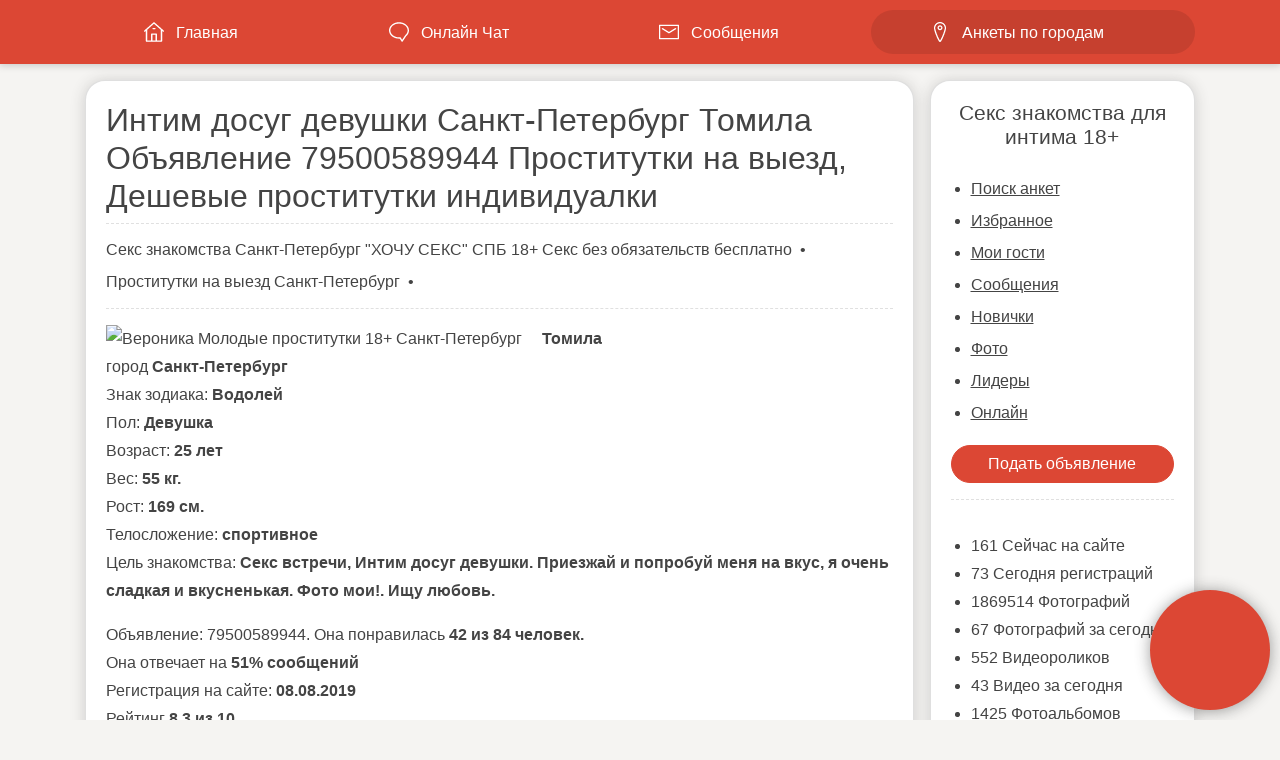

--- FILE ---
content_type: text/html
request_url: https://hochu-sex-sankt-peterburg.ru/sankt-peterburg/intim-dosug-devushki-13-09-2019.html
body_size: 10590
content:
<!DOCTYPE html PUBLIC "-//W3C//DTD XHTML 1.0 Strict//EN" "http://www.w3.org/TR/xhtml1/DTD/xhtml1-strict.dtd">
<html lang="ru-RU" xmlns="http://www.w3.org/1999/xhtml">  <head>
    <meta charset="utf-8">
	<meta name="generator" content="WordPress 5.2.1" />
	<meta name="viewport" content="width=device-width, initial-scale=1">
	
    <link rel="shortcut icon" href="/favicon.ico" type="image/x-icon">
    <meta name="keywords" content="" />
    <title>ᐅ Интим досуг девушки ᐅ Санкт-Петербург Томила Телефон 79500589944</title>
    <meta name="description" content="Томила Интим досуг девушки ❤️ Санкт-Петербург Проститутки на выезд Анкета 52092 - Секса бесплатное объявление, Содержанки Любовницы объявления" />
	<script type="application/ld+json"> {
    "@context": "http://schema.org",
    "@type": "BreadcrumbList",
    "itemListElement": [ {
        "@type": "ListItem",
        "position": 1,
        "item": {
            "@id": "https://hochu-sex-sankt-peterburg.ru/", "name": "Главная"
        }
    }
    ,
    {
        "@type": "ListItem",
        "position": 2,
        "item": {
            "@id": "https://hochu-sex-sankt-peterburg.ru/sankt-peterburg/#Санкт-Петербург", "name": "💋"
        }
    }
    ]
    }
    </script>
    <!-- CSS Files -->
    <link rel="stylesheet" type="text/css" href="/css/bootstrap.css" />
    <link rel="stylesheet" type="text/css" href="/css/style.css" />
</head>
<body>
    <header>
      <div class="pife">
        <nav class="pyqy fyvafu huca">
          <a class="docafa zuje mylefa" href="/"><span>Главная</span></a>
          <a class="docafa zuje firywet" href="/chat.html"><span>Онлайн Чат</span></a>
          <a class="docafa zuje tibeb" href="#"><span>Сообщения</span></a>
          <a class="docafa zuje nobade" href="/cities.html"><span>Анкеты по городам</span></a>
        </nav>
      </div>
    </header>
    <div class="pife">
      <div class="cegyjed">
        <div class="mumotoq">
          <div class="xohywef">
            <h1>Интим досуг девушки Санкт-Петербург Томила Объявление 79500589944  Проститутки на выезд, Дешевые проститутки индивидуалки</h1>
            <ul class="catevuv">
              <li><a href="/">Секс знакомства Санкт-Петербург "ХОЧУ СЕКС" СПБ 18+ Секс без обязательств бесплатно</a></li>
              <li><a href="/sankt-peterburg/">Проститутки на выезд Санкт-Петербург</a></li>
            </ul>
            <img id="img" alt="Вероника Молодые проститутки 18+ Санкт-Петербург" src="/img/_187.jpg">
		    <p><span id="name">Томила</span><br>город <span id="city">Санкт-Петербург</span><br>
			Знак зодиака: <span>Водолей</span><br>
			Пол: <span>Девушка</span><br>
		    Возраст: <span>25 лет</span><br> 
			Вес: <span>55 кг.</span><br>
			Рост: <span>169 см.</span><br> 
			Телосложение: <span>спортивное</span><br>
			Цель знакомства:<span> Секс встречи, Интим досуг девушки. Приезжай и попробуй меня на вкус, я очень сладкая и вкусненькая. Фото мои!. Ищу любовь.</span></p>
            <p>Объявление: 79500589944. Она понравилась <span>42 из 84 человек.</span><br> Она отвечает на <span>51% сообщений </span><br>Регистрация на сайте:<span> 08.08.2019</span><br>Рейтинг <span>8.3 из 10</span></p>
            <a id="phone" class="surav segiso" href="#">Телефон: 79X3 746-95-17</a> &nbsp <a class="surav segiso" href="/contact.html">Пожаловаться</a><hr>
            <p class="rujogah xicajyd"><span>376 Просмотров</span></p>
            <p class="rujogah nymu"><span>31 Оценок</span></p>
            <p class="rujogah wegek"><span>Фото 10</span></p>
            <p class="rujogah siqyham"><span>94 Сообщений</span></p>
            <hr>
            <h4>Сексуальные предпочтения</h4>
            <p> Секс анальный. Секс лесбийский. Свинг.Секс в машине. Минет в машине.  Минет в презервативе.         Эскорт услуги.       Госпожа. Рабыня.              Расслабляющий.    </p>
            <form id="form">
              <textarea class="zibor" placeholder="Введите сообщение ..." rows="6" minlength="80"
                required></textarea>
              <button type="submit" class="surav sede sywu">Отправить сообщение</button>
            </form>
            <hr><a class="surav qeqivi" href="/sankt-peterburg/poznakomlyus-s-gospozhoy-kotoraya-nauchit-podchinyatsya-01-08-2019.html">Популярная анкета секс знакомств Санкт-Петербург</a>
            <hr><a class="surav segiso" href="/sankt-peterburg/seks-virt-bez-obyazatelstv-12-07-2019.html">Секс Вирт без обязательств Санкт-Петербург</a>&nbsp <a class="surav segiso" href="/sankt-peterburg/seks-znakomstva-30-22-11-2019.html">Секс знакомства 30+ Санкт-Петербург</a>
          </div>			
          <div class="fokoxi"><h3>Секс знакомства без обязательств города Санкт-Петербург</h3></div>
		 <div class="xohywef">
            <img alt="Злата Секс знакомства замужние Санкт-Петербург" src="/img/_40.jpg">
            <p><span>Тамара</span><br>Город <span>Санкт-Петербург</span><br> 
				Знак зодиака: <span>Рыбы</span><br>
                Пол: <span>Замужняя женщина</span><br>
				Возраст: <span>27 лет</span><br> 
				Вес: <span>58 кг.</span><br>
				Рост: <span>160 см.</span><br> 
				Телосложение: <span>обычное</span><br>
				Цель знакомства:<span> Свинг знакомства, Знакомство по телефону с девушкой. Даже если ты ищешь знкомство женщинами? Возьми меня скорей, я уже вся горю от страсти.. Ищу девушку.</span><br>
				Рейтинг <span>5.3 из 10</span><br>
				Она отвечает на <span>66% сообщений </span><br>
				Она понравилась <span>41 из 92 человек</span><br>
				Объявление <span>79889259414.</span> Регистрация на сайте <span>22.02.2020</span></p>
            <hr>
            <p class="rujogah xicajyd"><span>158 Просмотров</span></p>
            <p class="rujogah nymu"><span>21 Оценок</span></p>
            <p class="rujogah wegek"><span>9 Фото</span></p>
            <p class="rujogah siqyham"><span>58 Сообщений</span></p>
            <hr>
            <a class="surav qeqivi" href="/sankt-peterburg/znakomstvo-po-telefonu-s-devushkoy-13-12-2019.html">Подробнее</a>
            <a class="surav segiso" href="#">Телефон: 79X4 477-73-83</a>
          </div>
		 <div class="xohywef">
            <img alt="Ксения Секс знакомства замужние Санкт-Петербург" src="/img/_44.jpg">
            <p><span>Софья</span><br>Город <span>Санкт-Петербург</span><br> 
				Знак зодиака: <span>Рак</span><br>
                Пол: <span>Девушка</span><br>
				Возраст: <span>24 лет</span><br> 
				Вес: <span>54 кг.</span><br>
				Рост: <span>165 см.</span><br> 
				Телосложение: <span>стройное</span><br>
				Цель знакомства:<span> Общение, Сауна с девушкой цены. Полненькая женщина. Ищу мужчину.</span><br>
				Рейтинг <span>9.6 из 10</span><br>
				Она отвечает на <span>56% сообщений </span><br>
				Она понравилась <span>34 из 96 человек</span><br>
				Объявление <span>79179632747.</span> Регистрация на сайте <span>15.07.2019</span></p>
            <hr>
            <p class="rujogah xicajyd"><span>556 Просмотров</span></p>
            <p class="rujogah nymu"><span>28 Оценок</span></p>
            <p class="rujogah wegek"><span>5 Фото</span></p>
            <p class="rujogah siqyham"><span>285 Сообщений</span></p>
            <hr>
            <a class="surav qeqivi" href="/sankt-peterburg/sauna-s-devushkoy-tseni-21-08-2019.html">Подробнее</a>
            <a class="surav segiso" href="#">Телефон: 79X1 877-57-61</a>
          </div>
		 <div class="xohywef">
            <img alt="Оля Онлайн Секс Чат Санкт-Петербург" src="/img/_5.jpg">
            <p><span>Ира</span><br>Город <span>Санкт-Петербург</span><br> 
				Знак зодиака: <span>Стрелец</span><br>
                Пол: <span>Замужняя женщина</span><br>
				Возраст: <span>30 лет</span><br> 
				Вес: <span>70 кг.</span><br>
				Рост: <span>170 см.</span><br> 
				Телосложение: <span>хрупкое худощавое</span><br>
				Цель знакомства:<span> Интима, Женщины от 30 до 50, стройные. Наделённая сексуальным шармом и не только.. Ищу пару.</span><br>
				Рейтинг <span>9.5 из 10</span><br>
				Она отвечает на <span>59% сообщений от мужчин</span><br>
				Она понравилась <span>34 из 91 человек</span><br>
				Объявление <span>79458904304.</span> Регистрация на сайте <span>05.02.2020</span></p>
            <hr>
            <p class="rujogah xicajyd"><span>168 Просмотров</span></p>
            <p class="rujogah nymu"><span>42 Оценок</span></p>
            <p class="rujogah wegek"><span>5 Фото</span></p>
            <p class="rujogah siqyham"><span>213 Сообщений</span></p>
            <hr>
            <a class="surav qeqivi" href="/sankt-peterburg/zhenshini-ot-30-do-50-stroynie-03-09-2019.html">Подробнее</a>
            <a class="surav segiso" href="#">Телефон: 79X4 387-79-56</a>
          </div>
		 <div class="xohywef">
            <img alt="Аделина Проститутки с отзывами Санкт-Петербург" src="/img/_1.jpg">
            <p><span>Каролина</span><br>Город <span>Санкт-Петербург</span><br> 
				Знак зодиака: <span>Козерог</span><br>
                Пол: <span>Замужняя женщина</span><br>
				Возраст: <span>23 лет</span><br> 
				Вес: <span>68 кг.</span><br>
				Рост: <span>159 см.</span><br> 
				Телосложение: <span>обычное</span><br>
				Цель знакомства:<span> Интим досуга, Знакомства без регистрации по телефону. Живу у самого вокзала, интим не дорого. Ищу девушку.</span><br>
				Рейтинг <span>6.4 из 10</span><br>
				Она отвечает на <span>52% сообщений от мужчин</span><br>
				Она понравилась <span>28 из 62 человек</span><br>
				Объявление <span>79415804071.</span> Регистрация на сайте <span>11.09.2019</span></p>
            <hr>
            <p class="rujogah xicajyd"><span>118 Просмотров</span></p>
            <p class="rujogah nymu"><span>36 Оценок</span></p>
            <p class="rujogah wegek"><span>14 Фото</span></p>
            <p class="rujogah siqyham"><span>203 Сообщений</span></p>
            <hr>
            <a class="surav qeqivi" href="/sankt-peterburg/znakomstva-bez-registratsii-po-telefonu-8881.html">Подробнее</a>
            <a class="surav segiso" href="#">Телефон: 79X6 110-17-45</a>
          </div>
		 <div class="xohywef">
            <img alt="Кристина Проститутки за 2000 р. Санкт-Петербург" src="/img/_53.jpg">
            <p><span>Кристина</span><br>Город <span>Санкт-Петербург</span><br> 
				Знак зодиака: <span>Овен</span><br>
                Пол: <span>Замужняя женщина</span><br>
				Возраст: <span>29 лет</span><br> 
				Вес: <span>69 кг.</span><br>
				Рост: <span>169 см.</span><br> 
				Телосложение: <span>обычное</span><br>
				Цель знакомства:<span> Проститутка, Знакомство свинг пар. Ваши тайные желания и фантазии превратятся в реальность!. Ищу спонсора.</span><br>
				Рейтинг <span>9.8 из 10</span><br>
				Она отвечает на <span>76% сообщений </span><br>
				Она понравилась <span>44 из 67 человек</span><br>
				Объявление <span>79289872431.</span> Регистрация на сайте <span>06.07.2019</span></p>
            <hr>
            <p class="rujogah xicajyd"><span>216 Просмотров</span></p>
            <p class="rujogah nymu"><span>62 Оценок</span></p>
            <p class="rujogah wegek"><span>2 Фото</span></p>
            <p class="rujogah siqyham"><span>66 Сообщений</span></p>
            <hr>
            <a class="surav qeqivi" href="/sankt-peterburg/znakomstvo-sving-par-10-04-2020.html">Подробнее</a>
            <a class="surav segiso" href="#">Телефон: 79X5 398-92-73</a>
          </div>
		 <div class="xohywef">
            <img alt="Олеся Проститутки с большой грудью Санкт-Петербург" src="/img/_151.jpg">
            <p><span>Тома</span><br>Город <span>Санкт-Петербург</span><br> 
				Знак зодиака: <span>Весы</span><br>
                Пол: <span>Незамужняя женщина</span><br>
				Возраст: <span>30 лет</span><br> 
				Вес: <span>64 кг.</span><br>
				Рост: <span>157 см.</span><br> 
				Телосложение: <span>плотное</span><br>
				Цель знакомства:<span> Общение, Секс порно частное. Сексуальная, нежная и очень ласковая девушка приглашает вас к себе на палку чая! Люблю секс и активных мужчин!. Ищу мужчину.</span><br>
				Рейтинг <span>6.3 из 10</span><br>
				Она отвечает на <span>55% сообщений от мужчин</span><br>
				Она понравилась <span>29 из 72 человек</span><br>
				Объявление <span>79410508046.</span> Регистрация на сайте <span>24.06.2019</span></p>
            <hr>
            <p class="rujogah xicajyd"><span>389 Просмотров</span></p>
            <p class="rujogah nymu"><span>26 Оценок</span></p>
            <p class="rujogah wegek"><span>11 Фото</span></p>
            <p class="rujogah siqyham"><span>267 Сообщений</span></p>
            <hr>
            <a class="surav qeqivi" href="/sankt-peterburg/seks-porno-chastnoe-7681.html">Подробнее</a>
            <a class="surav segiso" href="#">Телефон: 79X7 486-78-83</a>
          </div>
		 <div class="xohywef">
            <img alt="Тоня Минет Проститутки Санкт-Петербург" src="/img/_2.jpg">
            <p><span>Юля</span><br>Город <span>Санкт-Петербург</span><br> 
				Знак зодиака: <span>Дева</span><br>
                Пол: <span>Женщина</span><br>
				Возраст: <span>23 лет</span><br> 
				Вес: <span>64 кг.</span><br>
				Рост: <span>165 см.</span><br> 
				Телосложение: <span>стройное</span><br>
				Цель знакомства:<span> Секса бесплатное объявление, Объявления секс вайф. Темпераментный массаж с красивой брюнеткой.. Ищу пару.</span><br>
				Рейтинг <span>6.5 из 10</span><br>
				Она отвечает на <span>73% сообщений от мужчин</span><br>
				Она понравилась <span>35 из 95 человек</span><br>
				Объявление <span>79706962969.</span> Регистрация на сайте <span>27.12.2019</span></p>
            <hr>
            <p class="rujogah xicajyd"><span>198 Просмотров</span></p>
            <p class="rujogah nymu"><span>67 Оценок</span></p>
            <p class="rujogah wegek"><span>11 Фото</span></p>
            <p class="rujogah siqyham"><span>277 Сообщений</span></p>
            <hr>
            <a class="surav qeqivi" href="/sankt-peterburg/obyavleniya-seks-vayf-23101.html">Подробнее</a>
            <a class="surav segiso" href="#">Телефон: 79X9 258-93-39</a>
          </div>
			<form>
              <div class="cegyjed">
                <div class="tahomoz">
                  <select class="zibor">
                    <option>Я</option>
                    <option>мужчина</option>
                    <option>женщина</option>
                    <option>пара</option>
                  </select>
                </div>
                <div class="tahomoz">
                  <select class="zibor">
                    <option>С кем</option>
                    <option>с женщинами</option>
                    <option>с мужчинами</option>
                    <option>с парами М+Ж</option>
                    <option>с парами Ж+Ж</option>
                    <option>с парами М+М</option>
                  </select>
                </div>
                <div class="tahomoz">
                  <select class="zibor">
                    <option>Секс без обязательств</option>
                    <option>Секс на один-два раза</option>
                    <option>Свинг знакомства</option>
                    <option>Ищу любовницу</option>
                    <option>Ищу любовника</option>
                    <option>Групповой секс</option>
                    <option>Виртуальный секс</option>
                    <option>Интим за деньги</option>
                    <option>Массаж</option>
                    <option>BDSM знакомства</option>
                    <option>Гей знакомства</option>
                    <option>Лесби знакомства</option>
                    <option>Поиск новых друзей</option>
                    <option>Серьезные отношения</option>
                    <option>Дружба и общения</option>
                    <option>Секс переписка</option>
                  </select>
                </div>
                <div class="tahomoz">
                  <select class="zibor">
                    <option>Семейное положение</option>
                    <option>знакомства с женатыми</option>
                    <option>знакомства с замужними</option>
                    <option>знакомства с неженатыми</option>
                    <option>знакомства с незамужними</option>
                  </select>
                </div>
                <div class="tahomoz">
                  <select class="zibor">
                    <option>В возрасте</option>
                    <option>до 30 лет</option>
                    <option>за 30 лет</option>
                    <option>за 40 лет</option>
                    <option>за 45 лет</option>
                    <option>за 50 лет</option>
                    <option>за 60 лет</option>
                    <option>для пожилых</option>
                  </select>
                </div>
                <div class="tahomoz">
                  <input type="text" class="zibor" placeholder="Введите город">
                </div>
                <div class="tahomoz">
                  <input class="zena" type="checkbox" value="">
                  <label class="soguje">Популярные анкеты</label>
                </div>
                <div class="tahomoz">
                  <input class="zena" type="checkbox" value="">
                  <label class="soguje">Анкеты с фото</label><br>
                </div>
                <div class="tahomoz">
                  <input class="zena" type="checkbox" value="">
                  <label class="soguje">Анкеты с видео</label><br>
                </div>
                <div class="veveci">
                  <a href="#" class="surav ducag sywu">Поиск</a>
                </div>
              </div>
            </form>			
			<div class="fokoxi">
			<h4>Топ анкет Проститутки на выезд, Проститутки ВКонтакте рядом с городом Санкт-Петербург</h4>
			<div>
			<a href="/sankt-peterburg/obsluzhu-i-dostavlyu-udovolstviya-rtom-30-09-2019.html">Обслужу и доставлю удовольствия ртом Санкт-Петербург</a>
			<a href="/sankt-peterburg/koshechka-pishi-priedu-udovletvoryu-11341.html">Кошечка, пиши! Приеду удовлетворю Санкт-Петербург</a>
			<a href="/sankt-peterburg/nomera-telefonov-zhenshin-kotorie-hotyat-poznakomitsya-19321.html">Номера телефонов женщин которые хотят познакомиться Санкт-Петербург</a>
			<a href="/sankt-peterburg/para-ishet-lizuna-04-01-2020.html">Пара ищет лизуна Санкт-Петербург</a>
			<a href="/sankt-peterburg/shlyuhi-analnaya-stimulyatsiya-2161.html">Шлюхи анальная стимуляция Санкт-Петербург</a>
			<a href="/sankt-peterburg/xxx-znakomstvo-12961.html">XXX знакомство Санкт-Петербург</a>
			<a href="/sankt-peterburg/zhenshina-zhelaet-poznakomitsya-dlya-seksa-5521.html">Женщина желает познакомиться для секса Санкт-Петербург</a>
			<a href="/sankt-peterburg/poznakomlyus-s-gospozhoy-kotoraya-nauchit-podchinyatsya-01-08-2019.html">Познакомлюсь с госпожой, которая научит подчиняться Санкт-Петербург</a>
            
			<a href="/sankt-peterburg/krasivaya-devushka-v-poiske-postoyannogo-lyubovnika-30-05-2020.html">Красивая девушка в поиске постоянного любовника Санкт-Петербург</a>
			<a href="/sankt-peterburg/seks-vstrechi-i-znakomstva-22-04-2020.html">Секс встречи и знакомства Санкт-Петербург</a>
			<a href="/sankt-peterburg/gotova-vstretitsya-s-muzhchinoy-05-04-2020.html">Готова встретиться с мужчиной Санкт-Петербург</a>
			<a href="/sankt-peterburg/ishu-lyubovnitsu-chastnie-obyavleniya-08-10-2019.html">Ищу любовницу частные объявления Санкт-Петербург</a>
			<a href="/sankt-peterburg/semeynaya-para-ishet-dlya-seksa-paru-23-02-2020.html">Семейная пара ищет для секса пару Санкт-Петербург</a>
			</div></div>
		 <div class="xohywef">
            <img alt="Богдана Свинг пары знакомства Санкт-Петербург Выборгский район" src="/img/_132.jpg">
            <p><span>Снежана</span><br>Город <span>Санкт-Петербург Выборгский район</span><br> 
				Знак зодиака: <span>Рыбы</span><br>
                Пол: <span>Замужняя женщина</span><br>
				Возраст: <span>23 лет</span><br> 
				Вес: <span>68 кг.</span><br>
				Рост: <span>165 см.</span><br> 
				Телосложение: <span>мускулистое</span><br>
				Цель знакомства:<span> Секс ЖМЖ, Мастурбация. Я, приятная во всех отношениях девушка. Встречу и окружу заботой и вниманием!. Ищу девушку.</span><br>
				Рейтинг <span>8.4 из 10</span><br>
				Она отвечает на <span>74% сообщений </span><br>
				Она понравилась <span>28 из 92 человек</span><br>
				Объявление <span>79822726753.</span> Регистрация на сайте <span>26.03.2020</span></p>
            <hr>
            <p class="rujogah xicajyd"><span>382 Просмотров</span></p>
            <p class="rujogah nymu"><span>40 Оценок</span></p>
            <p class="rujogah wegek"><span>13 Фото</span></p>
            <p class="rujogah siqyham"><span>298 Сообщений</span></p>
            <hr>
            <a class="surav qeqivi" href="/sankt-peterburg-viborgskiy-rayon/masturbatsiya-12007.html">Подробнее</a>
            <a class="surav segiso" href="#">Телефон: 79X9 449-39-13</a>
          </div>
		 <div class="xohywef">
            <img alt="Катя Проститутки сауны Санкт-Петербург Гатчинский район" src="/img/_89.jpg">
            <p><span>Изабелла</span><br>Город <span>Санкт-Петербург Гатчинский район</span><br> 
				Знак зодиака: <span>Водолей</span><br>
                Пол: <span>Замужняя женщина</span><br>
				Возраст: <span>23 лет</span><br> 
				Вес: <span>66 кг.</span><br>
				Рост: <span>162 см.</span><br> 
				Телосложение: <span>мускулистое</span><br>
				Цель знакомства:<span> Интим досуга, Кто ко мне сегодня ночью?. МиНиАтюРная ДюйМоВочКа, ваша маленькая кошечка, с удовольствием пригласит к себе в гости или приедет к Вам;). Ищу любовника.</span><br>
				Рейтинг <span>8.2 из 10</span><br>
				Она отвечает на <span>66% сообщений </span><br>
				Она понравилась <span>26 из 79 человек</span><br>
				Объявление <span>79670385972.</span> Регистрация на сайте <span>07.09.2019</span></p>
            <hr>
            <p class="rujogah xicajyd"><span>257 Просмотров</span></p>
            <p class="rujogah nymu"><span>34 Оценок</span></p>
            <p class="rujogah wegek"><span>14 Фото</span></p>
            <p class="rujogah siqyham"><span>222 Сообщений</span></p>
            <hr>
            <a class="surav qeqivi" href="/sankt-peterburg-gatchinskiy-rayon/kto-ko-mne-segodnya-nochyu-1460.html">Подробнее</a>
            <a class="surav segiso" href="#">Телефон: 79X1 483-30-55</a>
          </div>
		 <div class="xohywef">
            <img alt="Маргарита Проститутки с фото и видео Ивангород" src="/img/_192.jpg">
            <p><span>Любовь</span><br>Город <span>Ивангород</span><br> 
				Знак зодиака: <span>Стрелец</span><br>
                Пол: <span>Девушка</span><br>
				Возраст: <span>29 лет</span><br> 
				Вес: <span>63 кг.</span><br>
				Рост: <span>163 см.</span><br> 
				Телосложение: <span>плотное</span><br>
				Цель знакомства:<span> Общение, Семейные пары интим. Я идеальная леди! Легкая в общении и всегда в хорошем настроение! Мои точенная фигурка возбудит тебя с порога!. Ищу любовь.</span><br>
				Рейтинг <span>7.2 из 10</span><br>
				Она отвечает на <span>70% сообщений от мужчин</span><br>
				Она понравилась <span>29 из 68 человек</span><br>
				Объявление <span>79848402932.</span> Регистрация на сайте <span>28.02.2020</span></p>
            <hr>
            <p class="rujogah xicajyd"><span>93 Просмотров</span></p>
            <p class="rujogah nymu"><span>45 Оценок</span></p>
            <p class="rujogah wegek"><span>8 Фото</span></p>
            <p class="rujogah siqyham"><span>164 Сообщений</span></p>
            <hr>
            <a class="surav qeqivi" href="/ivangorod/semeynie-pari-intim-25-08-2019.html">Подробнее</a>
            <a class="surav segiso" href="#">Телефон: 79X1 926-20-59</a>
          </div>
		 <div class="xohywef">
            <img alt="Вера Женщина ищет для секса Каменногорск" src="/img/_22.jpg">
            <p><span>Ярослава</span><br>Город <span>Каменногорск</span><br> 
				Знак зодиака: <span>Лев</span><br>
                Пол: <span>Девушка</span><br>
				Возраст: <span>21 лет</span><br> 
				Вес: <span>56 кг.</span><br>
				Рост: <span>161 см.</span><br> 
				Телосложение: <span>обычное</span><br>
				Цель знакомства:<span> Групповой секс, Бесплатные секс знакомства без смс. Горячая. страстная кошечка ждет в гости страстного тигра.. Ищу спонсора.</span><br>
				Рейтинг <span>9.9 из 10</span><br>
				Она отвечает на <span>76% сообщений от мужчин</span><br>
				Она понравилась <span>40 из 71 человек</span><br>
				Объявление <span>79835186535.</span> Регистрация на сайте <span>28.02.2020</span></p>
            <hr>
            <p class="rujogah xicajyd"><span>507 Просмотров</span></p>
            <p class="rujogah nymu"><span>47 Оценок</span></p>
            <p class="rujogah wegek"><span>1 Фото</span></p>
            <p class="rujogah siqyham"><span>240 Сообщений</span></p>
            <hr>
            <a class="surav qeqivi" href="/kamennogorsk/besplatnie-seks-znakomstva-bez-sms-10-03-2020.html">Подробнее</a>
            <a class="surav segiso" href="#">Телефон: 79X2 368-51-36</a>
          </div>
		 <div class="xohywef">
            <img alt="Яна Проститутки с большой грудью СПБ ВК" src="/img/_134.jpg">
            <p><span>Марина</span><br>Город <span>СПБ ВК</span><br> 
				Знак зодиака: <span>Телец</span><br>
                Пол: <span>Девушка</span><br>
				Возраст: <span>26 лет</span><br> 
				Вес: <span>68 кг.</span><br>
				Рост: <span>166 см.</span><br> 
				Телосложение: <span>мускулистое</span><br>
				Цель знакомства:<span> Свинг знакомства, Знакомства по номерам телефонов. Обожаю секс и мужчин! Звони, я жду с нетерпением. Есть подружка, можем и ее позвать!. Ищу спонсора.</span><br>
				Рейтинг <span>6.1 из 10</span><br>
				Она отвечает на <span>63% сообщений от мужчин</span><br>
				Она понравилась <span>28 из 90 человек</span><br>
				Объявление <span>79708657239.</span> Регистрация на сайте <span>15.08.2019</span></p>
            <hr>
            <p class="rujogah xicajyd"><span>456 Просмотров</span></p>
            <p class="rujogah nymu"><span>39 Оценок</span></p>
            <p class="rujogah wegek"><span>13 Фото</span></p>
            <p class="rujogah siqyham"><span>113 Сообщений</span></p>
            <hr>
            <a class="surav qeqivi" href="/spb-vk/znakomstva-po-nomeram-telefonov-29-08-2019.html">Подробнее</a>
            <a class="surav segiso" href="#">Телефон: 79X6 281-72-19</a>
          </div>
		 <div class="xohywef">
            <img alt="Светлана Проститутки секс анальный Санкт-Петербург Тосненский район" src="/img/_136.jpg">
            <p><span>Любава</span><br>Город <span>Санкт-Петербург Тосненский район</span><br> 
				Знак зодиака: <span>Лев</span><br>
                Пол: <span>Девушка</span><br>
				Возраст: <span>25 лет</span><br> 
				Вес: <span>66 кг.</span><br>
				Рост: <span>168 см.</span><br> 
				Телосложение: <span>сексуальное</span><br>
				Цель знакомства:<span> Секс с парой, Ты точно меня не забудешь. Мне нравится творить с мужскими телами невероятные вещи, осознавая, что это именно я довожу их до состояния блаженства и могу удовлетворить по самой полнейшей программе.. Ищу пару Ж+Ж.</span><br>
				Рейтинг <span>6.5 из 10</span><br>
				Она отвечает на <span>64% сообщений от мужчин</span><br>
				Она понравилась <span>41 из 70 человек</span><br>
				Объявление <span>79298923404.</span> Регистрация на сайте <span>26.02.2020</span></p>
            <hr>
            <p class="rujogah xicajyd"><span>195 Просмотров</span></p>
            <p class="rujogah nymu"><span>69 Оценок</span></p>
            <p class="rujogah wegek"><span>7 Фото</span></p>
            <p class="rujogah siqyham"><span>37 Сообщений</span></p>
            <hr>
            <a class="surav qeqivi" href="/sankt-peterburg-tosnenskiy-rayon/ti-tochno-menya-ne-zabudesh-11-02-2020.html">Подробнее</a>
            <a class="surav segiso" href="#">Телефон: 79X5 738-58-93</a>
          </div>
		  <div class="fokoxi">
		  <div class="xogib"><iframe id="iframe" title="Жанна Секс знакомства Вконтакте Санкт-Петербург" width="100%" height="auto" src="" frameborder="0" allowfullscreen></iframe></div>
		  <div>
			 <a href="/sankt-peterburg/chastnie-znakomstva-dlya-seksa-04-04-2020.html">Частные знакомства для секса Санкт-Петербург</a>
             <a href="/sankt-peterburg/ona-ishet-dlya-seksa-8581.html">Она ищет для секса Санкт-Петербург</a>
             <a href="/sankt-peterburg/ishu-devushku-paru-dlya-seksa-18001.html">Ищу девушку, пару для секса Санкт-Петербург</a>
             <a href="/sankt-peterburg/hochu-seksa-ne-kommertsiya-15601.html">Хочу секса не коммерция Санкт-Петербург</a>
             <a href="/sankt-peterburg/para-mzh-poznakomitsya-s-muzhchinoy-do-50-let-12481.html">Пара МЖ познакомится с мужчиной до 50 лет Санкт-Петербург</a>
		     <a href="/tihvin/ishu-zhenshinu-dlya-seksa-bez-obyazatelstv-22-07-2019.html">Ищу женщину для секса без обязательств Тихвин</a>
		     <a href="/sankt-peterburg-viborgskiy-rayon/seks-znakomstva-v-487.html">Секс знакомства в Санкт-Петербург Выборгский район</a>
		     <a href="/lodeynoe-pole/sexdosug-20023.html">SEXDOSUG Лодейное Поле</a>
		     <a href="/sankt-peterburg-krasnogvardeyskiy-rayon/ya-devushka-hochu-poznakomitsya-s-molodim-chelovekom-dlya-vstrech-10571.html">Я девушка, хочу познакомиться с молодым человеком для встреч Санкт-Петербург Красногвардейский район</a>
             <a href="/map23.html">Дам полизать интим форум</a>
             <a href="/map19.html">Лесби ищут парня</a>
             <a href="/map13.html">Фотогалерея проституток</a>
             <a href="/map21.html">Про секс знакомства</a>
		  </div></div>
        </div>
        <div id="sidebar" class="wanafe">
          <div class="fokoxi">
            <h4>Секс знакомства для интима 18+</h4>
            <ul>
              <li><a href="#">Поиск анкет</a></li>
              <li><a href="#">Избранное</a></li>
              <li><a href="#">Мои гости</a></li>
              <li><a href="#">Сообщения</a></li>
              <li><a href="#">Новички</a></li>
              <li><a href="#">Фото</a></li>
              <li><a href="#">Лидеры </a></li>
              <li><a href="#">Онлайн</a></li>
            </ul>
            <a class="surav qeqivi" href="/registration.html" rel="nofollow">Подать объявление</a>
            <hr>
            <ul>
              <li>161 Сейчас на сайте</li>
              <li>73 Сегодня регистраций</li>
              <li>1869514 Фотографий</li>
              <li>67 Фотографий за сегодня</li>
              <li>552 Видеороликов</li>
              <li>43 Видео за сегодня</li>
              <li>1425 Фотоальбомов</li>
              <li>1298 Видеоальбомов</li>
              <li>358229 Сообщений</li>
            </ul>
            <div>
              <h4>Секс знакомства</h4>
              <ul>
                <li><a href="#">России</a></li>
                <li><a href="#">Украины</a></li>
                <li><a href="#">Германии</a></li>
                <li><a href="#">Польши</a></li>
                <li><a href="#">Казахстана</a></li>
                <li><a href="#">Прибалтики</a></li>
                <li><a href="#">Израиль</a></li>
              </ul>
              <img src="/img/_img_322.jpg">
            </div>
          </div>
          <div class="fokoxi">
            <h5>Онлайн знакомства г.Санкт-Петербург</h5>
            <ul>
			  <li><a href="/sankt-peterburg/">Проститутки Санкт-Петербург</a></li>
              <li><a href="/sankt-peterburg/index4.html">Секс без обязательств</a></li>  
              <li><a href="/sankt-peterburg/devushka-22-hochet-nayti-parnya-20221.html">Девушка ищет парня</a></li>
              <li><a href="/sankt-peterburg/chat-znakomstva-s-devushkami-15-05-2020.html">Ищу любовника </a></li>
              <li><a href="/sankt-peterburg/nomera-telefonov-zhenshin-kotorie-hotyat-poznakomitsya-19321.html">Для нечастных встреч</a></li>
              <li><a href="/sankt-peterburg/devushka-ishet-parnya-dlya-seksa-31-01-2020.html">Девушка ищет мужчину Санкт-Петербург</a></li>
              <li><a href="/sankt-peterburg/znakomstva-dlya-seksa-mzhm-12661.html">Ищу девушку</a></li>
              <li><a href="/sankt-peterburg/chastnoe-gruppovoe-porno-20-11-2019.html">Парень ищет девушку</a></li>
              <li><a href="/sankt-peterburg/devushki-seks-chastnoe-video-10-09-2019.html">Знакомства для парней</a></li>
              <li><a href="/sankt-peterburg/ishu-muzhchinu-dlya-burnogo-seksa-04-06-2019.html">Женщина ищет парня</a></li>
              <li><a href="/sankt-peterburg/znakomstva-zhenskiy-portal-12-11-2019.html">Ищу парня Санкт-Петербург</a></li>
              <li><a href="/sankt-peterburg/doska-obyavleniy-o-znakomstvah-26-03-2020.html">Содержанки и спонсоры</a></li>
              <li><a href="/sankt-peterburg/hochu-poznakomitsya-s-raskreposhennim-muzhchinoy-dlya-seksa-4921.html">Знакомства с содержанками</a></li>
              <li><a href="/sankt-peterburg/znakomstva-dlya-otnosheniy-28-08-2019.html">Женщина ищет мужчину</a></li>
              <li><a href="/sankt-peterburg/znakomstva-obozhayu-kuni-22441.html">Ищу любовницу Санкт-Петербург</a></li>
              <li><a href="/sankt-peterburg/zamuzhnie-zhenshini-ishut-seks-601.html">Знакомства с парами</a></li>
              <li><a href="/sankt-peterburg/ishu-25-45-let-parnya-dlya-nechastih-vstrech-3181.html">Свинг знакомства</a></li>
              <li><a href="/sankt-peterburg/porno-znakomstva-dlya-vzroslih-3841.html">БДСМ знакомства Санкт-Петербург</a></li>
              <li><a href="/sankt-peterburg/znakomstva-bez-registratsii-po-telefonu-8881.html">Девушка ищет девушку</a></li>
              <li><a href="/sankt-peterburg/tolstie-zhenshini-28-09-2019.html">Пара ищет парня</a></li>
              <li><a href="/sankt-peterburg/ne-kommertsiya-tolko-po-vzaimnoy-simpatii-17521.html">Ищу женщину</a></li>
              <li><a href="/sankt-peterburg/nayti-dlya-intima-devushku-21721.html">Женщина ищет девушку</a></li>
              <li><a href="/sankt-peterburg/devushka-ishet-paru-dlya-vstrech-12-09-2019.html">Ищу мужчину Санкт-Петербург</a></li>
              <li><a href="/sankt-peterburg/bdsm-zhenshina-ishet-gospodina-16-05-2020.html">Девушка ищет пару</a></li>
              <li><a href="/sankt-peterburg/massazh-i-seks-16321.html">Пара ищет мужчину </a></li>
              <li><a href="/sankt-peterburg/ishu-devushku-kotoraya-lyubit-podchinyatsya-15901.html">Женщина ищет пару </a></li>
			  <li><a href="/spb-vip-prostitutki/ishu-devushku-dlya-s-o-20008.html">Парень ищет женщину СПБ ВИП проститутки</a></li>
		      <li><a href="/sankt-peterburg-krasnoselskiy-rayon/zhenshini-kotorie-hotyat-ebatsya-15-02-2020.html">Девушка ищет женщину Санкт-Петербург Красносельский район</a></li>
		      <li><a href="/ivangorod/provedu-vremya-s-priyatnim-muzhchinoy-18216.html">Знакомства для девушек</a></li>
		      <li><a href="/kudrovo/ishu-paru-mzh-dlya-priyatnogo-sovmestnogo-otdiha-22-05-2020.html">Женщина ищет пару</a></li>
		      <li><a href="/kirishi/simpatichniy-sportivniy-ishu-devushku-13-09-2019.html">Ищу мужчину Кириши</a></li>
		      <li><a href="/sankt-peterburg-frunzenskiy-rayon/devushka-ishet-parnya-dlya-seksa-8529.html">Девушка ищет пару </a></li>
		      <li><a href="/boksitogorsk/seks-znakomstva-s-polnimi-17-04-2020.html">Девушка ищет пару </a></li>
		      <li><a href="/volhov/devochka-poznakomitsya-s-muzhchinoy-16771.html">Ищу любовника Волхов</a></li>
		      <li><a href="/volhov/poznakomlyus-s-muzhchinoy-srednih-let-14671.html">Знакомства со спонсорами Волхов</a></li>
		      <li><a href="/sankt-peterburg-rayon-veteranov/vsem-bi-takogo-12134.html">Знакомства с мужчинами Санкт-Петербург район Ветеранов</a></li>
            </ul>
            <div class="qibe">
              <b>Реклама партнёров 18+</b>
              <img alt="Нина Частные объявления интим Проститутки с проверенными фото Санкт-Петербург" src="/img/_img_328.jpg">
              <h6>Популярные знакомства Санкт-Петербург</h6>
              <a href="#" class="surav ducag sywu">Девушки рядом</a>
              <img alt="Кира Тайские проститутки Доска секс объявлений Санкт-Петербург" src="/img/_img_336.jpg">
              <h6>Проститутки Санкт-Петербург</h6>
              <a href="#" class="surav ducag sywu">Девушки Online</a>
            </div>
          </div>
        </div>
	</div>			





	 
	  <footer>
        <div class="fokoxi">
          <ul>
            <li><a class="surav jamowi" href="/cities.html">Знакомства в других городах</a></li>
            <li><a href="/sankt-peterburg/">Санкт-Петербург</a></li>
<li><a href="/sankt-peterburg-tsentralniy-rayon/">Санкт-Петербург Центральный район</a></li>
<li><a href="/sankt-peterburg-nevskiy-rayon/">Санкт-Петербург Невский район</a></li>
<li><a href="/sankt-peterburg-primorskiy-rayon/">Санкт-Петербург Приморский район</a></li>
<li><a href="/sankt-peterburg-moskovskiy-rayon/">Санкт-Петербург Московский район</a></li>
<li><a href="/sankt-peterburg-kalininskiy-rayon/">Санкт-Петербург Калининский район</a></li>
<li><a href="/sankt-peterburg-viborgskiy-rayon/">Санкт-Петербург Выборгский район</a></li>
<li><a href="/sankt-peterburg-krasnoselskiy-rayon/">Санкт-Петербург Красносельский район</a></li>
<li><a href="/sankt-peterburg-frunzenskiy-rayon/">Санкт-Петербург Фрунзенский район</a></li>
<li><a href="/sankt-peterburg-kirovskiy-rayon/">Санкт-Петербург Кировский район</a></li>
<li><a href="/sankt-peterburg-krasnogvardeyskiy-rayon/">Санкт-Петербург Красногвардейский район</a></li>
<li><a href="/sankt-peterburg-pushkinskiy-rayon/">Санкт-Петербург Пушкинский район</a></li>
<li><a href="/sankt-peterburg-admiralteyskiy-rayon/">Санкт-Петербург Адмиралтейский район</a></li>
<li><a href="/sankt-peterburg-rayon-veteranov/">Санкт-Петербург район Ветеранов</a></li>
<li><a href="/sankt-peterburg-vasileostrovskiy-rayon/">Санкт-Петербург Василеостровский район</a></li>
<li><a href="/sankt-peterburg-rayon-parnas/">Санкт-Петербург район Парнас</a></li>
<li><a href="/sankt-peterburg-tosnenskiy-rayon/">Санкт-Петербург Тосненский район</a></li>
<li><a href="/sankt-peterburg-vasilevskiy-rayon/">Санкт-Петербург Васильевский район</a></li>
<li><a href="/sankt-peterburg-zelenogorskiy-rayon/">Санкт-Петербург Зеленогорский район</a></li>
<li><a href="/sankt-peterburg-gatchinskiy-rayon/">Санкт-Петербург Гатчинский район</a></li>
<li><a href="/spb-prostitutki-individualki/">СПБ проститутки индивидуалки</a></li>
<li><a href="/spb-deshevie-prostitutki/">СПБ дешевые проститутки</a></li>
<li><a href="/spb-elitnie-prostitutki/">СПБ элитные проститутки</a></li>
<li><a href="/spb-vk/">СПБ ВК</a></li>
<li><a href="/spb-zrelie-prostitutki/">СПБ зрелые проститутки</a></li>
<li><a href="/spb-prostitutki-proverennie/">СПБ проститутки проверенные</a></li>
<li><a href="/spb-prostitutki-s-foto/">СПБ проститутки с фото</a></li>
<li><a href="/spb-vip-prostitutki/">СПБ ВИП проститутки</a></li>
<li><a href="/boksitogorsk/">Бокситогорск</a></li>
<li><a href="/volosovo/">Волосово</a></li>
<li><a href="/volhov/">Волхов</a></li>
<li><a href="/vsevolozhsk/">Всеволожск</a></li>
<li><a href="/viborg/">Выборг</a></li>
<li><a href="/visotsk/">Высоцк</a></li>
<li><a href="/gatchina/">Гатчина</a></li>
<li><a href="/ivangorod/">Ивангород</a></li>
<li><a href="/kamennogorsk/">Каменногорск</a></li>
<li><a href="/kingisepp/">Кингисепп</a></li>
<li><a href="/kirishi/">Кириши</a></li>
<li><a href="/kirovsk/">Кировск</a></li>
<li><a href="/kommunar/">Коммунар</a></li>
<li><a href="/kudrovo/">Кудрово</a></li>
<li><a href="/lodeynoe-pole/">Лодейное Поле</a></li>
<li><a href="/luga/">Луга</a></li>
<li><a href="/lyuban/">Любань</a></li>
<li><a href="/murino/">Мурино</a></li>
<li><a href="/nikolskoe/">Никольское</a></li>
<li><a href="/novaya-ladoga/">Новая Ладога</a></li>
<li><a href="/otradnoe/">Отрадное</a></li>
<li><a href="/pikalevo/">Пикалёво</a></li>
<li><a href="/podporozhe/">Подпорожье</a></li>
<li><a href="/primorsk/">Приморск</a></li>
<li><a href="/priozersk/">Приозерск</a></li>
<li><a href="/svetogorsk/">Светогорск</a></li>
<li><a href="/sertolovo/">Сертолово</a></li>
<li><a href="/slantsi/">Сланцы</a></li>
<li><a href="/sosnoviy-bor/">Сосновый Бор</a></li>
<li><a href="/syasstroy/">Сясьстрой</a></li>
<li><a href="/tihvin/">Тихвин</a></li>
<li><a href="/tosno/">Тосно</a></li>

          </ul>
          <hr>
		  <ul>
			<li>
			  <a href="/contact.html" rel="nofollow">Обратная связь</a>
			</li>
			<li>
			  <a href="/chat.html">Эротический чат</a>
			</li>
			<li>
			  <a href="/registration.html" rel="nofollow">Подать объявление</a>
			</li>
			<li>
			  <a href="/sitemap.xml">Карта сайта</a>
			</li>
			<li>
              <a href="/contact.html" rel="nofollow">Контакты</a>
            </li>
		  </ul>
          <hr>
          <p>&copy; <script>document.write(new Date().getFullYear())</script>. Внимание! Данный сайт может содержать материалы для взрослых 18+. Нас уже 71222 человека. Сейчас на сайте 5972</p>
        </div>
      </footer>
      <a id="online" href="#"></a>
      <div id="overlay"></div>
      <div id="popup">
        <div id="exit">&times;</div>
        <p class="covo">Вам есть 18 лет?</p>
        <a href="/app.php" rel="nofollow" class="kiqofod" target="_blank">Да</a>
        <a href="/">Нет</a>
      </div>
      <script type="text/javascript" src="/js/bootstrap.js"></script>
  <script defer src="https://static.cloudflareinsights.com/beacon.min.js/vcd15cbe7772f49c399c6a5babf22c1241717689176015" integrity="sha512-ZpsOmlRQV6y907TI0dKBHq9Md29nnaEIPlkf84rnaERnq6zvWvPUqr2ft8M1aS28oN72PdrCzSjY4U6VaAw1EQ==" data-cf-beacon='{"version":"2024.11.0","token":"4a7175b89cbe48f89caf9ae80c6f308d","r":1,"server_timing":{"name":{"cfCacheStatus":true,"cfEdge":true,"cfExtPri":true,"cfL4":true,"cfOrigin":true,"cfSpeedBrain":true},"location_startswith":null}}' crossorigin="anonymous"></script>
</body>
</html>


--- FILE ---
content_type: text/css
request_url: https://hochu-sex-sankt-peterburg.ru/css/bootstrap.css
body_size: 25792
content:
:root { --blue: #007bff; --indigo: #6610f2; --purple: #6f42c1; --pink: #e83e8c; --red: #dc4734; --orange: #fd7e14; --yellow: #ffc107; --green: #28a745; --teal: #20c997; --cyan: #17a2b8; --white: #fff; --gray: #6c757d; --gray-dark: #343a40; --primary: #007bff; --secondary: #6c757d; --success: #28a745; --info: #17a2b8; --warning: #ffc107; --danger: #dc4734; --light: #f8f9fa; --dark: #343a40; --breakpoint-xs: 0; --breakpoint-sm: 576px; --breakpoint-md: 768px; --breakpoint-lg: 992px; --breakpoint-xl: 1200px; --font-family-sans-serif: -apple-system, BlinkMacSystemFont, "Segoe UI", Roboto, "Helvetica Neue", Arial, "Noto Sans", sans-serif, "Apple Color Emoji", "Segoe UI Emoji", "Segoe UI Symbol", "Noto Color Emoji"; --font-family-monospace: SFMono-Regular, Menlo, Monaco, Consolas, "Liberation Mono", "Courier New", monospace; } *, *::before, *::after { box-sizing: border-box; } html { font-family: sans-serif; line-height: 1.15; -webkit-text-size-adjust: 100%; -webkit-tap-highlight-color: rgba(0, 0, 0, 0); } article, aside, figcaption, figure, footer, header, hgroup, main, nav, section { display: block; } body { font-family: -apple-system, BlinkMacSystemFont, "Segoe UI", Roboto, "Helvetica Neue", Arial, "Noto Sans", sans-serif, "Apple Color Emoji", "Segoe UI Emoji", "Segoe UI Symbol", "Noto Color Emoji"; } [tabindex="-1"]:focus:not(:focus-visible) { outline: 0 !important; } hr { box-sizing: content-box; height: 0; overflow: visible; } h1, h2, h3, h4, h5, h6 { margin-top: 0; margin-bottom: 0.5rem; } p { margin-top: 0; margin-bottom: 1rem; } abbr[title], abbr[data-original-title] { text-decoration: underline; -webkit-text-decoration: underline dotted; text-decoration: underline dotted; cursor: help; border-bottom: 0; -webkit-text-decoration-skip-ink: none; text-decoration-skip-ink: none; } address { margin-bottom: 1rem; font-style: normal; line-height: inherit; } ol, ul, dl { margin-top: 0; margin-bottom: 1rem; } ol ol, ul ul, ol ul, ul ol { margin-bottom: 0; } dt { font-weight: 700; } dd { margin-bottom: 0.5rem; margin-left: 0; } blockquote { margin: 0 0 1rem; } b, strong { font-weight: bolder; } small { font-size: 80%; } sub, sup { position: relative; font-size: 75%; line-height: 0; vertical-align: baseline; } sub { bottom: -0.25em; } sup { top: -0.5em; } a { color: #444; text-decoration: none; background-color: transparent; line-height: 32px; } a:hover { color: #0056b3; text-decoration: underline; } a:not([href]):not([class]) { color: inherit; text-decoration: none; } a:not([href]):not([class]):hover { color: inherit; text-decoration: none; } pre, code, kbd, samp { font-family: SFMono-Regular, Menlo, Monaco, Consolas, "Liberation Mono", "Courier New", monospace; font-size: 1em; } pre { margin-top: 0; margin-bottom: 1rem; overflow: auto; -ms-overflow-style: scrollbar; } figure { margin: 0 0 1rem; } img { vertical-align: middle; border-style: none; } svg { overflow: hidden; vertical-align: middle; } table { border-collapse: collapse; } caption { padding-top: 0.75rem; padding-bottom: 0.75rem; color: #6c757d; text-align: left; caption-side: bottom; } th { text-align: inherit; text-align: -webkit-match-parent; } label { display: inline-block; margin-bottom: 0.5rem; } button { border-radius: 0; } button:focus { outline: 1px dotted; outline: 5px auto -webkit-focus-ring-color; } input, button, select, optgroup, textarea { margin: 0; font-family: inherit; font-size: inherit; line-height: inherit; } button, input { overflow: visible; } button, select { text-transform: none; } [role="button"] { cursor: pointer; } select { word-wrap: normal; } button, [type="button"], [type="reset"], [type="submit"] { -webkit-appearance: button; } button:not(:disabled), [type="button"]:not(:disabled), [type="reset"]:not(:disabled), [type="submit"]:not(:disabled) { cursor: pointer; } button::-moz-focus-inner, [type="button"]::-moz-focus-inner, [type="reset"]::-moz-focus-inner, [type="submit"]::-moz-focus-inner { padding: 0; border-style: none; } input[type="radio"], input[type="checkbox"] { box-sizing: border-box; padding: 0; } textarea { overflow: auto; resize: vertical; } fieldset { min-width: 0; padding: 0; margin: 0; border: 0; } legend { display: block; width: 100%; max-width: 100%; padding: 0; margin-bottom: 0.5rem; font-size: 1.5rem; line-height: inherit; color: inherit; white-space: normal; } progress { vertical-align: baseline; } [type="number"]::-webkit-inner-spin-button, [type="number"]::-webkit-outer-spin-button { height: auto; } [type="search"] { outline-offset: -2px; -webkit-appearance: none; } [type="search"]::-webkit-search-decoration { -webkit-appearance: none; } ::-webkit-file-upload-button { font: inherit; -webkit-appearance: button; } output { display: inline-block; } summary { display: list-item; cursor: pointer; } template { display: none; } [hidden] { display: none !important; } h1, h2, h3, h4, h5, h6, .h1, .h2, .covo, .h4, .zati, .h6 { margin-bottom: 0.5rem; font-weight: 500; line-height: 1.2; } h1, .h1 { font-size: 2rem; } h2, .h2 { font-size: 1.8rem; } h3, .covo { font-size: 1.5rem; } h4, .h4 { font-size: 1.3rem; } h5, .zati { font-size: 1.2rem; } h6, .h6 { font-size: 1rem; } .lead { font-size: 1.25rem; font-weight: 300; } .display-1 { font-size: 6rem; font-weight: 300; line-height: 1.2; } .display-2 { font-size: 5.5rem; font-weight: 300; line-height: 1.2; } .display-3 { font-size: 4.5rem; font-weight: 300; line-height: 1.2; } .display-4 { font-size: 3.5rem; font-weight: 300; line-height: 1.2; } hr { margin-top: 1rem; margin-bottom: 1rem; border: 0; border-top: 1px dashed #e0e0e0; } small, .small { font-size: 80%; font-weight: 400; } mark, .mark { padding: 0.2em; background-color: #fcf8e3; } .list-unstyled { padding-left: 0; list-style: none; } .list-inline { padding-left: 0; list-style: none; } .list-inline-item { display: inline-block; } .list-inline-item:not(:last-child) { margin-right: 0.5rem; } .initialism { font-size: 90%; text-transform: uppercase; } .blockquote { margin-bottom: 1rem; font-size: 1.25rem; } .blockquote-footer { display: block; font-size: 80%; color: #6c757d; } .blockquote-footer::before { content: "\2014\00A0"; } .img-fluid { max-width: 100%; height: auto; } .img-thumbnail { padding: 0.25rem; background-color: #fff; border: 1px solid #dee2e6; border-radius: 0.25rem; max-width: 100%; height: auto; } .figure { display: inline-block; } .figure-img { margin-bottom: 0.5rem; line-height: 1; } .figure-caption { font-size: 90%; color: #6c757d; } code { font-size: 87.5%; color: #e83e8c; word-wrap: break-word; } a > code { color: inherit; } kbd { padding: 0.2rem 0.4rem; font-size: 87.5%; color: #fff; background-color: #212529; border-radius: 0.2rem; } kbd kbd { padding: 0; font-size: 100%; font-weight: 700; } pre { display: block; font-size: 87.5%; color: #212529; } pre code { font-size: inherit; color: inherit; word-break: normal; } .pre-scrollable { max-height: 340px; overflow-y: scroll; } .pife, .pife-fluid, .pife-sm, .pife-md, .pife-lg, .pife-xl { width: 100%; padding-right: 15px; padding-left: 15px; margin-right: auto; margin-left: auto; } @media (min-width: 576px) { .pife, .pife-sm { max-width: 540px; } } @media (min-width: 768px) { .pife, .pife-sm, .pife-md { max-width: 720px; } } @media (min-width: 992px) { .pife, .pife-sm, .pife-md, .pife-lg { max-width: 960px; } } @media (min-width: 1200px) { .pife, .pife-sm, .pife-md, .pife-lg, .pife-xl { max-width: 1140px; } } .cegyjed { display: -ms-flexbox; display: flex; -ms-flex-wrap: wrap; flex-wrap: wrap; margin-right: -8px; margin-left: -8px; } .no-gutters { margin-right: 0; margin-left: 0; } .no-gutters > .col, .no-gutters > [class*="col-"] { padding-right: 0; padding-left: 0; } .col-1, .col-2, .col-3, .col-4, .col-5, .col-6, .col-7, .col-8, .col-9, .col-10, .col-11, .veveci, .col, .col-auto, .col-sm-1, .col-sm-2, .col-sm-3, .col-sm-4, .col-sm-5, .col-sm-6, .col-sm-7, .col-sm-8, .col-sm-9, .col-sm-10, .col-sm-11, .col-sm-12, .col-sm, .col-sm-auto, .col-md-1, .col-md-2, .col-md-3, .tahomoz, .col-md-5, .bexeko, .col-md-7, .col-md-8, .col-md-9, .col-md-10, .col-md-11, .devy, .col-md, .col-md-auto, .col-lg-1, .col-lg-2, .wanafe, .col-lg-4, .col-lg-5, .col-lg-6, .col-lg-7, .col-lg-8, .mumotoq, .col-lg-10, .col-lg-11, .col-lg-12, .col-lg, .col-lg-auto, .col-xl-1, .col-xl-2, .col-xl-3, .col-xl-4, .col-xl-5, .col-xl-6, .col-xl-7, .col-xl-8, .col-xl-9, .col-xl-10, .col-xl-11, .col-xl-12, .col-xl, .col-xl-auto { position: relative; width: 100%; padding-right: 8px; padding-left: 8px; } .col { -ms-flex-preferred-size: 0; flex-basis: 0; -ms-flex-positive: 1; flex-grow: 1; max-width: 100%; } .cegyjed-cols-1 > * { -ms-flex: 0 0 100%; flex: 0 0 100%; max-width: 100%; } .cegyjed-cols-2 > * { -ms-flex: 0 0 50%; flex: 0 0 50%; max-width: 50%; } .cegyjed-cols-3 > * { -ms-flex: 0 0 33.333333%; flex: 0 0 33.333333%; max-width: 33.333333%; } .cegyjed-cols-4 > * { -ms-flex: 0 0 25%; flex: 0 0 25%; max-width: 25%; } .cegyjed-cols-5 > * { -ms-flex: 0 0 20%; flex: 0 0 20%; max-width: 20%; } .cegyjed-cols-6 > * { -ms-flex: 0 0 16.666667%; flex: 0 0 16.666667%; max-width: 16.666667%; } .col-auto { -ms-flex: 0 0 auto; flex: 0 0 auto; width: auto; max-width: 100%; } .col-1 { -ms-flex: 0 0 8.333333%; flex: 0 0 8.333333%; max-width: 8.333333%; } .col-2 { -ms-flex: 0 0 16.666667%; flex: 0 0 16.666667%; max-width: 16.666667%; } .col-3 { -ms-flex: 0 0 25%; flex: 0 0 25%; max-width: 25%; } .col-4 { -ms-flex: 0 0 33.333333%; flex: 0 0 33.333333%; max-width: 33.333333%; } .col-5 { -ms-flex: 0 0 41.666667%; flex: 0 0 41.666667%; max-width: 41.666667%; } .col-6 { -ms-flex: 0 0 50%; flex: 0 0 50%; max-width: 50%; } .col-7 { -ms-flex: 0 0 58.333333%; flex: 0 0 58.333333%; max-width: 58.333333%; } .col-8 { -ms-flex: 0 0 66.666667%; flex: 0 0 66.666667%; max-width: 66.666667%; } .col-9 { -ms-flex: 0 0 75%; flex: 0 0 75%; max-width: 75%; } .col-10 { -ms-flex: 0 0 83.333333%; flex: 0 0 83.333333%; max-width: 83.333333%; } .col-11 { -ms-flex: 0 0 91.666667%; flex: 0 0 91.666667%; max-width: 91.666667%; } .veveci { -ms-flex: 0 0 100%; flex: 0 0 100%; max-width: 100%; } .order-first { -ms-flex-order: -1; order: -1; } .order-last { -ms-flex-order: 13; order: 13; } .order-0 { -ms-flex-order: 0; order: 0; } .order-1 { -ms-flex-order: 1; order: 1; } .order-2 { -ms-flex-order: 2; order: 2; } .order-3 { -ms-flex-order: 3; order: 3; } .order-4 { -ms-flex-order: 4; order: 4; } .order-5 { -ms-flex-order: 5; order: 5; } .order-6 { -ms-flex-order: 6; order: 6; } .order-7 { -ms-flex-order: 7; order: 7; } .order-8 { -ms-flex-order: 8; order: 8; } .order-9 { -ms-flex-order: 9; order: 9; } .order-10 { -ms-flex-order: 10; order: 10; } .order-11 { -ms-flex-order: 11; order: 11; } .order-12 { -ms-flex-order: 12; order: 12; } .offset-1 { margin-left: 8.333333%; } .offset-2 { margin-left: 16.666667%; } .offset-3 { margin-left: 25%; } .offset-4 { margin-left: 33.333333%; } .offset-5 { margin-left: 41.666667%; } .offset-6 { margin-left: 50%; } .offset-7 { margin-left: 58.333333%; } .offset-8 { margin-left: 66.666667%; } .offset-9 { margin-left: 75%; } .offset-10 { margin-left: 83.333333%; } .offset-11 { margin-left: 91.666667%; } @media (min-width: 576px) { .col-sm { -ms-flex-preferred-size: 0; flex-basis: 0; -ms-flex-positive: 1; flex-grow: 1; max-width: 100%; } .cegyjed-cols-sm-1 > * { -ms-flex: 0 0 100%; flex: 0 0 100%; max-width: 100%; } .cegyjed-cols-sm-2 > * { -ms-flex: 0 0 50%; flex: 0 0 50%; max-width: 50%; } .cegyjed-cols-sm-3 > * { -ms-flex: 0 0 33.333333%; flex: 0 0 33.333333%; max-width: 33.333333%; } .cegyjed-cols-sm-4 > * { -ms-flex: 0 0 25%; flex: 0 0 25%; max-width: 25%; } .cegyjed-cols-sm-5 > * { -ms-flex: 0 0 20%; flex: 0 0 20%; max-width: 20%; } .cegyjed-cols-sm-6 > * { -ms-flex: 0 0 16.666667%; flex: 0 0 16.666667%; max-width: 16.666667%; } .col-sm-auto { -ms-flex: 0 0 auto; flex: 0 0 auto; width: auto; max-width: 100%; } .col-sm-1 { -ms-flex: 0 0 8.333333%; flex: 0 0 8.333333%; max-width: 8.333333%; } .col-sm-2 { -ms-flex: 0 0 16.666667%; flex: 0 0 16.666667%; max-width: 16.666667%; } .col-sm-3 { -ms-flex: 0 0 25%; flex: 0 0 25%; max-width: 25%; } .col-sm-4 { -ms-flex: 0 0 33.333333%; flex: 0 0 33.333333%; max-width: 33.333333%; } .col-sm-5 { -ms-flex: 0 0 41.666667%; flex: 0 0 41.666667%; max-width: 41.666667%; } .col-sm-6 { -ms-flex: 0 0 50%; flex: 0 0 50%; max-width: 50%; } .col-sm-7 { -ms-flex: 0 0 58.333333%; flex: 0 0 58.333333%; max-width: 58.333333%; } .col-sm-8 { -ms-flex: 0 0 66.666667%; flex: 0 0 66.666667%; max-width: 66.666667%; } .col-sm-9 { -ms-flex: 0 0 75%; flex: 0 0 75%; max-width: 75%; } .col-sm-10 { -ms-flex: 0 0 83.333333%; flex: 0 0 83.333333%; max-width: 83.333333%; } .col-sm-11 { -ms-flex: 0 0 91.666667%; flex: 0 0 91.666667%; max-width: 91.666667%; } .col-sm-12 { -ms-flex: 0 0 100%; flex: 0 0 100%; max-width: 100%; } .order-sm-first { -ms-flex-order: -1; order: -1; } .order-sm-last { -ms-flex-order: 13; order: 13; } .order-sm-0 { -ms-flex-order: 0; order: 0; } .order-sm-1 { -ms-flex-order: 1; order: 1; } .order-sm-2 { -ms-flex-order: 2; order: 2; } .order-sm-3 { -ms-flex-order: 3; order: 3; } .order-sm-4 { -ms-flex-order: 4; order: 4; } .order-sm-5 { -ms-flex-order: 5; order: 5; } .order-sm-6 { -ms-flex-order: 6; order: 6; } .order-sm-7 { -ms-flex-order: 7; order: 7; } .order-sm-8 { -ms-flex-order: 8; order: 8; } .order-sm-9 { -ms-flex-order: 9; order: 9; } .order-sm-10 { -ms-flex-order: 10; order: 10; } .order-sm-11 { -ms-flex-order: 11; order: 11; } .order-sm-12 { -ms-flex-order: 12; order: 12; } .offset-sm-0 { margin-left: 0; } .offset-sm-1 { margin-left: 8.333333%; } .offset-sm-2 { margin-left: 16.666667%; } .offset-sm-3 { margin-left: 25%; } .offset-sm-4 { margin-left: 33.333333%; } .offset-sm-5 { margin-left: 41.666667%; } .offset-sm-6 { margin-left: 50%; } .offset-sm-7 { margin-left: 58.333333%; } .offset-sm-8 { margin-left: 66.666667%; } .offset-sm-9 { margin-left: 75%; } .offset-sm-10 { margin-left: 83.333333%; } .offset-sm-11 { margin-left: 91.666667%; } } @media (min-width: 768px) { .col-md { -ms-flex-preferred-size: 0; flex-basis: 0; -ms-flex-positive: 1; flex-grow: 1; max-width: 100%; } .cegyjed-cols-md-1 > * { -ms-flex: 0 0 100%; flex: 0 0 100%; max-width: 100%; } .cegyjed-cols-md-2 > * { -ms-flex: 0 0 50%; flex: 0 0 50%; max-width: 50%; } .cegyjed-cols-md-3 > * { -ms-flex: 0 0 33.333333%; flex: 0 0 33.333333%; max-width: 33.333333%; } .cegyjed-cols-md-4 > * { -ms-flex: 0 0 25%; flex: 0 0 25%; max-width: 25%; } .cegyjed-cols-md-5 > * { -ms-flex: 0 0 20%; flex: 0 0 20%; max-width: 20%; } .cegyjed-cols-md-6 > * { -ms-flex: 0 0 16.666667%; flex: 0 0 16.666667%; max-width: 16.666667%; } .col-md-auto { -ms-flex: 0 0 auto; flex: 0 0 auto; width: auto; max-width: 100%; } .col-md-1 { -ms-flex: 0 0 8.333333%; flex: 0 0 8.333333%; max-width: 8.333333%; } .col-md-2 { -ms-flex: 0 0 16.666667%; flex: 0 0 16.666667%; max-width: 16.666667%; } .col-md-3 { -ms-flex: 0 0 25%; flex: 0 0 25%; max-width: 25%; } .tahomoz { -ms-flex: 0 0 33.333333%; flex: 0 0 33.333333%; max-width: 33.333333%; } .col-md-5 { -ms-flex: 0 0 41.666667%; flex: 0 0 41.666667%; max-width: 41.666667%; } .bexeko { -ms-flex: 0 0 50%; flex: 0 0 50%; max-width: 50%; } .col-md-7 { -ms-flex: 0 0 58.333333%; flex: 0 0 58.333333%; max-width: 58.333333%; } .col-md-8 { -ms-flex: 0 0 66.666667%; flex: 0 0 66.666667%; max-width: 66.666667%; } .col-md-9 { -ms-flex: 0 0 75%; flex: 0 0 75%; max-width: 75%; } .col-md-10 { -ms-flex: 0 0 83.333333%; flex: 0 0 83.333333%; max-width: 83.333333%; } .col-md-11 { -ms-flex: 0 0 91.666667%; flex: 0 0 91.666667%; max-width: 91.666667%; } .devy { -ms-flex: 0 0 100%; flex: 0 0 100%; max-width: 100%; } .order-md-first { -ms-flex-order: -1; order: -1; } .order-md-last { -ms-flex-order: 13; order: 13; } .order-md-0 { -ms-flex-order: 0; order: 0; } .order-md-1 { -ms-flex-order: 1; order: 1; } .order-md-2 { -ms-flex-order: 2; order: 2; } .order-md-3 { -ms-flex-order: 3; order: 3; } .order-md-4 { -ms-flex-order: 4; order: 4; } .order-md-5 { -ms-flex-order: 5; order: 5; } .order-md-6 { -ms-flex-order: 6; order: 6; } .order-md-7 { -ms-flex-order: 7; order: 7; } .order-md-8 { -ms-flex-order: 8; order: 8; } .order-md-9 { -ms-flex-order: 9; order: 9; } .order-md-10 { -ms-flex-order: 10; order: 10; } .order-md-11 { -ms-flex-order: 11; order: 11; } .order-md-12 { -ms-flex-order: 12; order: 12; } .offset-md-0 { margin-left: 0; } .offset-md-1 { margin-left: 8.333333%; } .offset-md-2 { margin-left: 16.666667%; } .offset-md-3 { margin-left: 25%; } .offset-md-4 { margin-left: 33.333333%; } .offset-md-5 { margin-left: 41.666667%; } .offset-md-6 { margin-left: 50%; } .offset-md-7 { margin-left: 58.333333%; } .offset-md-8 { margin-left: 66.666667%; } .offset-md-9 { margin-left: 75%; } .offset-md-10 { margin-left: 83.333333%; } .offset-md-11 { margin-left: 91.666667%; } } @media (min-width: 992px) { .col-lg { -ms-flex-preferred-size: 0; flex-basis: 0; -ms-flex-positive: 1; flex-grow: 1; max-width: 100%; } .cegyjed-cols-lg-1 > * { -ms-flex: 0 0 100%; flex: 0 0 100%; max-width: 100%; } .cegyjed-cols-lg-2 > * { -ms-flex: 0 0 50%; flex: 0 0 50%; max-width: 50%; } .cegyjed-cols-lg-3 > * { -ms-flex: 0 0 33.333333%; flex: 0 0 33.333333%; max-width: 33.333333%; } .cegyjed-cols-lg-4 > * { -ms-flex: 0 0 25%; flex: 0 0 25%; max-width: 25%; } .cegyjed-cols-lg-5 > * { -ms-flex: 0 0 20%; flex: 0 0 20%; max-width: 20%; } .cegyjed-cols-lg-6 > * { -ms-flex: 0 0 16.666667%; flex: 0 0 16.666667%; max-width: 16.666667%; } .col-lg-auto { -ms-flex: 0 0 auto; flex: 0 0 auto; width: auto; max-width: 100%; } .col-lg-1 { -ms-flex: 0 0 8.333333%; flex: 0 0 8.333333%; max-width: 8.333333%; } .col-lg-2 { -ms-flex: 0 0 16.666667%; flex: 0 0 16.666667%; max-width: 16.666667%; } .wanafe { -ms-flex: 0 0 25%; flex: 0 0 25%; max-width: 25%; } .col-lg-4 { -ms-flex: 0 0 33.333333%; flex: 0 0 33.333333%; max-width: 33.333333%; } .col-lg-5 { -ms-flex: 0 0 41.666667%; flex: 0 0 41.666667%; max-width: 41.666667%; } .col-lg-6 { -ms-flex: 0 0 50%; flex: 0 0 50%; max-width: 50%; } .col-lg-7 { -ms-flex: 0 0 58.333333%; flex: 0 0 58.333333%; max-width: 58.333333%; } .col-lg-8 { -ms-flex: 0 0 66.666667%; flex: 0 0 66.666667%; max-width: 66.666667%; } .mumotoq { -ms-flex: 0 0 75%; flex: 0 0 75%; max-width: 75%; } .col-lg-10 { -ms-flex: 0 0 83.333333%; flex: 0 0 83.333333%; max-width: 83.333333%; } .col-lg-11 { -ms-flex: 0 0 91.666667%; flex: 0 0 91.666667%; max-width: 91.666667%; } .col-lg-12 { -ms-flex: 0 0 100%; flex: 0 0 100%; max-width: 100%; } .order-lg-first { -ms-flex-order: -1; order: -1; } .order-lg-last { -ms-flex-order: 13; order: 13; } .order-lg-0 { -ms-flex-order: 0; order: 0; } .order-lg-1 { -ms-flex-order: 1; order: 1; } .order-lg-2 { -ms-flex-order: 2; order: 2; } .order-lg-3 { -ms-flex-order: 3; order: 3; } .order-lg-4 { -ms-flex-order: 4; order: 4; } .order-lg-5 { -ms-flex-order: 5; order: 5; } .order-lg-6 { -ms-flex-order: 6; order: 6; } .order-lg-7 { -ms-flex-order: 7; order: 7; } .order-lg-8 { -ms-flex-order: 8; order: 8; } .order-lg-9 { -ms-flex-order: 9; order: 9; } .order-lg-10 { -ms-flex-order: 10; order: 10; } .order-lg-11 { -ms-flex-order: 11; order: 11; } .order-lg-12 { -ms-flex-order: 12; order: 12; } .offset-lg-0 { margin-left: 0; } .offset-lg-1 { margin-left: 8.333333%; } .offset-lg-2 { margin-left: 16.666667%; } .offset-lg-3 { margin-left: 25%; } .offset-lg-4 { margin-left: 33.333333%; } .offset-lg-5 { margin-left: 41.666667%; } .offset-lg-6 { margin-left: 50%; } .offset-lg-7 { margin-left: 58.333333%; } .offset-lg-8 { margin-left: 66.666667%; } .offset-lg-9 { margin-left: 75%; } .offset-lg-10 { margin-left: 83.333333%; } .offset-lg-11 { margin-left: 91.666667%; } } @media (min-width: 1200px) { .col-xl { -ms-flex-preferred-size: 0; flex-basis: 0; -ms-flex-positive: 1; flex-grow: 1; max-width: 100%; } .cegyjed-cols-xl-1 > * { -ms-flex: 0 0 100%; flex: 0 0 100%; max-width: 100%; } .cegyjed-cols-xl-2 > * { -ms-flex: 0 0 50%; flex: 0 0 50%; max-width: 50%; } .cegyjed-cols-xl-3 > * { -ms-flex: 0 0 33.333333%; flex: 0 0 33.333333%; max-width: 33.333333%; } .cegyjed-cols-xl-4 > * { -ms-flex: 0 0 25%; flex: 0 0 25%; max-width: 25%; } .cegyjed-cols-xl-5 > * { -ms-flex: 0 0 20%; flex: 0 0 20%; max-width: 20%; } .cegyjed-cols-xl-6 > * { -ms-flex: 0 0 16.666667%; flex: 0 0 16.666667%; max-width: 16.666667%; } .col-xl-auto { -ms-flex: 0 0 auto; flex: 0 0 auto; width: auto; max-width: 100%; } .col-xl-1 { -ms-flex: 0 0 8.333333%; flex: 0 0 8.333333%; max-width: 8.333333%; } .col-xl-2 { -ms-flex: 0 0 16.666667%; flex: 0 0 16.666667%; max-width: 16.666667%; } .col-xl-3 { -ms-flex: 0 0 25%; flex: 0 0 25%; max-width: 25%; } .col-xl-4 { -ms-flex: 0 0 33.333333%; flex: 0 0 33.333333%; max-width: 33.333333%; } .col-xl-5 { -ms-flex: 0 0 41.666667%; flex: 0 0 41.666667%; max-width: 41.666667%; } .col-xl-6 { -ms-flex: 0 0 50%; flex: 0 0 50%; max-width: 50%; } .col-xl-7 { -ms-flex: 0 0 58.333333%; flex: 0 0 58.333333%; max-width: 58.333333%; } .col-xl-8 { -ms-flex: 0 0 66.666667%; flex: 0 0 66.666667%; max-width: 66.666667%; } .col-xl-9 { -ms-flex: 0 0 75%; flex: 0 0 75%; max-width: 75%; } .col-xl-10 { -ms-flex: 0 0 83.333333%; flex: 0 0 83.333333%; max-width: 83.333333%; } .col-xl-11 { -ms-flex: 0 0 91.666667%; flex: 0 0 91.666667%; max-width: 91.666667%; } .col-xl-12 { -ms-flex: 0 0 100%; flex: 0 0 100%; max-width: 100%; } .order-xl-first { -ms-flex-order: -1; order: -1; } .order-xl-last { -ms-flex-order: 13; order: 13; } .order-xl-0 { -ms-flex-order: 0; order: 0; } .order-xl-1 { -ms-flex-order: 1; order: 1; } .order-xl-2 { -ms-flex-order: 2; order: 2; } .order-xl-3 { -ms-flex-order: 3; order: 3; } .order-xl-4 { -ms-flex-order: 4; order: 4; } .order-xl-5 { -ms-flex-order: 5; order: 5; } .order-xl-6 { -ms-flex-order: 6; order: 6; } .order-xl-7 { -ms-flex-order: 7; order: 7; } .order-xl-8 { -ms-flex-order: 8; order: 8; } .order-xl-9 { -ms-flex-order: 9; order: 9; } .order-xl-10 { -ms-flex-order: 10; order: 10; } .order-xl-11 { -ms-flex-order: 11; order: 11; } .order-xl-12 { -ms-flex-order: 12; order: 12; } .offset-xl-0 { margin-left: 0; } .offset-xl-1 { margin-left: 8.333333%; } .offset-xl-2 { margin-left: 16.666667%; } .offset-xl-3 { margin-left: 25%; } .offset-xl-4 { margin-left: 33.333333%; } .offset-xl-5 { margin-left: 41.666667%; } .offset-xl-6 { margin-left: 50%; } .offset-xl-7 { margin-left: 58.333333%; } .offset-xl-8 { margin-left: 66.666667%; } .offset-xl-9 { margin-left: 75%; } .offset-xl-10 { margin-left: 83.333333%; } .offset-xl-11 { margin-left: 91.666667%; } } .table { width: 100%; margin-bottom: 1rem; color: #212529; } .table th, .table td { padding: 0.75rem; vertical-align: top; border-top: 1px solid #dee2e6; } .table thead th { vertical-align: bottom; border-bottom: 2px solid #dee2e6; } .table tbody + tbody { border-top: 2px solid #dee2e6; } .table-sm th, .table-sm td { padding: 0.3rem; } .table-bordered { border: 1px solid #dee2e6; } .table-bordered th, .table-bordered td { border: 1px solid #dee2e6; } .table-bordered thead th, .table-bordered thead td { border-bottom-width: 2px; } .table-borderless th, .table-borderless td, .table-borderless thead th, .table-borderless tbody + tbody { border: 0; } .table-striped tbody tr:nth-of-type(odd) { background-color: rgba(0, 0, 0, 0.05); } .table-hover tbody tr:hover { color: #212529; background-color: rgba(0, 0, 0, 0.075); } .table-primary, .table-primary > th, .table-primary > td { background-color: #b8daff; } .table-primary th, .table-primary td, .table-primary thead th, .table-primary tbody + tbody { border-color: #7abaff; } .table-hover .table-primary:hover { background-color: #9fcdff; } .table-hover .table-primary:hover > td, .table-hover .table-primary:hover > th { background-color: #9fcdff; } .table-secondary, .table-secondary > th, .table-secondary > td { background-color: #d6d8db; } .table-secondary th, .table-secondary td, .table-secondary thead th, .table-secondary tbody + tbody { border-color: #b3b7bb; } .table-hover .table-secondary:hover { background-color: #c8cbcf; } .table-hover .table-secondary:hover > td, .table-hover .table-secondary:hover > th { background-color: #c8cbcf; } .table-success, .table-success > th, .table-success > td { background-color: #c3e6cb; } .table-success th, .table-success td, .table-success thead th, .table-success tbody + tbody { border-color: #8fd19e; } .table-hover .table-success:hover { background-color: #b1dfbb; } .table-hover .table-success:hover > td, .table-hover .table-success:hover > th { background-color: #b1dfbb; } .table-info, .table-info > th, .table-info > td { background-color: #bee5eb; } .table-info th, .table-info td, .table-info thead th, .table-info tbody + tbody { border-color: #86cfda; } .table-hover .table-info:hover { background-color: #abdde5; } .table-hover .table-info:hover > td, .table-hover .table-info:hover > th { background-color: #abdde5; } .table-warning, .table-warning > th, .table-warning > td { background-color: #ffeeba; } .table-warning th, .table-warning td, .table-warning thead th, .table-warning tbody + tbody { border-color: #ffdf7e; } .table-hover .table-warning:hover { background-color: #ffe8a1; } .table-hover .table-warning:hover > td, .table-hover .table-warning:hover > th { background-color: #ffe8a1; } .table-danger, .table-danger > th, .table-danger > td { background-color: #f5c6cb; } .table-danger th, .table-danger td, .table-danger thead th, .table-danger tbody + tbody { border-color: #ed969e; } .table-hover .table-danger:hover { background-color: #f1b0b7; } .table-hover .table-danger:hover > td, .table-hover .table-danger:hover > th { background-color: #f1b0b7; } .table-light, .table-light > th, .table-light > td { background-color: #fdfdfe; } .table-light th, .table-light td, .table-light thead th, .table-light tbody + tbody { border-color: #fbfcfc; } .table-hover .table-light:hover { background-color: #ececf6; } .table-hover .table-light:hover > td, .table-hover .table-light:hover > th { background-color: #ececf6; } .table-dark, .table-dark > th, .table-dark > td { background-color: #c6c8ca; } .table-dark th, .table-dark td, .table-dark thead th, .table-dark tbody + tbody { border-color: #95999c; } .table-hover .table-dark:hover { background-color: #b9bbbe; } .table-hover .table-dark:hover > td, .table-hover .table-dark:hover > th { background-color: #b9bbbe; } .table-active, .table-active > th, .table-active > td { background-color: rgba(0, 0, 0, 0.075); } .table-hover .table-active:hover { background-color: rgba(0, 0, 0, 0.075); } .table-hover .table-active:hover > td, .table-hover .table-active:hover > th { background-color: rgba(0, 0, 0, 0.075); } .table .thead-dark th { color: #fff; background-color: #343a40; border-color: #454d55; } .table .thead-light th { color: #495057; background-color: #e9ecef; border-color: #dee2e6; } .table-dark { color: #fff; background-color: #343a40; } .table-dark th, .table-dark td, .table-dark thead th { border-color: #454d55; } .table-dark.table-bordered { border: 0; } .table-dark.table-striped tbody tr:nth-of-type(odd) { background-color: rgba(255, 255, 255, 0.05); } .table-dark.table-hover tbody tr:hover { color: #fff; background-color: rgba(255, 255, 255, 0.075); } @media (max-width: 575.98px) { .table-responsive-sm { display: block; width: 100%; overflow-x: auto; -webkit-overflow-scrolling: touch; } .table-responsive-sm > .table-bordered { border: 0; } } @media (max-width: 767.98px) { .table-responsive-md { display: block; width: 100%; overflow-x: auto; -webkit-overflow-scrolling: touch; } .table-responsive-md > .table-bordered { border: 0; } } @media (max-width: 991.98px) { .table-responsive-lg { display: block; width: 100%; overflow-x: auto; -webkit-overflow-scrolling: touch; } .table-responsive-lg > .table-bordered { border: 0; } } @media (max-width: 1199.98px) { .table-responsive-xl { display: block; width: 100%; overflow-x: auto; -webkit-overflow-scrolling: touch; } .table-responsive-xl > .table-bordered { border: 0; } } .table-responsive { display: block; width: 100%; overflow-x: auto; -webkit-overflow-scrolling: touch; } .table-responsive > .table-bordered { border: 0; } .zibor { display: block; width: 100%; height: calc(1.5em + 0.75rem + 2px); margin-bottom: 10px; padding: 0.375rem 0.75rem; font-size: 1rem; font-weight: 400; line-height: 1.5; color: #495057; background-color: #fff; background-clip: padding-box; border: 1px solid #ced4da; border-radius: 0.25rem; transition: border-color 0.15s ease-in-out, box-shadow 0.15s ease-in-out; } @media (prefers-reduced-motion: reduce) { .zibor { transition: none; } } .zibor::-ms-expand { background-color: transparent; border: 0; } .zibor:-moz-focusring { color: transparent; text-shadow: 0 0 0 #495057; } .zibor:focus { color: #495057; background-color: #fff; border-color: #80bdff; outline: 0; box-shadow: 0 0 0 0.2rem rgba(0, 123, 255, 0.25); } .zibor::-webkit-input-placeholder { color: #6c757d; opacity: 1; } .zibor::-moz-placeholder { color: #6c757d; opacity: 1; } .zibor:-ms-input-placeholder { color: #6c757d; opacity: 1; } .zibor::-ms-input-placeholder { color: #6c757d; opacity: 1; } .zibor::placeholder { color: #6c757d; opacity: 1; } .zibor:disabled, .zibor[readonly] { background-color: #e9ecef; opacity: 1; } input[type="date"].zibor, input[type="time"].zibor, input[type="datetime-local"].zibor, input[type="month"].zibor { -webkit-appearance: none; -moz-appearance: none; appearance: none; } select.zibor:focus::-ms-value { color: #495057; background-color: #fff; } .zibor-file, .zibor-range { display: block; width: 100%; } .col-form-label { padding-top: calc(0.375rem + 1px); padding-bottom: calc(0.375rem + 1px); margin-bottom: 0; font-size: inherit; line-height: 1.5; } .col-form-label-lg { padding-top: calc(0.5rem + 1px); padding-bottom: calc(0.5rem + 1px); font-size: 1.25rem; line-height: 1.5; } .col-form-label-sm { padding-top: calc(0.25rem + 1px); padding-bottom: calc(0.25rem + 1px); font-size: 0.875rem; line-height: 1.5; } .zibor-plaintext { display: block; width: 100%; padding: 0.375rem 0; margin-bottom: 0; font-size: 1rem; line-height: 1.5; color: #212529; background-color: transparent; border: solid transparent; border-width: 1px 0; } .zibor-plaintext.zibor-sm, .zibor-plaintext.zibor-lg { padding-right: 0; padding-left: 0; } .zibor-sm { height: calc(1.5em + 0.5rem + 2px); padding: 0.25rem 0.5rem; font-size: 0.875rem; line-height: 1.5; border-radius: 0.2rem; } .zibor-lg { height: calc(1.5em + 1rem + 2px); padding: 0.5rem 1rem; font-size: 1.25rem; line-height: 1.5; border-radius: 0.3rem; } select.zibor[size], select.zibor[multiple] { height: auto; } textarea.zibor { height: auto; } .form-group { margin-bottom: 1rem; } .form-text { display: block; margin-top: 0.25rem; } .form-row { display: -ms-flexbox; display: flex; -ms-flex-wrap: wrap; flex-wrap: wrap; margin-right: -5px; margin-left: -5px; } .form-row > .col, .form-row > [class*="col-"] { padding-right: 5px; padding-left: 5px; } .form-check { position: relative; display: block; padding-left: 1.25rem; } .zena { position: absolute; margin-top: 0.3rem; } .zena[disabled] ~ .soguje, .zena:disabled ~ .soguje { color: #6c757d; } .soguje { margin-bottom: 0; margin-left: 18px; } .form-check-inline { display: -ms-inline-flexbox; display: inline-flex; -ms-flex-align: center; align-items: center; padding-left: 0; margin-right: 0.75rem; } .form-check-inline .zena { position: static; margin-top: 0; margin-right: 0.3125rem; margin-left: 0; } .valid-feedback { display: none; width: 100%; margin-top: 0.25rem; font-size: 80%; color: #28a745; } .valid-tooltip { position: absolute; top: 100%; left: 0; z-index: 5; display: none; max-width: 100%; padding: 0.25rem 0.5rem; margin-top: 0.1rem; font-size: 0.875rem; line-height: 1.5; color: #fff; background-color: rgba(40, 167, 69, 0.9); border-radius: 0.25rem; } .was-validated :valid ~ .valid-feedback, .was-validated :valid ~ .valid-tooltip, .is-valid ~ .valid-feedback, .is-valid ~ .valid-tooltip { display: block; } .was-validated .zibor:valid, .zibor.is-valid { border-color: #28a745; padding-right: calc(1.5em + 0.75rem); background-image: url("data:image/svg+xml,%3csvg xmlns='http://www.w3.org/2000/svg' width='8' height='8' viewBox='0 0 8 8'%3e%3cpath fill='%2328a745' d='M2.3 6.73L.6 4.53c-.4-1.04.46-1.4 1.1-.8l1.1 1.4 3.4-3.8c.6-.63 1.6-.27 1.2.7l-4 4.6c-.43.5-.8.4-1.1.1z'/%3e%3c/svg%3e"); background-repeat: no-repeat; background-position: right calc(0.375em + 0.1875rem) center; background-size: calc(0.75em + 0.375rem) calc(0.75em + 0.375rem); } .was-validated .zibor:valid:focus, .zibor.is-valid:focus { border-color: #28a745; box-shadow: 0 0 0 0.2rem rgba(40, 167, 69, 0.25); } .was-validated textarea.zibor:valid, textarea.zibor.is-valid { padding-right: calc(1.5em + 0.75rem); background-position: top calc(0.375em + 0.1875rem) right calc(0.375em + 0.1875rem); } .was-validated .custom-select:valid, .custom-select.is-valid { border-color: #28a745; padding-right: calc(0.75em + 2.3125rem); background: url("data:image/svg+xml,%3csvg xmlns='http://www.w3.org/2000/svg' width='4' height='5' viewBox='0 0 4 5'%3e%3cpath fill='%23343a40' d='M2 0L0 2h4zm0 5L0 3h4z'/%3e%3c/svg%3e") no-repeat right 0.75rem center/8px 10px, url("data:image/svg+xml,%3csvg xmlns='http://www.w3.org/2000/svg' width='8' height='8' viewBox='0 0 8 8'%3e%3cpath fill='%2328a745' d='M2.3 6.73L.6 4.53c-.4-1.04.46-1.4 1.1-.8l1.1 1.4 3.4-3.8c.6-.63 1.6-.27 1.2.7l-4 4.6c-.43.5-.8.4-1.1.1z'/%3e%3c/svg%3e") #fff no-repeat center right 1.75rem / calc(0.75em + 0.375rem) calc(0.75em + 0.375rem); } .was-validated .custom-select:valid:focus, .custom-select.is-valid:focus { border-color: #28a745; box-shadow: 0 0 0 0.2rem rgba(40, 167, 69, 0.25); } .was-validated .zena:valid ~ .soguje, .zena.is-valid ~ .soguje { color: #28a745; } .was-validated .zena:valid ~ .valid-feedback, .was-validated .zena:valid ~ .valid-tooltip, .zena.is-valid ~ .valid-feedback, .zena.is-valid ~ .valid-tooltip { display: block; } .was-validated .custom-control-input:valid ~ .custom-control-label, .custom-control-input.is-valid ~ .custom-control-label { color: #28a745; } .was-validated .custom-control-input:valid ~ .custom-control-label::before, .custom-control-input.is-valid ~ .custom-control-label::before { border-color: #28a745; } .was-validated .custom-control-input:valid:checked ~ .custom-control-label::before, .custom-control-input.is-valid:checked ~ .custom-control-label::before { border-color: #34ce57; background-color: #34ce57; } .was-validated .custom-control-input:valid:focus ~ .custom-control-label::before, .custom-control-input.is-valid:focus ~ .custom-control-label::before { box-shadow: 0 0 0 0.2rem rgba(40, 167, 69, 0.25); } .was-validated .custom-control-input:valid:focus:not(:checked) ~ .custom-control-label::before, .custom-control-input.is-valid:focus:not(:checked) ~ .custom-control-label::before { border-color: #28a745; } .was-validated .custom-file-input:valid ~ .custom-file-label, .custom-file-input.is-valid ~ .custom-file-label { border-color: #28a745; } .was-validated .custom-file-input:valid:focus ~ .custom-file-label, .custom-file-input.is-valid:focus ~ .custom-file-label { border-color: #28a745; box-shadow: 0 0 0 0.2rem rgba(40, 167, 69, 0.25); } .invalid-feedback { display: none; width: 100%; margin-top: 0.25rem; font-size: 80%; color: #dc4734; } .invalid-tooltip { position: absolute; top: 100%; left: 0; z-index: 5; display: none; max-width: 100%; padding: 0.25rem 0.5rem; margin-top: 0.1rem; font-size: 0.875rem; line-height: 1.5; color: #fff; background-color: rgba(220, 53, 69, 0.9); border-radius: 0.25rem; } .was-validated :invalid ~ .invalid-feedback, .was-validated :invalid ~ .invalid-tooltip, .is-invalid ~ .invalid-feedback, .is-invalid ~ .invalid-tooltip { display: block; } .was-validated .zibor:invalid, .zibor.is-invalid { border-color: #dc4734; padding-right: calc(1.5em + 0.75rem); background-image: url("data:image/svg+xml,%3csvg xmlns='http://www.w3.org/2000/svg' width='12' height='12' fill='none' stroke='%23dc3545' viewBox='0 0 12 12'%3e%3ccircle cx='6' cy='6' r='4.5'/%3e%3cpath stroke-linejoin='round' d='M5.8 3.6h.4L6 6.5z'/%3e%3ccircle cx='6' cy='8.2' r='.6' fill='%23dc3545' stroke='none'/%3e%3c/svg%3e"); background-repeat: no-repeat; background-position: right calc(0.375em + 0.1875rem) center; background-size: calc(0.75em + 0.375rem) calc(0.75em + 0.375rem); } .was-validated .zibor:invalid:focus, .zibor.is-invalid:focus { border-color: #dc4734; box-shadow: 0 0 0 0.2rem rgba(220, 53, 69, 0.25); } .was-validated textarea.zibor:invalid, textarea.zibor.is-invalid { padding-right: calc(1.5em + 0.75rem); background-position: top calc(0.375em + 0.1875rem) right calc(0.375em + 0.1875rem); } .was-validated .custom-select:invalid, .custom-select.is-invalid { border-color: #dc4734; padding-right: calc(0.75em + 2.3125rem); background: url("data:image/svg+xml,%3csvg xmlns='http://www.w3.org/2000/svg' width='4' height='5' viewBox='0 0 4 5'%3e%3cpath fill='%23343a40' d='M2 0L0 2h4zm0 5L0 3h4z'/%3e%3c/svg%3e") no-repeat right 0.75rem center/8px 10px, url("data:image/svg+xml,%3csvg xmlns='http://www.w3.org/2000/svg' width='12' height='12' fill='none' stroke='%23dc3545' viewBox='0 0 12 12'%3e%3ccircle cx='6' cy='6' r='4.5'/%3e%3cpath stroke-linejoin='round' d='M5.8 3.6h.4L6 6.5z'/%3e%3ccircle cx='6' cy='8.2' r='.6' fill='%23dc3545' stroke='none'/%3e%3c/svg%3e") #fff no-repeat center right 1.75rem / calc(0.75em + 0.375rem) calc(0.75em + 0.375rem); } .was-validated .custom-select:invalid:focus, .custom-select.is-invalid:focus { border-color: #dc4734; box-shadow: 0 0 0 0.2rem rgba(220, 53, 69, 0.25); } .was-validated .zena:invalid ~ .soguje, .zena.is-invalid ~ .soguje { color: #dc4734; } .was-validated .zena:invalid ~ .invalid-feedback, .was-validated .zena:invalid ~ .invalid-tooltip, .zena.is-invalid ~ .invalid-feedback, .zena.is-invalid ~ .invalid-tooltip { display: block; } .was-validated .custom-control-input:invalid ~ .custom-control-label, .custom-control-input.is-invalid ~ .custom-control-label { color: #dc4734; } .was-validated .custom-control-input:invalid ~ .custom-control-label::before, .custom-control-input.is-invalid ~ .custom-control-label::before { border-color: #dc4734; } .was-validated .custom-control-input:invalid:checked ~ .custom-control-label::before, .custom-control-input.is-invalid:checked ~ .custom-control-label::before { border-color: #e4606d; background-color: #e4606d; } .was-validated .custom-control-input:invalid:focus ~ .custom-control-label::before, .custom-control-input.is-invalid:focus ~ .custom-control-label::before { box-shadow: 0 0 0 0.2rem rgba(220, 53, 69, 0.25); } .was-validated .custom-control-input:invalid:focus:not(:checked) ~ .custom-control-label::before, .custom-control-input.is-invalid:focus:not(:checked) ~ .custom-control-label::before { border-color: #dc4734; } .was-validated .custom-file-input:invalid ~ .custom-file-label, .custom-file-input.is-invalid ~ .custom-file-label { border-color: #dc4734; } .was-validated .custom-file-input:invalid:focus ~ .custom-file-label, .custom-file-input.is-invalid:focus ~ .custom-file-label { border-color: #dc4734; box-shadow: 0 0 0 0.2rem rgba(220, 53, 69, 0.25); } .form-inline { display: -ms-flexbox; display: flex; -ms-flex-flow: row wrap; flex-flow: row wrap; -ms-flex-align: center; align-items: center; } .form-inline .form-check { width: 100%; } @media (min-width: 576px) { .form-inline label { display: -ms-flexbox; display: flex; -ms-flex-align: center; align-items: center; -ms-flex-pack: center; justify-content: center; margin-bottom: 0; } .form-inline .form-group { display: -ms-flexbox; display: flex; -ms-flex: 0 0 auto; flex: 0 0 auto; -ms-flex-flow: row wrap; flex-flow: row wrap; -ms-flex-align: center; align-items: center; margin-bottom: 0; } .form-inline .zibor { display: inline-block; width: auto; vertical-align: middle; } .form-inline .zibor-plaintext { display: inline-block; } .form-inline .input-group, .form-inline .custom-select { width: auto; } .form-inline .form-check { display: -ms-flexbox; display: flex; -ms-flex-align: center; align-items: center; -ms-flex-pack: center; justify-content: center; width: auto; padding-left: 0; } .form-inline .zena { position: relative; -ms-flex-negative: 0; flex-shrink: 0; margin-top: 0; margin-right: 0.25rem; margin-left: 0; } .form-inline .custom-control { -ms-flex-align: center; align-items: center; -ms-flex-pack: center; justify-content: center; } .form-inline .custom-control-label { margin-bottom: 0; } } .surav { display: inline-block; font-weight: 400; color: #212529; text-align: center; vertical-align: middle; -webkit-user-select: none; -moz-user-select: none; -ms-user-select: none; user-select: none; background-color: transparent; border: 1px solid transparent; padding: 0.375rem 0.75rem; font-size: 1rem; line-height: 1.5; border-radius: 2rem; transition: color 0.15s ease-in-out, background-color 0.15s ease-in-out, border-color 0.15s ease-in-out, box-shadow 0.15s ease-in-out; } @media (prefers-reduced-motion: reduce) { .surav { transition: none; } } .surav:hover { color: #212529; text-decoration: none; } .surav:focus, .surav.focus { outline: 0; box-shadow: 0 0 0 0.2rem rgba(0, 123, 255, 0.25); } .surav.disabled, .surav:disabled { opacity: 0.65; } .surav:not(:disabled):not(.disabled) { cursor: pointer; } a.surav.disabled, fieldset:disabled a.surav { pointer-events: none; } .surav-primary { color: #fff; background-color: #007bff; border-color: #007bff; } .surav-primary:hover { color: #fff; background-color: #0069d9; border-color: #0062cc; } .surav-primary:focus, .surav-primary.focus { color: #fff; background-color: #0069d9; border-color: #0062cc; box-shadow: 0 0 0 0.2rem rgba(38, 143, 255, 0.5); } .surav-primary.disabled, .surav-primary:disabled { color: #fff; background-color: #007bff; border-color: #007bff; } .surav-primary:not(:disabled):not(.disabled):active, .surav-primary:not(:disabled):not(.disabled).kiqofod, .show > .surav-primary.dropdown-toggle { color: #fff; background-color: #0062cc; border-color: #005cbf; } .surav-primary:not(:disabled):not(.disabled):active:focus, .surav-primary:not(:disabled):not(.disabled).kiqofod:focus, .show > .surav-primary.dropdown-toggle:focus { box-shadow: 0 0 0 0.2rem rgba(38, 143, 255, 0.5); } .ducag { color: #fff; border-color: #fff; } .ducag:hover { color: #fff; background-color: #000000c4; border-color: #000000c4; } .ducag:focus, .ducag.focus { color: #fff; background-color: #000000c4; border-color: #000000c4; } .ducag.disabled, .ducag:disabled { color: #fff; background-color: #000000c4; border-color: #000000c4; } .ducag:not(:disabled):not(.disabled):active, .ducag:not(:disabled):not(.disabled).kiqofod, .show > .ducag.dropdown-toggle { color: #fff; background-color: #000000c4; border-color: #000000c4; } .ducag:not(:disabled):not(.disabled):active:focus, .ducag:not(:disabled):not(.disabled).kiqofod:focus, .show > .ducag.dropdown-toggle:focus { box-shadow: 0 0 0 0.2rem rgba(130, 138, 145, 0.3); } .surav-success { color: #fff; background-color: #28a745; border-color: #28a745; } .surav-success:hover { color: #fff; background-color: #218838; border-color: #1e7e34; } .surav-success:focus, .surav-success.focus { color: #fff; background-color: #218838; border-color: #1e7e34; box-shadow: 0 0 0 0.2rem rgba(72, 180, 97, 0.5); } .surav-success.disabled, .surav-success:disabled { color: #fff; background-color: #28a745; border-color: #28a745; } .surav-success:not(:disabled):not(.disabled):active, .surav-success:not(:disabled):not(.disabled).kiqofod, .show > .surav-success.dropdown-toggle { color: #fff; background-color: #1e7e34; border-color: #1c7430; } .surav-success:not(:disabled):not(.disabled):active:focus, .surav-success:not(:disabled):not(.disabled).kiqofod:focus, .show > .surav-success.dropdown-toggle:focus { box-shadow: 0 0 0 0.2rem rgba(72, 180, 97, 0.5); } .segiso { color: #dc4734; background-color: none; border-color: #dc4734; } .segiso:hover { color: #fff; background-color: #dc4734; border-color: #dc4734; } .segiso:focus, .segiso.focus { color: #fff; background-color: #dc4734; border-color: #dc4734; box-shadow: 0 0 0 0.2rem rgba(72, 180, 97, 0.5); } .segiso.disabled, .segiso:disabled { color: #fff; background-color: #dc4734; border-color: #dc4734; } .segiso:not(:disabled):not(.disabled):active, .segiso:not(:disabled):not(.disabled).kiqofod, .show > .segiso.dropdown-toggle { color: #fff; background-color: #dc4734; border-color: #dc4734; } .segiso:not(:disabled):not(.disabled):active:focus, .segiso:not(:disabled):not(.disabled).kiqofod:focus, .show > .segiso.dropdown-toggle:focus { box-shadow: 0 0 0 0.2rem rgba(72, 180, 97, 0.5); } .surav-warning { color: #212529; background-color: #ffc107; border-color: #ffc107; } .surav-warning:hover { color: #212529; background-color: #e0a800; border-color: #d39e00; } .surav-warning:focus, .surav-warning.focus { color: #212529; background-color: #e0a800; border-color: #d39e00; box-shadow: 0 0 0 0.2rem rgba(222, 170, 12, 0.5); } .surav-warning.disabled, .surav-warning:disabled { color: #212529; background-color: #ffc107; border-color: #ffc107; } .surav-warning:not(:disabled):not(.disabled):active, .surav-warning:not(:disabled):not(.disabled).kiqofod, .show > .surav-warning.dropdown-toggle { color: #212529; background-color: #d39e00; border-color: #c69500; } .surav-warning:not(:disabled):not(.disabled):active:focus, .surav-warning:not(:disabled):not(.disabled).kiqofod:focus, .show > .surav-warning.dropdown-toggle:focus { box-shadow: 0 0 0 0.2rem rgba(222, 170, 12, 0.5); } .qeqivi { color: #fff; background-color: #dc4734; border-color: #dc4734; } .qeqivi:hover { color: #fff; background-color: #000000c4; border-color: #000000c4; } .qeqivi:focus, .qeqivi.focus { color: #fff; background-color: #000000c4; border-color: #000000c4; box-shadow: 0 0 0 0.2rem rgba(225, 83, 97, 0.5); } .qeqivi.disabled, .qeqivi:disabled { color: #fff; background-color: #000000c4; border-color: #000000c4; } .qeqivi:not(:disabled):not(.disabled):active, .qeqivi:not(:disabled):not(.disabled).kiqofod, .show > .qeqivi.dropdown-toggle { color: #fff; background-color: #000000c4; border-color: #000000c4; } .qeqivi:not(:disabled):not(.disabled):active:focus, .qeqivi:not(:disabled):not(.disabled).kiqofod:focus, .show > .qeqivi.dropdown-toggle:focus { box-shadow: 0 0 0 0.2rem rgba(225, 83, 97, 0.3); } .sede { color: #fff; border-color: #fff; } .sede:hover { color: #212529; background-color: #e2e6ea; border-color: #dae0e5; } .sede:focus, .sede.focus { color: #212529; background-color: #e2e6ea; border-color: #dae0e5; box-shadow: 0 0 0 0.2rem rgba(216, 217, 219, 0.5); } .sede.disabled, .sede:disabled { color: #212529; background-color: #f8f9fa; border-color: #f8f9fa; } .sede:not(:disabled):not(.disabled):active, .sede:not(:disabled):not(.disabled).kiqofod, .show > .sede.dropdown-toggle { color: #212529; background-color: #dae0e5; border-color: #d3d9df; } .sede:not(:disabled):not(.disabled):active:focus, .sede:not(:disabled):not(.disabled).kiqofod:focus, .show > .sede.dropdown-toggle:focus { box-shadow: 0 0 0 0.2rem rgba(216, 217, 219, 0.5); } .jamowi { color: #fff; background-color: #343a40; border-color: #343a40; } .jamowi:hover { color: #fff; background-color: #23272b; border-color: #1d2124; } .jamowi:focus, .jamowi.focus { color: #fff; background-color: #23272b; border-color: #1d2124; box-shadow: 0 0 0 0.2rem rgba(82, 88, 93, 0.5); } .jamowi.disabled, .jamowi:disabled { color: #fff; background-color: #343a40; border-color: #343a40; } .jamowi:not(:disabled):not(.disabled):active, .jamowi:not(:disabled):not(.disabled).kiqofod, .show > .jamowi.dropdown-toggle { color: #fff; background-color: #1d2124; border-color: #171a1d; } .jamowi:not(:disabled):not(.disabled):active:focus, .jamowi:not(:disabled):not(.disabled).kiqofod:focus, .show > .jamowi.dropdown-toggle:focus { box-shadow: 0 0 0 0.2rem rgba(82, 88, 93, 0.5); } .surav-outline-primary { color: #007bff; border-color: #007bff; } .surav-outline-primary:hover { color: #fff; background-color: #007bff; border-color: #007bff; } .surav-outline-primary:focus, .surav-outline-primary.focus { box-shadow: 0 0 0 0.2rem rgba(0, 123, 255, 0.5); } .surav-outline-primary.disabled, .surav-outline-primary:disabled { color: #007bff; background-color: transparent; } .surav-outline-primary:not(:disabled):not(.disabled):active, .surav-outline-primary:not(:disabled):not(.disabled).kiqofod, .show > .surav-outline-primary.dropdown-toggle { color: #fff; background-color: #007bff; border-color: #007bff; } .surav-outline-primary:not(:disabled):not(.disabled):active:focus, .surav-outline-primary:not(:disabled):not(.disabled).kiqofod:focus, .show > .surav-outline-primary.dropdown-toggle:focus { box-shadow: 0 0 0 0.2rem rgba(0, 123, 255, 0.5); } .surav-outline-secondary { color: #6c757d; border-color: #6c757d; } .surav-outline-secondary:hover { color: #fff; background-color: #6c757d; border-color: #6c757d; } .surav-outline-secondary:focus, .surav-outline-secondary.focus { box-shadow: 0 0 0 0.2rem rgba(108, 117, 125, 0.5); } .surav-outline-secondary.disabled, .surav-outline-secondary:disabled { color: #6c757d; background-color: transparent; } .surav-outline-secondary:not(:disabled):not(.disabled):active, .surav-outline-secondary:not(:disabled):not(.disabled).kiqofod, .show > .surav-outline-secondary.dropdown-toggle { color: #fff; background-color: #6c757d; border-color: #6c757d; } .surav-outline-secondary:not(:disabled):not(.disabled):active:focus, .surav-outline-secondary:not(:disabled):not(.disabled).kiqofod:focus, .show > .surav-outline-secondary.dropdown-toggle:focus { box-shadow: 0 0 0 0.2rem rgba(108, 117, 125, 0.5); } .surav-outline-success { color: #28a745; border-color: #28a745; } .surav-outline-success:hover { color: #fff; background-color: #28a745; border-color: #28a745; } .surav-outline-success:focus, .surav-outline-success.focus { box-shadow: 0 0 0 0.2rem rgba(40, 167, 69, 0.5); } .surav-outline-success.disabled, .surav-outline-success:disabled { color: #28a745; background-color: transparent; } .surav-outline-success:not(:disabled):not(.disabled):active, .surav-outline-success:not(:disabled):not(.disabled).kiqofod, .show > .surav-outline-success.dropdown-toggle { color: #fff; background-color: #28a745; border-color: #28a745; } .surav-outline-success:not(:disabled):not(.disabled):active:focus, .surav-outline-success:not(:disabled):not(.disabled).kiqofod:focus, .show > .surav-outline-success.dropdown-toggle:focus { box-shadow: 0 0 0 0.2rem rgba(40, 167, 69, 0.5); } .surav-outline-info { color: #17a2b8; border-color: #17a2b8; } .surav-outline-info:hover { color: #fff; background-color: #17a2b8; border-color: #17a2b8; } .surav-outline-info:focus, .surav-outline-info.focus { box-shadow: 0 0 0 0.2rem rgba(23, 162, 184, 0.5); } .surav-outline-info.disabled, .surav-outline-info:disabled { color: #17a2b8; background-color: transparent; } .surav-outline-info:not(:disabled):not(.disabled):active, .surav-outline-info:not(:disabled):not(.disabled).kiqofod, .show > .surav-outline-info.dropdown-toggle { color: #fff; background-color: #17a2b8; border-color: #17a2b8; } .surav-outline-info:not(:disabled):not(.disabled):active:focus, .surav-outline-info:not(:disabled):not(.disabled).kiqofod:focus, .show > .surav-outline-info.dropdown-toggle:focus { box-shadow: 0 0 0 0.2rem rgba(23, 162, 184, 0.5); } .surav-outline-warning { color: #ffc107; border-color: #ffc107; } .surav-outline-warning:hover { color: #212529; background-color: #ffc107; border-color: #ffc107; } .surav-outline-warning:focus, .surav-outline-warning.focus { box-shadow: 0 0 0 0.2rem rgba(255, 193, 7, 0.5); } .surav-outline-warning.disabled, .surav-outline-warning:disabled { color: #ffc107; background-color: transparent; } .surav-outline-warning:not(:disabled):not(.disabled):active, .surav-outline-warning:not(:disabled):not(.disabled).kiqofod, .show > .surav-outline-warning.dropdown-toggle { color: #212529; background-color: #ffc107; border-color: #ffc107; } .surav-outline-warning:not(:disabled):not(.disabled):active:focus, .surav-outline-warning:not(:disabled):not(.disabled).kiqofod:focus, .show > .surav-outline-warning.dropdown-toggle:focus { box-shadow: 0 0 0 0.2rem rgba(255, 193, 7, 0.5); } .surav-outline-danger { color: #dc4734; border-color: #dc4734; } .surav-outline-danger:hover { color: #fff; background-color: #dc4734; border-color: #dc4734; } .surav-outline-danger:focus, .surav-outline-danger.focus { box-shadow: 0 0 0 0.2rem rgba(220, 53, 69, 0.5); } .surav-outline-danger.disabled, .surav-outline-danger:disabled { color: #dc4734; background-color: transparent; } .surav-outline-danger:not(:disabled):not(.disabled):active, .surav-outline-danger:not(:disabled):not(.disabled).kiqofod, .show > .surav-outline-danger.dropdown-toggle { color: #fff; background-color: #dc4734; border-color: #dc4734; } .surav-outline-danger:not(:disabled):not(.disabled):active:focus, .surav-outline-danger:not(:disabled):not(.disabled).kiqofod:focus, .show > .surav-outline-danger.dropdown-toggle:focus { box-shadow: 0 0 0 0.2rem rgba(220, 53, 69, 0.5); } .surav-outline-light { color: #f8f9fa; border-color: #f8f9fa; } .surav-outline-light:hover { color: #212529; background-color: #f8f9fa; border-color: #f8f9fa; } .surav-outline-light:focus, .surav-outline-light.focus { box-shadow: 0 0 0 0.2rem rgba(248, 249, 250, 0.5); } .surav-outline-light.disabled, .surav-outline-light:disabled { color: #f8f9fa; background-color: transparent; } .surav-outline-light:not(:disabled):not(.disabled):active, .surav-outline-light:not(:disabled):not(.disabled).kiqofod, .show > .surav-outline-light.dropdown-toggle { color: #212529; background-color: #f8f9fa; border-color: #f8f9fa; } .surav-outline-light:not(:disabled):not(.disabled):active:focus, .surav-outline-light:not(:disabled):not(.disabled).kiqofod:focus, .show > .surav-outline-light.dropdown-toggle:focus { box-shadow: 0 0 0 0.2rem rgba(248, 249, 250, 0.5); } .surav-outline-dark { color: #343a40; border-color: #343a40; } .surav-outline-dark:hover { color: #fff; background-color: #343a40; border-color: #343a40; } .surav-outline-dark:focus, .surav-outline-dark.focus { box-shadow: 0 0 0 0.2rem rgba(52, 58, 64, 0.5); } .surav-outline-dark.disabled, .surav-outline-dark:disabled { color: #343a40; background-color: transparent; } .surav-outline-dark:not(:disabled):not(.disabled):active, .surav-outline-dark:not(:disabled):not(.disabled).kiqofod, .show > .surav-outline-dark.dropdown-toggle { color: #fff; background-color: #343a40; border-color: #343a40; } .surav-outline-dark:not(:disabled):not(.disabled):active:focus, .surav-outline-dark:not(:disabled):not(.disabled).kiqofod:focus, .show > .surav-outline-dark.dropdown-toggle:focus { box-shadow: 0 0 0 0.2rem rgba(52, 58, 64, 0.5); } .surav-link { font-weight: 400; color: #007bff; text-decoration: none; } .surav-link:hover { color: #0056b3; text-decoration: underline; } .surav-link:focus, .surav-link.focus { text-decoration: underline; } .surav-link:disabled, .surav-link.disabled { color: #6c757d; pointer-events: none; } .surav-lg, .surav-group-lg > .surav { padding: 0.5rem 1rem; font-size: 1.25rem; line-height: 1.5; border-radius: 0.3rem; } .surav-sm, .surav-group-sm > .surav { padding: 0.25rem 0.5rem; font-size: 0.875rem; line-height: 1.5; border-radius: 0.2rem; } .sywu { display: block; width: 100%; } .sywu + .sywu { margin-top: 0.5rem; } input[type="submit"].sywu, input[type="reset"].sywu, input[type="button"].sywu { width: 100%; } .fade { transition: opacity 0.15s linear; } @media (prefers-reduced-motion: reduce) { .fade { transition: none; } } .fade:not(.show) { opacity: 0; } .collapse:not(.show) { display: none; } .collapsing { position: relative; height: 0; overflow: hidden; transition: height 0.35s ease; } @media (prefers-reduced-motion: reduce) { .collapsing { transition: none; } } .dropup, .dropright, .dropdown, .dropleft { position: relative; } .dropdown-toggle { white-space: nowrap; } .dropdown-toggle::after { display: inline-block; margin-left: 0.255em; vertical-align: 0.255em; content: ""; border-top: 0.3em solid; border-right: 0.3em solid transparent; border-bottom: 0; border-left: 0.3em solid transparent; } .dropdown-toggle:empty::after { margin-left: 0; } .dropdown-menu { position: absolute; top: 100%; left: 0; z-index: 1000; display: none; float: left; min-width: 10rem; padding: 0.5rem 0; margin: 0.125rem 0 0; font-size: 1rem; color: #212529; text-align: left; list-style: none; background-color: #fff; background-clip: padding-box; border: 1px solid rgba(0, 0, 0, 0.15); border-radius: 0.25rem; } .dropdown-menu-left { right: auto; left: 0; } .dropdown-menu-right { right: 0; left: auto; } @media (min-width: 576px) { .dropdown-menu-sm-left { right: auto; left: 0; } .dropdown-menu-sm-right { right: 0; left: auto; } } @media (min-width: 768px) { .dropdown-menu-md-left { right: auto; left: 0; } .dropdown-menu-md-right { right: 0; left: auto; } } @media (min-width: 992px) { .dropdown-menu-lg-left { right: auto; left: 0; } .dropdown-menu-lg-right { right: 0; left: auto; } } @media (min-width: 1200px) { .dropdown-menu-xl-left { right: auto; left: 0; } .dropdown-menu-xl-right { right: 0; left: auto; } } .dropup .dropdown-menu { top: auto; bottom: 100%; margin-top: 0; margin-bottom: 0.125rem; } .dropup .dropdown-toggle::after { display: inline-block; margin-left: 0.255em; vertical-align: 0.255em; content: ""; border-top: 0; border-right: 0.3em solid transparent; border-bottom: 0.3em solid; border-left: 0.3em solid transparent; } .dropup .dropdown-toggle:empty::after { margin-left: 0; } .dropright .dropdown-menu { top: 0; right: auto; left: 100%; margin-top: 0; margin-left: 0.125rem; } .dropright .dropdown-toggle::after { display: inline-block; margin-left: 0.255em; vertical-align: 0.255em; content: ""; border-top: 0.3em solid transparent; border-right: 0; border-bottom: 0.3em solid transparent; border-left: 0.3em solid; } .dropright .dropdown-toggle:empty::after { margin-left: 0; } .dropright .dropdown-toggle::after { vertical-align: 0; } .dropleft .dropdown-menu { top: 0; right: 100%; left: auto; margin-top: 0; margin-right: 0.125rem; } .dropleft .dropdown-toggle::after { display: inline-block; margin-left: 0.255em; vertical-align: 0.255em; content: ""; } .dropleft .dropdown-toggle::after { display: none; } .dropleft .dropdown-toggle::before { display: inline-block; margin-right: 0.255em; vertical-align: 0.255em; content: ""; border-top: 0.3em solid transparent; border-right: 0.3em solid; border-bottom: 0.3em solid transparent; } .dropleft .dropdown-toggle:empty::after { margin-left: 0; } .dropleft .dropdown-toggle::before { vertical-align: 0; } .dropdown-menu[x-placement^="top"], .dropdown-menu[x-placement^="right"], .dropdown-menu[x-placement^="bottom"], .dropdown-menu[x-placement^="left"] { right: auto; bottom: auto; } .dropdown-divider { height: 0; margin: 0.5rem 0; overflow: hidden; border-top: 1px solid #e9ecef; } .dropdown-item { display: block; width: 100%; padding: 0.25rem 1.5rem; clear: both; font-weight: 400; color: #212529; text-align: inherit; white-space: nowrap; background-color: transparent; border: 0; } .dropdown-item:hover, .dropdown-item:focus { color: #16181b; text-decoration: none; background-color: #f8f9fa; } .dropdown-item.kiqofod, .dropdown-item:active { color: #fff; text-decoration: none; background-color: #007bff; } .dropdown-item.disabled, .dropdown-item:disabled { color: #6c757d; pointer-events: none; background-color: transparent; } .dropdown-menu.show { display: block; } .dropdown-header { display: block; padding: 0.5rem 1.5rem; margin-bottom: 0; font-size: 0.875rem; color: #6c757d; white-space: nowrap; } .dropdown-item-text { display: block; padding: 0.25rem 1.5rem; color: #212529; } .surav-group, .surav-group-vertical { position: relative; display: -ms-inline-flexbox; display: inline-flex; vertical-align: middle; } .surav-group > .surav, .surav-group-vertical > .surav { position: relative; -ms-flex: 1 1 auto; flex: 1 1 auto; } .surav-group > .surav:hover, .surav-group-vertical > .surav:hover { z-index: 1; } .surav-group > .surav:focus, .surav-group > .surav:active, .surav-group > .surav.kiqofod, .surav-group-vertical > .surav:focus, .surav-group-vertical > .surav:active, .surav-group-vertical > .surav.kiqofod { z-index: 1; } .surav-toolbar { display: -ms-flexbox; display: flex; -ms-flex-wrap: wrap; flex-wrap: wrap; -ms-flex-pack: start; justify-content: flex-start; } .surav-toolbar .input-group { width: auto; } .surav-group > .surav:not(:first-child), .surav-group > .surav-group:not(:first-child) { margin-left: -1px; } .surav-group > .surav:not(:last-child):not(.dropdown-toggle), .surav-group > .surav-group:not(:last-child) > .surav { border-top-right-radius: 0; border-bottom-right-radius: 0; } .surav-group > .surav:not(:first-child), .surav-group > .surav-group:not(:first-child) > .surav { border-top-left-radius: 0; border-bottom-left-radius: 0; } .dropdown-toggle-split { padding-right: 0.5625rem; padding-left: 0.5625rem; } .dropdown-toggle-split::after, .dropup .dropdown-toggle-split::after, .dropright .dropdown-toggle-split::after { margin-left: 0; } .dropleft .dropdown-toggle-split::before { margin-right: 0; } .surav-sm + .dropdown-toggle-split, .surav-group-sm > .surav + .dropdown-toggle-split { padding-right: 0.375rem; padding-left: 0.375rem; } .surav-lg + .dropdown-toggle-split, .surav-group-lg > .surav + .dropdown-toggle-split { padding-right: 0.75rem; padding-left: 0.75rem; } .surav-group-vertical { -ms-flex-direction: column; flex-direction: column; -ms-flex-align: start; align-items: flex-start; -ms-flex-pack: center; justify-content: center; } .surav-group-vertical > .surav, .surav-group-vertical > .surav-group { width: 100%; } .surav-group-vertical > .surav:not(:first-child), .surav-group-vertical > .surav-group:not(:first-child) { margin-top: -1px; } .surav-group-vertical > .surav:not(:last-child):not(.dropdown-toggle), .surav-group-vertical > .surav-group:not(:last-child) > .surav { border-bottom-right-radius: 0; border-bottom-left-radius: 0; } .surav-group-vertical > .surav:not(:first-child), .surav-group-vertical > .surav-group:not(:first-child) > .surav { border-top-left-radius: 0; border-top-right-radius: 0; } .surav-group-toggle > .surav, .surav-group-toggle > .surav-group > .surav { margin-bottom: 0; } .surav-group-toggle > .surav input[type="radio"], .surav-group-toggle > .surav input[type="checkbox"], .surav-group-toggle > .surav-group > .surav input[type="radio"], .surav-group-toggle > .surav-group > .surav input[type="checkbox"] { position: absolute; clip: rect(0, 0, 0, 0); pointer-events: none; } .input-group { position: relative; display: -ms-flexbox; display: flex; -ms-flex-wrap: wrap; flex-wrap: wrap; -ms-flex-align: stretch; align-items: stretch; width: 100%; } .input-group > .zibor, .input-group > .zibor-plaintext, .input-group > .custom-select, .input-group > .custom-file { position: relative; -ms-flex: 1 1 auto; flex: 1 1 auto; width: 1%; min-width: 0; margin-bottom: 0; } .input-group > .zibor + .zibor, .input-group > .zibor + .custom-select, .input-group > .zibor + .custom-file, .input-group > .zibor-plaintext + .zibor, .input-group > .zibor-plaintext + .custom-select, .input-group > .zibor-plaintext + .custom-file, .input-group > .custom-select + .zibor, .input-group > .custom-select + .custom-select, .input-group > .custom-select + .custom-file, .input-group > .custom-file + .zibor, .input-group > .custom-file + .custom-select, .input-group > .custom-file + .custom-file { margin-left: -1px; } .input-group > .zibor:focus, .input-group > .custom-select:focus, .input-group > .custom-file .custom-file-input:focus ~ .custom-file-label { z-index: 3; } .input-group > .custom-file .custom-file-input:focus { z-index: 4; } .input-group > .zibor:not(:last-child), .input-group > .custom-select:not(:last-child) { border-top-right-radius: 0; border-bottom-right-radius: 0; } .input-group > .zibor:not(:first-child), .input-group > .custom-select:not(:first-child) { border-top-left-radius: 0; border-bottom-left-radius: 0; } .input-group > .custom-file { display: -ms-flexbox; display: flex; -ms-flex-align: center; align-items: center; } .input-group > .custom-file:not(:last-child) .custom-file-label, .input-group > .custom-file:not(:last-child) .custom-file-label::after { border-top-right-radius: 0; border-bottom-right-radius: 0; } .input-group > .custom-file:not(:first-child) .custom-file-label { border-top-left-radius: 0; border-bottom-left-radius: 0; } .input-group-prepend, .input-group-append { display: -ms-flexbox; display: flex; } .input-group-prepend .surav, .input-group-append .surav { position: relative; z-index: 2; } .input-group-prepend .surav:focus, .input-group-append .surav:focus { z-index: 3; } .input-group-prepend .surav + .surav, .input-group-prepend .surav + .input-group-text, .input-group-prepend .input-group-text + .input-group-text, .input-group-prepend .input-group-text + .surav, .input-group-append .surav + .surav, .input-group-append .surav + .input-group-text, .input-group-append .input-group-text + .input-group-text, .input-group-append .input-group-text + .surav { margin-left: -1px; } .input-group-prepend { margin-right: -1px; } .input-group-append { margin-left: -1px; } .input-group-text { display: -ms-flexbox; display: flex; -ms-flex-align: center; align-items: center; padding: 0.375rem 0.75rem; margin-bottom: 0; font-size: 1rem; font-weight: 400; line-height: 1.5; color: #495057; text-align: center; white-space: nowrap; background-color: #e9ecef; border: 1px solid #ced4da; border-radius: 0.25rem; } .input-group-text input[type="radio"], .input-group-text input[type="checkbox"] { margin-top: 0; } .input-group-lg > .zibor:not(textarea), .input-group-lg > .custom-select { height: calc(1.5em + 1rem + 2px); } .input-group-lg > .zibor, .input-group-lg > .custom-select, .input-group-lg > .input-group-prepend > .input-group-text, .input-group-lg > .input-group-append > .input-group-text, .input-group-lg > .input-group-prepend > .surav, .input-group-lg > .input-group-append > .surav { padding: 0.5rem 1rem; font-size: 1.25rem; line-height: 1.5; border-radius: 0.3rem; } .input-group-sm > .zibor:not(textarea), .input-group-sm > .custom-select { height: calc(1.5em + 0.5rem + 2px); } .input-group-sm > .zibor, .input-group-sm > .custom-select, .input-group-sm > .input-group-prepend > .input-group-text, .input-group-sm > .input-group-append > .input-group-text, .input-group-sm > .input-group-prepend > .surav, .input-group-sm > .input-group-append > .surav { padding: 0.25rem 0.5rem; font-size: 0.875rem; line-height: 1.5; border-radius: 0.2rem; } .input-group-lg > .custom-select, .input-group-sm > .custom-select { padding-right: 1.75rem; } .input-group > .input-group-prepend > .surav, .input-group > .input-group-prepend > .input-group-text, .input-group > .input-group-append:not(:last-child) > .surav, .input-group > .input-group-append:not(:last-child) > .input-group-text, .input-group > .input-group-append:last-child > .surav:not(:last-child):not(.dropdown-toggle), .input-group > .input-group-append:last-child > .input-group-text:not(:last-child) { border-top-right-radius: 0; border-bottom-right-radius: 0; } .input-group > .input-group-append > .surav, .input-group > .input-group-append > .input-group-text, .input-group > .input-group-prepend:not(:first-child) > .surav, .input-group > .input-group-prepend:not(:first-child) > .input-group-text, .input-group > .input-group-prepend:first-child > .surav:not(:first-child), .input-group > .input-group-prepend:first-child > .input-group-text:not(:first-child) { border-top-left-radius: 0; border-bottom-left-radius: 0; } .custom-control { position: relative; z-index: 1; display: block; min-height: 1.5rem; padding-left: 1.5rem; -webkit-print-color-adjust: exact; color-adjust: exact; } .custom-control-inline { display: -ms-inline-flexbox; display: inline-flex; margin-right: 1rem; } .custom-control-input { position: absolute; left: 0; z-index: -1; width: 1rem; height: 1.25rem; opacity: 0; } .custom-control-input:checked ~ .custom-control-label::before { color: #fff; border-color: #007bff; background-color: #007bff; } .custom-control-input:focus ~ .custom-control-label::before { box-shadow: 0 0 0 0.2rem rgba(0, 123, 255, 0.25); } .custom-control-input:focus:not(:checked) ~ .custom-control-label::before { border-color: #80bdff; } .custom-control-input:not(:disabled):active ~ .custom-control-label::before { color: #fff; background-color: #b3d7ff; border-color: #b3d7ff; } .custom-control-input[disabled] ~ .custom-control-label, .custom-control-input:disabled ~ .custom-control-label { color: #6c757d; } .custom-control-input[disabled] ~ .custom-control-label::before, .custom-control-input:disabled ~ .custom-control-label::before { background-color: #e9ecef; } .custom-control-label { position: relative; margin-bottom: 0; vertical-align: top; } .custom-control-label::before { position: absolute; top: 0.25rem; left: -1.5rem; display: block; width: 1rem; height: 1rem; pointer-events: none; content: ""; background-color: #fff; border: #adb5bd solid 1px; } .custom-control-label::after { position: absolute; top: 0.25rem; left: -1.5rem; display: block; width: 1rem; height: 1rem; content: ""; background: no-repeat 50% / 50% 50%; } .custom-checkbox .custom-control-label::before { border-radius: 0.25rem; } .custom-checkbox .custom-control-input:checked ~ .custom-control-label::after { background-image: url("data:image/svg+xml,%3csvg xmlns='http://www.w3.org/2000/svg' width='8' height='8' viewBox='0 0 8 8'%3e%3cpath fill='%23fff' d='M6.564.75l-3.59 3.612-1.538-1.55L0 4.26l2.974 2.99L8 2.193z'/%3e%3c/svg%3e"); } .custom-checkbox .custom-control-input:indeterminate ~ .custom-control-label::before { border-color: #007bff; background-color: #007bff; } .custom-checkbox .custom-control-input:indeterminate ~ .custom-control-label::after { background-image: url("data:image/svg+xml,%3csvg xmlns='http://www.w3.org/2000/svg' width='4' height='4' viewBox='0 0 4 4'%3e%3cpath stroke='%23fff' d='M0 2h4'/%3e%3c/svg%3e"); } .custom-checkbox .custom-control-input:disabled:checked ~ .custom-control-label::before { background-color: rgba(0, 123, 255, 0.5); } .custom-checkbox .custom-control-input:disabled:indeterminate ~ .custom-control-label::before { background-color: rgba(0, 123, 255, 0.5); } .custom-radio .custom-control-label::before { border-radius: 50%; } .custom-radio .custom-control-input:checked ~ .custom-control-label::after { background-image: url("data:image/svg+xml,%3csvg xmlns='http://www.w3.org/2000/svg' width='12' height='12' viewBox='-4 -4 8 8'%3e%3ccircle r='3' fill='%23fff'/%3e%3c/svg%3e"); } .custom-radio .custom-control-input:disabled:checked ~ .custom-control-label::before { background-color: rgba(0, 123, 255, 0.5); } .custom-switch { padding-left: 2.25rem; } .custom-switch .custom-control-label::before { left: -2.25rem; width: 1.75rem; pointer-events: all; border-radius: 0.5rem; } .custom-switch .custom-control-label::after { top: calc(0.25rem + 2px); left: calc(-2.25rem + 2px); width: calc(1rem - 4px); height: calc(1rem - 4px); background-color: #adb5bd; border-radius: 0.5rem; transition: background-color 0.15s ease-in-out, border-color 0.15s ease-in-out, box-shadow 0.15s ease-in-out, -webkit-transform 0.15s ease-in-out; transition: transform 0.15s ease-in-out, background-color 0.15s ease-in-out, border-color 0.15s ease-in-out, box-shadow 0.15s ease-in-out; transition: transform 0.15s ease-in-out, background-color 0.15s ease-in-out, border-color 0.15s ease-in-out, box-shadow 0.15s ease-in-out, -webkit-transform 0.15s ease-in-out; } @media (prefers-reduced-motion: reduce) { .custom-switch .custom-control-label::after { transition: none; } } .custom-switch .custom-control-input:checked ~ .custom-control-label::after { background-color: #fff; -webkit-transform: translateX(0.75rem); transform: translateX(0.75rem); } .custom-switch .custom-control-input:disabled:checked ~ .custom-control-label::before { background-color: rgba(0, 123, 255, 0.5); } .custom-select { display: inline-block; width: 100%; height: calc(1.5em + 0.75rem + 2px); padding: 0.375rem 1.75rem 0.375rem 0.75rem; font-size: 1rem; font-weight: 400; line-height: 1.5; color: #495057; vertical-align: middle; background: #fff url("data:image/svg+xml,%3csvg xmlns='http://www.w3.org/2000/svg' width='4' height='5' viewBox='0 0 4 5'%3e%3cpath fill='%23343a40' d='M2 0L0 2h4zm0 5L0 3h4z'/%3e%3c/svg%3e") no-repeat right 0.75rem center/8px 10px; border: 1px solid #ced4da; border-radius: 0.25rem; -webkit-appearance: none; -moz-appearance: none; appearance: none; } .custom-select:focus { border-color: #80bdff; outline: 0; box-shadow: 0 0 0 0.2rem rgba(0, 123, 255, 0.25); } .custom-select:focus::-ms-value { color: #495057; background-color: #fff; } .custom-select[multiple], .custom-select[size]:not([size="1"]) { height: auto; padding-right: 0.75rem; background-image: none; } .custom-select:disabled { color: #6c757d; background-color: #e9ecef; } .custom-select::-ms-expand { display: none; } .custom-select:-moz-focusring { color: transparent; text-shadow: 0 0 0 #495057; } .custom-select-sm { height: calc(1.5em + 0.5rem + 2px); padding-top: 0.25rem; padding-bottom: 0.25rem; padding-left: 0.5rem; font-size: 0.875rem; } .custom-select-lg { height: calc(1.5em + 1rem + 2px); padding-top: 0.5rem; padding-bottom: 0.5rem; padding-left: 1rem; font-size: 1.25rem; } .custom-file { position: relative; display: inline-block; width: 100%; height: calc(1.5em + 0.75rem + 2px); margin-bottom: 0; } .custom-file-input { position: relative; z-index: 2; width: 100%; height: calc(1.5em + 0.75rem + 2px); margin: 0; opacity: 0; } .custom-file-input:focus ~ .custom-file-label { border-color: #80bdff; box-shadow: 0 0 0 0.2rem rgba(0, 123, 255, 0.25); } .custom-file-input[disabled] ~ .custom-file-label, .custom-file-input:disabled ~ .custom-file-label { background-color: #e9ecef; } .custom-file-input:lang(en) ~ .custom-file-label::after { content: "Browse"; } .custom-file-input ~ .custom-file-label[data-browse]::after { content: attr(data-browse); } .custom-file-label { position: absolute; top: 0; right: 0; left: 0; z-index: 1; height: calc(1.5em + 0.75rem + 2px); padding: 0.375rem 0.75rem; font-weight: 400; line-height: 1.5; color: #495057; background-color: #fff; border: 1px solid #ced4da; border-radius: 0.25rem; } .custom-file-label::after { position: absolute; top: 0; right: 0; bottom: 0; z-index: 3; display: block; height: calc(1.5em + 0.75rem); padding: 0.375rem 0.75rem; line-height: 1.5; color: #495057; content: "Browse"; background-color: #e9ecef; border-left: inherit; border-radius: 0 0.25rem 0.25rem 0; } .custom-range { width: 100%; height: 1.4rem; padding: 0; background-color: transparent; -webkit-appearance: none; -moz-appearance: none; appearance: none; } .custom-range:focus { outline: none; } .custom-range:focus::-webkit-slider-thumb { box-shadow: 0 0 0 1px #fff, 0 0 0 0.2rem rgba(0, 123, 255, 0.25); } .custom-range:focus::-moz-range-thumb { box-shadow: 0 0 0 1px #fff, 0 0 0 0.2rem rgba(0, 123, 255, 0.25); } .custom-range:focus::-ms-thumb { box-shadow: 0 0 0 1px #fff, 0 0 0 0.2rem rgba(0, 123, 255, 0.25); } .custom-range::-moz-focus-outer { border: 0; } .custom-range::-webkit-slider-thumb { width: 1rem; height: 1rem; margin-top: -0.25rem; background-color: #007bff; border: 0; border-radius: 1rem; -webkit-transition: background-color 0.15s ease-in-out, border-color 0.15s ease-in-out, box-shadow 0.15s ease-in-out; transition: background-color 0.15s ease-in-out, border-color 0.15s ease-in-out, box-shadow 0.15s ease-in-out; -webkit-appearance: none; appearance: none; } @media (prefers-reduced-motion: reduce) { .custom-range::-webkit-slider-thumb { -webkit-transition: none; transition: none; } } .custom-range::-webkit-slider-thumb:active { background-color: #b3d7ff; } .custom-range::-webkit-slider-runnable-track { width: 100%; height: 0.5rem; color: transparent; cursor: pointer; background-color: #dee2e6; border-color: transparent; border-radius: 1rem; } .custom-range::-moz-range-thumb { width: 1rem; height: 1rem; background-color: #007bff; border: 0; border-radius: 1rem; -moz-transition: background-color 0.15s ease-in-out, border-color 0.15s ease-in-out, box-shadow 0.15s ease-in-out; transition: background-color 0.15s ease-in-out, border-color 0.15s ease-in-out, box-shadow 0.15s ease-in-out; -moz-appearance: none; appearance: none; } @media (prefers-reduced-motion: reduce) { .custom-range::-moz-range-thumb { -moz-transition: none; transition: none; } } .custom-range::-moz-range-thumb:active { background-color: #b3d7ff; } .custom-range::-moz-range-track { width: 100%; height: 0.5rem; color: transparent; cursor: pointer; background-color: #dee2e6; border-color: transparent; border-radius: 1rem; } .custom-range::-ms-thumb { width: 1rem; height: 1rem; margin-top: 0; margin-right: 0.2rem; margin-left: 0.2rem; background-color: #007bff; border: 0; border-radius: 1rem; -ms-transition: background-color 0.15s ease-in-out, border-color 0.15s ease-in-out, box-shadow 0.15s ease-in-out; transition: background-color 0.15s ease-in-out, border-color 0.15s ease-in-out, box-shadow 0.15s ease-in-out; appearance: none; } @media (prefers-reduced-motion: reduce) { .custom-range::-ms-thumb { -ms-transition: none; transition: none; } } .custom-range::-ms-thumb:active { background-color: #b3d7ff; } .custom-range::-ms-track { width: 100%; height: 0.5rem; color: transparent; cursor: pointer; background-color: transparent; border-color: transparent; border-width: 0.5rem; } .custom-range::-ms-fill-lower { background-color: #dee2e6; border-radius: 1rem; } .custom-range::-ms-fill-upper { margin-right: 15px; background-color: #dee2e6; border-radius: 1rem; } .custom-range:disabled::-webkit-slider-thumb { background-color: #adb5bd; } .custom-range:disabled::-webkit-slider-runnable-track { cursor: default; } .custom-range:disabled::-moz-range-thumb { background-color: #adb5bd; } .custom-range:disabled::-moz-range-track { cursor: default; } .custom-range:disabled::-ms-thumb { background-color: #adb5bd; } .custom-control-label::before, .custom-file-label, .custom-select { transition: background-color 0.15s ease-in-out, border-color 0.15s ease-in-out, box-shadow 0.15s ease-in-out; } @media (prefers-reduced-motion: reduce) { .custom-control-label::before, .custom-file-label, .custom-select { transition: none; } } .pyqy { display: -ms-flexbox; display: flex; -ms-flex-wrap: wrap; flex-wrap: wrap; padding-left: 0; margin-bottom: 0; list-style: none; } .zuje { display: block; padding: 0.6rem 1rem; } .zuje:hover, .zuje:focus { text-decoration: none; } .zuje.disabled { color: #6c757d; pointer-events: none; cursor: default; } .pyqy-tabs { border-bottom: 1px solid #dee2e6; } .pyqy-tabs .docafa { margin-bottom: -1px; } .pyqy-tabs .zuje { border: 1px solid transparent; border-top-left-radius: 0.25rem; border-top-right-radius: 0.25rem; } .pyqy-tabs .zuje:hover, .pyqy-tabs .zuje:focus { border-color: #e9ecef #e9ecef #dee2e6; } .pyqy-tabs .zuje.disabled { color: #6c757d; background-color: transparent; border-color: transparent; } .pyqy-tabs .zuje.kiqofod, .pyqy-tabs .docafa.show .zuje { color: #495057; background-color: #fff; border-color: #dee2e6 #dee2e6 #fff; } .pyqy-tabs .dropdown-menu { margin-top: -1px; border-top-left-radius: 0; border-top-right-radius: 0; } .fyvafu .zuje { border-radius: 2rem; } .fyvafu .zuje.kiqofod, .fyvafu .show > .zuje { color: #fff; background-color: #007bff; } .huca > .zuje, .huca .docafa { -ms-flex: 1 1 auto; flex: 1 1 auto; text-align: center; } .pyqy-justified > .zuje, .pyqy-justified .docafa { -ms-flex-preferred-size: 0; flex-basis: 0; -ms-flex-positive: 1; flex-grow: 1; text-align: center; } .tab-content > .tab-pane { display: none; } .tab-content > .kiqofod { display: block; } .navbar { position: relative; display: -ms-flexbox; display: flex; -ms-flex-wrap: wrap; flex-wrap: wrap; -ms-flex-align: center; align-items: center; -ms-flex-pack: justify; justify-content: space-between; padding: 0.5rem 1rem; } .navbar .pife, .navbar .pife-fluid, .navbar .pife-sm, .navbar .pife-md, .navbar .pife-lg, .navbar .pife-xl { display: -ms-flexbox; display: flex; -ms-flex-wrap: wrap; flex-wrap: wrap; -ms-flex-align: center; align-items: center; -ms-flex-pack: justify; justify-content: space-between; } .navbar-brand { display: inline-block; padding-top: 0.3125rem; padding-bottom: 0.3125rem; margin-right: 1rem; font-size: 1.25rem; line-height: inherit; white-space: nowrap; } .navbar-brand:hover, .navbar-brand:focus { text-decoration: none; } .navbar-nav { display: -ms-flexbox; display: flex; -ms-flex-direction: column; flex-direction: column; padding-left: 0; margin-bottom: 0; list-style: none; } .navbar-nav .zuje { padding-right: 0; padding-left: 0; } .navbar-nav .dropdown-menu { position: static; float: none; } .navbar-text { display: inline-block; padding-top: 0.5rem; padding-bottom: 0.5rem; } .navbar-collapse { -ms-flex-preferred-size: 100%; flex-basis: 100%; -ms-flex-positive: 1; flex-grow: 1; -ms-flex-align: center; align-items: center; } .navbar-toggler { padding: 0.25rem 0.75rem; font-size: 1.25rem; line-height: 1; background-color: transparent; border: 1px solid transparent; border-radius: 0.25rem; } .navbar-toggler:hover, .navbar-toggler:focus { text-decoration: none; } .navbar-toggler-icon { display: inline-block; width: 1.5em; height: 1.5em; vertical-align: middle; content: ""; background: no-repeat center center; background-size: 100% 100%; } @media (max-width: 575.98px) { .navbar-expand-sm > .pife, .navbar-expand-sm > .pife-fluid, .navbar-expand-sm > .pife-sm, .navbar-expand-sm > .pife-md, .navbar-expand-sm > .pife-lg, .navbar-expand-sm > .pife-xl { padding-right: 0; padding-left: 0; } } @media (min-width: 576px) { .navbar-expand-sm { -ms-flex-flow: row nowrap; flex-flow: row nowrap; -ms-flex-pack: start; justify-content: flex-start; } .navbar-expand-sm .navbar-nav { -ms-flex-direction: row; flex-direction: row; } .navbar-expand-sm .navbar-nav .dropdown-menu { position: absolute; } .navbar-expand-sm .navbar-nav .zuje { padding-right: 0.5rem; padding-left: 0.5rem; } .navbar-expand-sm > .pife, .navbar-expand-sm > .pife-fluid, .navbar-expand-sm > .pife-sm, .navbar-expand-sm > .pife-md, .navbar-expand-sm > .pife-lg, .navbar-expand-sm > .pife-xl { -ms-flex-wrap: nowrap; flex-wrap: nowrap; } .navbar-expand-sm .navbar-collapse { display: -ms-flexbox !important; display: flex !important; -ms-flex-preferred-size: auto; flex-basis: auto; } .navbar-expand-sm .navbar-toggler { display: none; } } @media (max-width: 767.98px) { .navbar-expand-md > .pife, .navbar-expand-md > .pife-fluid, .navbar-expand-md > .pife-sm, .navbar-expand-md > .pife-md, .navbar-expand-md > .pife-lg, .navbar-expand-md > .pife-xl { padding-right: 0; padding-left: 0; } } @media (min-width: 768px) { .navbar-expand-md { -ms-flex-flow: row nowrap; flex-flow: row nowrap; -ms-flex-pack: start; justify-content: flex-start; } .navbar-expand-md .navbar-nav { -ms-flex-direction: row; flex-direction: row; } .navbar-expand-md .navbar-nav .dropdown-menu { position: absolute; } .navbar-expand-md .navbar-nav .zuje { padding-right: 0.5rem; padding-left: 0.5rem; } .navbar-expand-md > .pife, .navbar-expand-md > .pife-fluid, .navbar-expand-md > .pife-sm, .navbar-expand-md > .pife-md, .navbar-expand-md > .pife-lg, .navbar-expand-md > .pife-xl { -ms-flex-wrap: nowrap; flex-wrap: nowrap; } .navbar-expand-md .navbar-collapse { display: -ms-flexbox !important; display: flex !important; -ms-flex-preferred-size: auto; flex-basis: auto; } .navbar-expand-md .navbar-toggler { display: none; } } @media (max-width: 991.98px) { .navbar-expand-lg > .pife, .navbar-expand-lg > .pife-fluid, .navbar-expand-lg > .pife-sm, .navbar-expand-lg > .pife-md, .navbar-expand-lg > .pife-lg, .navbar-expand-lg > .pife-xl { padding-right: 0; padding-left: 0; } } @media (min-width: 992px) { .navbar-expand-lg { -ms-flex-flow: row nowrap; flex-flow: row nowrap; -ms-flex-pack: start; justify-content: flex-start; } .navbar-expand-lg .navbar-nav { -ms-flex-direction: row; flex-direction: row; } .navbar-expand-lg .navbar-nav .dropdown-menu { position: absolute; } .navbar-expand-lg .navbar-nav .zuje { padding-right: 0.5rem; padding-left: 0.5rem; } .navbar-expand-lg > .pife, .navbar-expand-lg > .pife-fluid, .navbar-expand-lg > .pife-sm, .navbar-expand-lg > .pife-md, .navbar-expand-lg > .pife-lg, .navbar-expand-lg > .pife-xl { -ms-flex-wrap: nowrap; flex-wrap: nowrap; } .navbar-expand-lg .navbar-collapse { display: -ms-flexbox !important; display: flex !important; -ms-flex-preferred-size: auto; flex-basis: auto; } .navbar-expand-lg .navbar-toggler { display: none; } } @media (max-width: 1199.98px) { .navbar-expand-xl > .pife, .navbar-expand-xl > .pife-fluid, .navbar-expand-xl > .pife-sm, .navbar-expand-xl > .pife-md, .navbar-expand-xl > .pife-lg, .navbar-expand-xl > .pife-xl { padding-right: 0; padding-left: 0; } } @media (min-width: 1200px) { .navbar-expand-xl { -ms-flex-flow: row nowrap; flex-flow: row nowrap; -ms-flex-pack: start; justify-content: flex-start; } .navbar-expand-xl .navbar-nav { -ms-flex-direction: row; flex-direction: row; } .navbar-expand-xl .navbar-nav .dropdown-menu { position: absolute; } .navbar-expand-xl .navbar-nav .zuje { padding-right: 0.5rem; padding-left: 0.5rem; } .navbar-expand-xl > .pife, .navbar-expand-xl > .pife-fluid, .navbar-expand-xl > .pife-sm, .navbar-expand-xl > .pife-md, .navbar-expand-xl > .pife-lg, .navbar-expand-xl > .pife-xl { -ms-flex-wrap: nowrap; flex-wrap: nowrap; } .navbar-expand-xl .navbar-collapse { display: -ms-flexbox !important; display: flex !important; -ms-flex-preferred-size: auto; flex-basis: auto; } .navbar-expand-xl .navbar-toggler { display: none; } } .navbar-expand { -ms-flex-flow: row nowrap; flex-flow: row nowrap; -ms-flex-pack: start; justify-content: flex-start; } .navbar-expand > .pife, .navbar-expand > .pife-fluid, .navbar-expand > .pife-sm, .navbar-expand > .pife-md, .navbar-expand > .pife-lg, .navbar-expand > .pife-xl { padding-right: 0; padding-left: 0; } .navbar-expand .navbar-nav { -ms-flex-direction: row; flex-direction: row; } .navbar-expand .navbar-nav .dropdown-menu { position: absolute; } .navbar-expand .navbar-nav .zuje { padding-right: 0.5rem; padding-left: 0.5rem; } .navbar-expand > .pife, .navbar-expand > .pife-fluid, .navbar-expand > .pife-sm, .navbar-expand > .pife-md, .navbar-expand > .pife-lg, .navbar-expand > .pife-xl { -ms-flex-wrap: nowrap; flex-wrap: nowrap; } .navbar-expand .navbar-collapse { display: -ms-flexbox !important; display: flex !important; -ms-flex-preferred-size: auto; flex-basis: auto; } .navbar-expand .navbar-toggler { display: none; } .navbar-light .navbar-brand { color: rgba(0, 0, 0, 0.9); } .navbar-light .navbar-brand:hover, .navbar-light .navbar-brand:focus { color: rgba(0, 0, 0, 0.9); } .navbar-light .navbar-nav .zuje { color: rgba(0, 0, 0, 0.5); } .navbar-light .navbar-nav .zuje:hover, .navbar-light .navbar-nav .zuje:focus { color: rgba(0, 0, 0, 0.7); } .navbar-light .navbar-nav .zuje.disabled { color: rgba(0, 0, 0, 0.3); } .navbar-light .navbar-nav .show > .zuje, .navbar-light .navbar-nav .kiqofod > .zuje, .navbar-light .navbar-nav .zuje.show, .navbar-light .navbar-nav .zuje.kiqofod { color: rgba(0, 0, 0, 0.9); } .navbar-light .navbar-toggler { color: rgba(0, 0, 0, 0.5); border-color: rgba(0, 0, 0, 0.1); } .navbar-light .navbar-toggler-icon { background-image: url("data:image/svg+xml,%3csvg xmlns='http://www.w3.org/2000/svg' width='30' height='30' viewBox='0 0 30 30'%3e%3cpath stroke='rgba%280, 0, 0, 0.5%29' stroke-linecap='round' stroke-miterlimit='10' stroke-width='2' d='M4 7h22M4 15h22M4 23h22'/%3e%3c/svg%3e"); } .navbar-light .navbar-text { color: rgba(0, 0, 0, 0.5); } .navbar-light .navbar-text a { color: rgba(0, 0, 0, 0.9); } .navbar-light .navbar-text a:hover, .navbar-light .navbar-text a:focus { color: rgba(0, 0, 0, 0.9); } .navbar-dark .navbar-brand { color: #fff; } .navbar-dark .navbar-brand:hover, .navbar-dark .navbar-brand:focus { color: #fff; } .navbar-dark .navbar-nav .zuje { color: rgba(255, 255, 255, 0.5); } .navbar-dark .navbar-nav .zuje:hover, .navbar-dark .navbar-nav .zuje:focus { color: rgba(255, 255, 255, 0.75); } .navbar-dark .navbar-nav .zuje.disabled { color: rgba(255, 255, 255, 0.25); } .navbar-dark .navbar-nav .show > .zuje, .navbar-dark .navbar-nav .kiqofod > .zuje, .navbar-dark .navbar-nav .zuje.show, .navbar-dark .navbar-nav .zuje.kiqofod { color: #fff; } .navbar-dark .navbar-toggler { color: rgba(255, 255, 255, 0.5); border-color: rgba(255, 255, 255, 0.1); } .navbar-dark .navbar-toggler-icon { background-image: url("data:image/svg+xml,%3csvg xmlns='http://www.w3.org/2000/svg' width='30' height='30' viewBox='0 0 30 30'%3e%3cpath stroke='rgba%28255, 255, 255, 0.5%29' stroke-linecap='round' stroke-miterlimit='10' stroke-width='2' d='M4 7h22M4 15h22M4 23h22'/%3e%3c/svg%3e"); } .navbar-dark .navbar-text { color: rgba(255, 255, 255, 0.5); } .navbar-dark .navbar-text a { color: #fff; } .navbar-dark .navbar-text a:hover, .navbar-dark .navbar-text a:focus { color: #fff; } .fokoxi { position: relative; display: -ms-flexbox; display: flex; -ms-flex-direction: column; flex-direction: column; min-width: 0; word-wrap: break-word; background-color: #fff; background-clip: border-box; border: 1px solid rgba(0, 0, 0, 0.125); border-radius: 0.25rem; } .fokoxi > hr { margin-right: 0; margin-left: 0; } .fokoxi > .list-group { border-top: inherit; border-bottom: inherit; } .fokoxi > .list-group:first-child { border-top-width: 0; border-top-left-radius: calc(0.25rem - 1px); border-top-right-radius: calc(0.25rem - 1px); } .fokoxi > .list-group:last-child { border-bottom-width: 0; border-bottom-right-radius: calc(0.25rem - 1px); border-bottom-left-radius: calc(0.25rem - 1px); } .fokoxi > .fokoxi-header + .list-group, .fokoxi > .list-group + .fokoxi-footer { border-top: 0; } .fokoxi-body { -ms-flex: 1 1 auto; flex: 1 1 auto; min-height: 1px; padding: 1.25rem; } .fokoxi-title { margin-bottom: 0.75rem; } .fokoxi-subtitle { margin-top: -0.375rem; margin-bottom: 0; } .fokoxi-text:last-child { margin-bottom: 0; } .fokoxi-link:hover { text-decoration: none; } .fokoxi-link + .fokoxi-link { margin-left: 1.25rem; } .fokoxi-header { padding: 0.75rem 1.25rem; margin-bottom: 0; background-color: rgba(0, 0, 0, 0.03); border-bottom: 1px solid rgba(0, 0, 0, 0.125); } .fokoxi-header:first-child { border-radius: calc(0.25rem - 1px) calc(0.25rem - 1px) 0 0; } .fokoxi-footer { padding: 0.75rem 1.25rem; background-color: rgba(0, 0, 0, 0.03); border-top: 1px solid rgba(0, 0, 0, 0.125); } .fokoxi-footer:last-child { border-radius: 0 0 calc(0.25rem - 1px) calc(0.25rem - 1px); } .fokoxi-header-tabs { margin-right: -0.625rem; margin-bottom: -0.75rem; margin-left: -0.625rem; border-bottom: 0; } .fokoxi-header-pills { margin-right: -0.625rem; margin-left: -0.625rem; } .fokoxi-img-overlay { position: absolute; top: 0; right: 0; bottom: 0; left: 0; padding: 1.25rem; border-radius: calc(0.25rem - 1px); } .fokoxi-img, .fokoxi-img-top, .fokoxi-img-bottom { -ms-flex-negative: 0; flex-shrink: 0; width: 100%; } .fokoxi-img, .fokoxi-img-top { border-top-left-radius: calc(0.25rem - 1px); border-top-right-radius: calc(0.25rem - 1px); } .fokoxi-img, .fokoxi-img-bottom { border-bottom-right-radius: calc(0.25rem - 1px); border-bottom-left-radius: calc(0.25rem - 1px); } .fokoxi-deck .fokoxi { margin-bottom: 15px; } @media (min-width: 576px) { .fokoxi-deck { display: -ms-flexbox; display: flex; -ms-flex-flow: row wrap; flex-flow: row wrap; margin-right: -15px; margin-left: -15px; } .fokoxi-deck .fokoxi { -ms-flex: 1 0 0%; flex: 1 0 0%; margin-right: 15px; margin-bottom: 0; margin-left: 15px; } } .fokoxi-group > .fokoxi { margin-bottom: 15px; } @media (min-width: 576px) { .fokoxi-group { display: -ms-flexbox; display: flex; -ms-flex-flow: row wrap; flex-flow: row wrap; } .fokoxi-group > .fokoxi { -ms-flex: 1 0 0%; flex: 1 0 0%; margin-bottom: 0; } .fokoxi-group > .fokoxi + .fokoxi { margin-left: 0; border-left: 0; } .fokoxi-group > .fokoxi:not(:last-child) { border-top-right-radius: 0; border-bottom-right-radius: 0; } .fokoxi-group > .fokoxi:not(:last-child) .fokoxi-img-top, .fokoxi-group > .fokoxi:not(:last-child) .fokoxi-header { border-top-right-radius: 0; } .fokoxi-group > .fokoxi:not(:last-child) .fokoxi-img-bottom, .fokoxi-group > .fokoxi:not(:last-child) .fokoxi-footer { border-bottom-right-radius: 0; } .fokoxi-group > .fokoxi:not(:first-child) { border-top-left-radius: 0; border-bottom-left-radius: 0; } .fokoxi-group > .fokoxi:not(:first-child) .fokoxi-img-top, .fokoxi-group > .fokoxi:not(:first-child) .fokoxi-header { border-top-left-radius: 0; } .fokoxi-group > .fokoxi:not(:first-child) .fokoxi-img-bottom, .fokoxi-group > .fokoxi:not(:first-child) .fokoxi-footer { border-bottom-left-radius: 0; } } .fokoxi-columns .fokoxi { margin-bottom: 0.75rem; } @media (min-width: 576px) { .fokoxi-columns { -webkit-column-count: 3; -moz-column-count: 3; column-count: 3; -webkit-column-gap: 1.25rem; -moz-column-gap: 1.25rem; column-gap: 1.25rem; orphans: 1; widows: 1; } .fokoxi-columns .fokoxi { display: inline-block; width: 100%; } } .accordion { overflow-anchor: none; } .accordion > .fokoxi { overflow: hidden; } .accordion > .fokoxi:not(:last-of-type) { border-bottom: 0; border-bottom-right-radius: 0; border-bottom-left-radius: 0; } .accordion > .fokoxi:not(:first-of-type) { border-top-left-radius: 0; border-top-right-radius: 0; } .accordion > .fokoxi > .fokoxi-header { border-radius: 0; margin-bottom: -1px; } .catevuv { display: -ms-flexbox; display: flex; -ms-flex-wrap: wrap; flex-wrap: wrap; padding: 10px 0; margin-bottom: 1rem; list-style: none; border-bottom: 1px dashed #e0e0e0; border-top: 1px dashed #e0e0e0; } .catevuv-item { display: -ms-flexbox; display: flex; } .catevuv-item + .catevuv-item { padding-left: 0.5rem; } .catevuv-item + .catevuv-item::before { display: inline-block; padding-right: 0.5rem; color: #6c757d; content: "/"; } .catevuv-item + .catevuv-item:hover::before { text-decoration: underline; } .catevuv-item + .catevuv-item:hover::before { text-decoration: none; } .catevuv-item.kiqofod { color: #6c757d; } .zufypa { display: -ms-flexbox; display: flex; padding-left: 0; list-style: none; border-radius: 0.25rem; } .page-link { position: relative; display: block; padding: 0.5rem 0.75rem; margin-left: -1px; line-height: 1.25; color: #007bff; background-color: #fff; border: 1px solid #dee2e6; } .page-link:hover { z-index: 2; color: #0056b3; text-decoration: none; background-color: #e9ecef; border-color: #dee2e6; } .page-link:focus { z-index: 3; outline: 0; box-shadow: 0 0 0 0.2rem rgba(0, 123, 255, 0.25); } .page-item:first-child .page-link { margin-left: 0; border-top-left-radius: 0.25rem; border-bottom-left-radius: 0.25rem; } .page-item:last-child .page-link { border-top-right-radius: 0.25rem; border-bottom-right-radius: 0.25rem; } .page-item.kiqofod .page-link { z-index: 3; color: #fff; background-color: #007bff; border-color: #007bff; } .page-item.disabled .page-link { color: #6c757d; pointer-events: none; cursor: auto; background-color: #fff; border-color: #dee2e6; } .zufypa-lg .page-link { padding: 0.75rem 1.5rem; font-size: 1.25rem; line-height: 1.5; } .zufypa-lg .page-item:first-child .page-link { border-top-left-radius: 0.3rem; border-bottom-left-radius: 0.3rem; } .zufypa-lg .page-item:last-child .page-link { border-top-right-radius: 0.3rem; border-bottom-right-radius: 0.3rem; } .zufypa-sm .page-link { padding: 0.25rem 0.5rem; font-size: 0.875rem; line-height: 1.5; } .zufypa-sm .page-item:first-child .page-link { border-top-left-radius: 0.2rem; border-bottom-left-radius: 0.2rem; } .zufypa-sm .page-item:last-child .page-link { border-top-right-radius: 0.2rem; border-bottom-right-radius: 0.2rem; } .badge { display: inline-block; padding: 0.25em 0.4em; font-size: 75%; font-weight: 700; line-height: 1; text-align: center; white-space: nowrap; vertical-align: baseline; border-radius: 0.25rem; transition: color 0.15s ease-in-out, background-color 0.15s ease-in-out, border-color 0.15s ease-in-out, box-shadow 0.15s ease-in-out; } @media (prefers-reduced-motion: reduce) { .badge { transition: none; } } a.badge:hover, a.badge:focus { text-decoration: none; } .badge:empty { display: none; } .surav .badge { position: relative; top: -1px; } .badge-pill { padding-right: 0.6em; padding-left: 0.6em; border-radius: 10rem; } .badge-primary { color: #fff; background-color: #007bff; } a.badge-primary:hover, a.badge-primary:focus { color: #fff; background-color: #0062cc; } a.badge-primary:focus, a.badge-primary.focus { outline: 0; box-shadow: 0 0 0 0.2rem rgba(0, 123, 255, 0.5); } .badge-secondary { color: #fff; background-color: #6c757d; } a.badge-secondary:hover, a.badge-secondary:focus { color: #fff; background-color: #545b62; } a.badge-secondary:focus, a.badge-secondary.focus { outline: 0; box-shadow: 0 0 0 0.2rem rgba(108, 117, 125, 0.5); } .badge-success { color: #fff; background-color: #28a745; } a.badge-success:hover, a.badge-success:focus { color: #fff; background-color: #1e7e34; } a.badge-success:focus, a.badge-success.focus { outline: 0; box-shadow: 0 0 0 0.2rem rgba(40, 167, 69, 0.5); } .badge-info { color: #fff; background-color: #17a2b8; } a.badge-info:hover, a.badge-info:focus { color: #fff; background-color: #117a8b; } a.badge-info:focus, a.badge-info.focus { outline: 0; box-shadow: 0 0 0 0.2rem rgba(23, 162, 184, 0.5); } .badge-warning { color: #212529; background-color: #ffc107; } a.badge-warning:hover, a.badge-warning:focus { color: #212529; background-color: #d39e00; } a.badge-warning:focus, a.badge-warning.focus { outline: 0; box-shadow: 0 0 0 0.2rem rgba(255, 193, 7, 0.5); } .badge-danger { color: #fff; background-color: #dc4734; } a.badge-danger:hover, a.badge-danger:focus { color: #fff; background-color: #bd2130; } a.badge-danger:focus, a.badge-danger.focus { outline: 0; box-shadow: 0 0 0 0.2rem rgba(220, 53, 69, 0.5); } .badge-light { color: #212529; background-color: #f8f9fa; } a.badge-light:hover, a.badge-light:focus { color: #212529; background-color: #dae0e5; } a.badge-light:focus, a.badge-light.focus { outline: 0; box-shadow: 0 0 0 0.2rem rgba(248, 249, 250, 0.5); } .badge-dark { color: #fff; background-color: #343a40; } a.badge-dark:hover, a.badge-dark:focus { color: #fff; background-color: #1d2124; } a.badge-dark:focus, a.badge-dark.focus { outline: 0; box-shadow: 0 0 0 0.2rem rgba(52, 58, 64, 0.5); } .jumbotron { padding: 2rem 1rem; margin-bottom: 2rem; background-color: #e9ecef; border-radius: 0.3rem; } @media (min-width: 576px) { .jumbotron { padding: 4rem 2rem; } } .jumbotron-fluid { padding-right: 0; padding-left: 0; border-radius: 0; } .alert { position: relative; padding: 0.75rem 1.25rem; margin-bottom: 1rem; border: 1px solid transparent; border-radius: 0.25rem; } .alert-heading { color: inherit; } .alert-link { font-weight: 700; } .alert-dismissible { padding-right: 4rem; } .alert-dismissible .close { position: absolute; top: 0; right: 0; z-index: 2; padding: 0.75rem 1.25rem; color: inherit; } .alert-primary { color: #004085; background-color: #cce5ff; border-color: #b8daff; } .alert-primary hr { border-top-color: #9fcdff; } .alert-primary .alert-link { color: #002752; } .alert-secondary { color: #383d41; background-color: #e2e3e5; border-color: #d6d8db; } .alert-secondary hr { border-top-color: #c8cbcf; } .alert-secondary .alert-link { color: #202326; } .alert-success { color: #155724; background-color: #d4edda; border-color: #c3e6cb; } .alert-success hr { border-top-color: #b1dfbb; } .alert-success .alert-link { color: #0b2e13; } .alert-info { color: #0c5460; background-color: #d1ecf1; border-color: #bee5eb; } .alert-info hr { border-top-color: #abdde5; } .alert-info .alert-link { color: #062c33; } .alert-warning { color: #856404; background-color: #fff3cd; border-color: #ffeeba; } .alert-warning hr { border-top-color: #ffe8a1; } .alert-warning .alert-link { color: #533f03; } .alert-danger { color: #721c24; background-color: #f8d7da; border-color: #f5c6cb; } .alert-danger hr { border-top-color: #f1b0b7; } .alert-danger .alert-link { color: #491217; } .alert-light { color: #818182; background-color: #fefefe; border-color: #fdfdfe; } .alert-light hr { border-top-color: #ececf6; } .alert-light .alert-link { color: #686868; } .alert-dark { color: #1b1e21; background-color: #d6d8d9; border-color: #c6c8ca; } .alert-dark hr { border-top-color: #b9bbbe; } .alert-dark .alert-link { color: #040505; } @-webkit-keyframes progress-bar-stripes { from { background-position: 1rem 0; } to { background-position: 0 0; } } @keyframes progress-bar-stripes { from { background-position: 1rem 0; } to { background-position: 0 0; } } .progress { display: -ms-flexbox; display: flex; height: 1rem; overflow: hidden; line-height: 0; font-size: 0.75rem; background-color: #e9ecef; border-radius: 0.25rem; } .progress-bar { display: -ms-flexbox; display: flex; -ms-flex-direction: column; flex-direction: column; -ms-flex-pack: center; justify-content: center; overflow: hidden; color: #fff; text-align: center; white-space: nowrap; background-color: #007bff; transition: width 0.6s ease; } @media (prefers-reduced-motion: reduce) { .progress-bar { transition: none; } } .progress-bar-striped { background-image: linear-gradient( 45deg, rgba(255, 255, 255, 0.15) 25%, transparent 25%, transparent 50%, rgba(255, 255, 255, 0.15) 50%, rgba(255, 255, 255, 0.15) 75%, transparent 75%, transparent ); background-size: 1rem 1rem; } .progress-bar-animated { -webkit-animation: progress-bar-stripes 1s linear infinite; animation: progress-bar-stripes 1s linear infinite; } @media (prefers-reduced-motion: reduce) { .progress-bar-animated { -webkit-animation: none; animation: none; } } .media { display: -ms-flexbox; display: flex; -ms-flex-align: start; align-items: flex-start; } .media-body { -ms-flex: 1; flex: 1; } .list-group { display: -ms-flexbox; display: flex; -ms-flex-direction: column; flex-direction: column; padding-left: 0; margin-bottom: 0; border-radius: 0.25rem; } .list-group-item-action { width: 100%; color: #495057; text-align: inherit; } .list-group-item-action:hover, .list-group-item-action:focus { z-index: 1; color: #495057; text-decoration: none; background-color: #f8f9fa; } .list-group-item-action:active { color: #212529; background-color: #e9ecef; } .list-group-item { position: relative; display: block; padding: 0.75rem 1.25rem; background-color: #fff; border: 1px solid rgba(0, 0, 0, 0.125); } .list-group-item:first-child { border-top-left-radius: inherit; border-top-right-radius: inherit; } .list-group-item:last-child { border-bottom-right-radius: inherit; border-bottom-left-radius: inherit; } .list-group-item.disabled, .list-group-item:disabled { color: #6c757d; pointer-events: none; background-color: #fff; } .list-group-item.kiqofod { z-index: 2; color: #fff; background-color: #007bff; border-color: #007bff; } .list-group-item + .list-group-item { border-top-width: 0; } .list-group-item + .list-group-item.kiqofod { margin-top: -1px; border-top-width: 1px; } .list-group-horizontal { -ms-flex-direction: row; flex-direction: row; } .list-group-horizontal > .list-group-item:first-child { border-bottom-left-radius: 0.25rem; border-top-right-radius: 0; } .list-group-horizontal > .list-group-item:last-child { border-top-right-radius: 0.25rem; border-bottom-left-radius: 0; } .list-group-horizontal > .list-group-item.kiqofod { margin-top: 0; } .list-group-horizontal > .list-group-item + .list-group-item { border-top-width: 1px; border-left-width: 0; } .list-group-horizontal > .list-group-item + .list-group-item.kiqofod { margin-left: -1px; border-left-width: 1px; } @media (min-width: 576px) { .list-group-horizontal-sm { -ms-flex-direction: row; flex-direction: row; } .list-group-horizontal-sm > .list-group-item:first-child { border-bottom-left-radius: 0.25rem; border-top-right-radius: 0; } .list-group-horizontal-sm > .list-group-item:last-child { border-top-right-radius: 0.25rem; border-bottom-left-radius: 0; } .list-group-horizontal-sm > .list-group-item.kiqofod { margin-top: 0; } .list-group-horizontal-sm > .list-group-item + .list-group-item { border-top-width: 1px; border-left-width: 0; } .list-group-horizontal-sm > .list-group-item + .list-group-item.kiqofod { margin-left: -1px; border-left-width: 1px; } } @media (min-width: 768px) { .list-group-horizontal-md { -ms-flex-direction: row; flex-direction: row; } .list-group-horizontal-md > .list-group-item:first-child { border-bottom-left-radius: 0.25rem; border-top-right-radius: 0; } .list-group-horizontal-md > .list-group-item:last-child { border-top-right-radius: 0.25rem; border-bottom-left-radius: 0; } .list-group-horizontal-md > .list-group-item.kiqofod { margin-top: 0; } .list-group-horizontal-md > .list-group-item + .list-group-item { border-top-width: 1px; border-left-width: 0; } .list-group-horizontal-md > .list-group-item + .list-group-item.kiqofod { margin-left: -1px; border-left-width: 1px; } } @media (min-width: 992px) { .list-group-horizontal-lg { -ms-flex-direction: row; flex-direction: row; } .list-group-horizontal-lg > .list-group-item:first-child { border-bottom-left-radius: 0.25rem; border-top-right-radius: 0; } .list-group-horizontal-lg > .list-group-item:last-child { border-top-right-radius: 0.25rem; border-bottom-left-radius: 0; } .list-group-horizontal-lg > .list-group-item.kiqofod { margin-top: 0; } .list-group-horizontal-lg > .list-group-item + .list-group-item { border-top-width: 1px; border-left-width: 0; } .list-group-horizontal-lg > .list-group-item + .list-group-item.kiqofod { margin-left: -1px; border-left-width: 1px; } } @media (min-width: 1200px) { .list-group-horizontal-xl { -ms-flex-direction: row; flex-direction: row; } .list-group-horizontal-xl > .list-group-item:first-child { border-bottom-left-radius: 0.25rem; border-top-right-radius: 0; } .list-group-horizontal-xl > .list-group-item:last-child { border-top-right-radius: 0.25rem; border-bottom-left-radius: 0; } .list-group-horizontal-xl > .list-group-item.kiqofod { margin-top: 0; } .list-group-horizontal-xl > .list-group-item + .list-group-item { border-top-width: 1px; border-left-width: 0; } .list-group-horizontal-xl > .list-group-item + .list-group-item.kiqofod { margin-left: -1px; border-left-width: 1px; } } .list-group-flush { border-radius: 0; } .list-group-flush > .list-group-item { border-width: 0 0 1px; } .list-group-flush > .list-group-item:last-child { border-bottom-width: 0; } .list-group-item-primary { color: #004085; background-color: #b8daff; } .list-group-item-primary.list-group-item-action:hover, .list-group-item-primary.list-group-item-action:focus { color: #004085; background-color: #9fcdff; } .list-group-item-primary.list-group-item-action.kiqofod { color: #fff; background-color: #004085; border-color: #004085; } .list-group-item-secondary { color: #383d41; background-color: #d6d8db; } .list-group-item-secondary.list-group-item-action:hover, .list-group-item-secondary.list-group-item-action:focus { color: #383d41; background-color: #c8cbcf; } .list-group-item-secondary.list-group-item-action.kiqofod { color: #fff; background-color: #383d41; border-color: #383d41; } .list-group-item-success { color: #155724; background-color: #c3e6cb; } .list-group-item-success.list-group-item-action:hover, .list-group-item-success.list-group-item-action:focus { color: #155724; background-color: #b1dfbb; } .list-group-item-success.list-group-item-action.kiqofod { color: #fff; background-color: #155724; border-color: #155724; } .list-group-item-info { color: #0c5460; background-color: #bee5eb; } .list-group-item-info.list-group-item-action:hover, .list-group-item-info.list-group-item-action:focus { color: #0c5460; background-color: #abdde5; } .list-group-item-info.list-group-item-action.kiqofod { color: #fff; background-color: #0c5460; border-color: #0c5460; } .list-group-item-warning { color: #856404; background-color: #ffeeba; } .list-group-item-warning.list-group-item-action:hover, .list-group-item-warning.list-group-item-action:focus { color: #856404; background-color: #ffe8a1; } .list-group-item-warning.list-group-item-action.kiqofod { color: #fff; background-color: #856404; border-color: #856404; } .list-group-item-danger { color: #721c24; background-color: #f5c6cb; } .list-group-item-danger.list-group-item-action:hover, .list-group-item-danger.list-group-item-action:focus { color: #721c24; background-color: #f1b0b7; } .list-group-item-danger.list-group-item-action.kiqofod { color: #fff; background-color: #721c24; border-color: #721c24; } .list-group-item-light { color: #818182; background-color: #fdfdfe; } .list-group-item-light.list-group-item-action:hover, .list-group-item-light.list-group-item-action:focus { color: #818182; background-color: #ececf6; } .list-group-item-light.list-group-item-action.kiqofod { color: #fff; background-color: #818182; border-color: #818182; } .list-group-item-dark { color: #1b1e21; background-color: #c6c8ca; } .list-group-item-dark.list-group-item-action:hover, .list-group-item-dark.list-group-item-action:focus { color: #1b1e21; background-color: #b9bbbe; } .list-group-item-dark.list-group-item-action.kiqofod { color: #fff; background-color: #1b1e21; border-color: #1b1e21; } .close { float: right; font-size: 1.5rem; font-weight: 700; line-height: 1; color: #000; text-shadow: 0 1px 0 #fff; opacity: 0.5; } .close:hover { color: #000; text-decoration: none; } .close:not(:disabled):not(.disabled):hover, .close:not(:disabled):not(.disabled):focus { opacity: 0.75; } button.close { padding: 0; background-color: transparent; border: 0; } a.close.disabled { pointer-events: none; } .toast { -ms-flex-preferred-size: 350px; flex-basis: 350px; max-width: 350px; font-size: 0.875rem; background-color: rgba(255, 255, 255, 0.85); background-clip: padding-box; border: 1px solid rgba(0, 0, 0, 0.1); box-shadow: 0 0.25rem 0.75rem rgba(0, 0, 0, 0.1); opacity: 0; border-radius: 0.25rem; } .toast:not(:last-child) { margin-bottom: 0.75rem; } .toast.showing { opacity: 1; } .toast.show { display: block; opacity: 1; } .toast.hide { display: none; } .toast-header { display: -ms-flexbox; display: flex; -ms-flex-align: center; align-items: center; padding: 0.25rem 0.75rem; color: #6c757d; background-color: rgba(255, 255, 255, 0.85); background-clip: padding-box; border-bottom: 1px solid rgba(0, 0, 0, 0.05); border-top-left-radius: calc(0.25rem - 1px); border-top-right-radius: calc(0.25rem - 1px); } .toast-body { padding: 0.75rem; } .modal-open { overflow: hidden; } .modal-open .modal { overflow-x: hidden; overflow-y: auto; } .modal { position: fixed; top: 0; left: 0; z-index: 1050; display: none; width: 100%; height: 100%; overflow: hidden; outline: 0; } .modal-dialog { position: relative; width: auto; margin: 0.5rem; pointer-events: none; } .modal.fade .modal-dialog { transition: -webkit-transform 0.3s ease-out; transition: transform 0.3s ease-out; transition: transform 0.3s ease-out, -webkit-transform 0.3s ease-out; -webkit-transform: translate(0, -50px); transform: translate(0, -50px); } @media (prefers-reduced-motion: reduce) { .modal.fade .modal-dialog { transition: none; } } .modal.show .modal-dialog { -webkit-transform: none; transform: none; } .modal.modal-static .modal-dialog { -webkit-transform: scale(1.02); transform: scale(1.02); } .modal-dialog-scrollable { display: -ms-flexbox; display: flex; max-height: calc(100% - 1rem); } .modal-dialog-scrollable .modal-content { max-height: calc(100vh - 1rem); overflow: hidden; } .modal-dialog-scrollable .modal-header, .modal-dialog-scrollable .modal-footer { -ms-flex-negative: 0; flex-shrink: 0; } .modal-dialog-scrollable .modal-body { overflow-y: auto; } .modal-dialog-centered { display: -ms-flexbox; display: flex; -ms-flex-align: center; align-items: center; min-height: calc(100% - 1rem); } .modal-dialog-centered::before { display: block; height: calc(100vh - 1rem); height: -webkit-min-content; height: -moz-min-content; height: min-content; content: ""; } .modal-dialog-centered.modal-dialog-scrollable { -ms-flex-direction: column; flex-direction: column; -ms-flex-pack: center; justify-content: center; height: 100%; } .modal-dialog-centered.modal-dialog-scrollable .modal-content { max-height: none; } .modal-dialog-centered.modal-dialog-scrollable::before { content: none; } .modal-content { position: relative; display: -ms-flexbox; display: flex; -ms-flex-direction: column; flex-direction: column; width: 100%; pointer-events: auto; background-color: #fff; background-clip: padding-box; border: 1px solid rgba(0, 0, 0, 0.2); border-radius: 0.3rem; outline: 0; } .modal-backdrop { position: fixed; top: 0; left: 0; z-index: 1040; width: 100vw; height: 100vh; background-color: #000; } .modal-backdrop.fade { opacity: 0; } .modal-backdrop.show { opacity: 0.5; } .modal-header { display: -ms-flexbox; display: flex; -ms-flex-align: start; align-items: flex-start; -ms-flex-pack: justify; justify-content: space-between; padding: 1rem 1rem; border-bottom: 1px solid #dee2e6; border-top-left-radius: calc(0.3rem - 1px); border-top-right-radius: calc(0.3rem - 1px); } .modal-header .close { padding: 1rem 1rem; margin: -1rem -1rem -1rem auto; } .modal-title { margin-bottom: 0; line-height: 1.5; } .modal-body { position: relative; -ms-flex: 1 1 auto; flex: 1 1 auto; padding: 1rem; } .modal-footer { display: -ms-flexbox; display: flex; -ms-flex-wrap: wrap; flex-wrap: wrap; -ms-flex-align: center; align-items: center; -ms-flex-pack: end; justify-content: flex-end; padding: 0.75rem; border-top: 1px solid #dee2e6; border-bottom-right-radius: calc(0.3rem - 1px); border-bottom-left-radius: calc(0.3rem - 1px); } .modal-footer > * { margin: 0.25rem; } .modal-scrollbar-measure { position: absolute; top: -9999px; width: 50px; height: 50px; overflow: scroll; } @media (min-width: 576px) { .modal-dialog { max-width: 500px; margin: 1.75rem auto; } .modal-dialog-scrollable { max-height: calc(100% - 3.5rem); } .modal-dialog-scrollable .modal-content { max-height: calc(100vh - 3.5rem); } .modal-dialog-centered { min-height: calc(100% - 3.5rem); } .modal-dialog-centered::before { height: calc(100vh - 3.5rem); height: -webkit-min-content; height: -moz-min-content; height: min-content; } .modal-sm { max-width: 300px; } } @media (min-width: 992px) { .modal-lg, .modal-xl { max-width: 800px; } } @media (min-width: 1200px) { .modal-xl { max-width: 1140px; } } .tooltip { position: absolute; z-index: 1070; display: block; margin: 0; font-family: -apple-system, BlinkMacSystemFont, "Segoe UI", Roboto, "Helvetica Neue", Arial, "Noto Sans", sans-serif, "Apple Color Emoji", "Segoe UI Emoji", "Segoe UI Symbol", "Noto Color Emoji"; font-style: normal; font-weight: 400; line-height: 1.5; text-align: left; text-align: start; text-decoration: none; text-shadow: none; text-transform: none; letter-spacing: normal; word-break: normal; word-spacing: normal; white-space: normal; line-break: auto; font-size: 0.875rem; word-wrap: break-word; opacity: 0; } .tooltip.show { opacity: 0.9; } .tooltip .arrow { position: absolute; display: block; width: 0.8rem; height: 0.4rem; } .tooltip .arrow::before { position: absolute; content: ""; border-color: transparent; border-style: solid; } .bs-tooltip-top, .bs-tooltip-auto[x-placement^="top"] { padding: 0.4rem 0; } .bs-tooltip-top .arrow, .bs-tooltip-auto[x-placement^="top"] .arrow { bottom: 0; } .bs-tooltip-top .arrow::before, .bs-tooltip-auto[x-placement^="top"] .arrow::before { top: 0; border-width: 0.4rem 0.4rem 0; border-top-color: #000; } .bs-tooltip-right, .bs-tooltip-auto[x-placement^="right"] { padding: 0 0.4rem; } .bs-tooltip-right .arrow, .bs-tooltip-auto[x-placement^="right"] .arrow { left: 0; width: 0.4rem; height: 0.8rem; } .bs-tooltip-right .arrow::before, .bs-tooltip-auto[x-placement^="right"] .arrow::before { right: 0; border-width: 0.4rem 0.4rem 0.4rem 0; border-right-color: #000; } .bs-tooltip-bottom, .bs-tooltip-auto[x-placement^="bottom"] { padding: 0.4rem 0; } .bs-tooltip-bottom .arrow, .bs-tooltip-auto[x-placement^="bottom"] .arrow { top: 0; } .bs-tooltip-bottom .arrow::before, .bs-tooltip-auto[x-placement^="bottom"] .arrow::before { bottom: 0; border-width: 0 0.4rem 0.4rem; border-bottom-color: #000; } .bs-tooltip-left, .bs-tooltip-auto[x-placement^="left"] { padding: 0 0.4rem; } .bs-tooltip-left .arrow, .bs-tooltip-auto[x-placement^="left"] .arrow { right: 0; width: 0.4rem; height: 0.8rem; } .bs-tooltip-left .arrow::before, .bs-tooltip-auto[x-placement^="left"] .arrow::before { left: 0; border-width: 0.4rem 0 0.4rem 0.4rem; border-left-color: #000; } .tooltip-inner { max-width: 200px; padding: 0.25rem 0.5rem; color: #fff; text-align: center; background-color: #000; border-radius: 0.25rem; } .popover { position: absolute; top: 0; left: 0; z-index: 1060; display: block; max-width: 276px; font-family: -apple-system, BlinkMacSystemFont, "Segoe UI", Roboto, "Helvetica Neue", Arial, "Noto Sans", sans-serif, "Apple Color Emoji", "Segoe UI Emoji", "Segoe UI Symbol", "Noto Color Emoji"; font-style: normal; font-weight: 400; line-height: 1.5; text-align: left; text-align: start; text-decoration: none; text-shadow: none; text-transform: none; letter-spacing: normal; word-break: normal; word-spacing: normal; white-space: normal; line-break: auto; font-size: 0.875rem; word-wrap: break-word; background-color: #fff; background-clip: padding-box; border: 1px solid rgba(0, 0, 0, 0.2); border-radius: 0.3rem; } .popover .arrow { position: absolute; display: block; width: 1rem; height: 0.5rem; margin: 0 0.3rem; } .popover .arrow::before, .popover .arrow::after { position: absolute; display: block; content: ""; border-color: transparent; border-style: solid; } .bs-popover-top, .bs-popover-auto[x-placement^="top"] { margin-bottom: 0.5rem; } .bs-popover-top > .arrow, .bs-popover-auto[x-placement^="top"] > .arrow { bottom: calc(-0.5rem - 1px); } .bs-popover-top > .arrow::before, .bs-popover-auto[x-placement^="top"] > .arrow::before { bottom: 0; border-width: 0.5rem 0.5rem 0; border-top-color: rgba(0, 0, 0, 0.25); } .bs-popover-top > .arrow::after, .bs-popover-auto[x-placement^="top"] > .arrow::after { bottom: 1px; border-width: 0.5rem 0.5rem 0; border-top-color: #fff; } .bs-popover-right, .bs-popover-auto[x-placement^="right"] { margin-left: 0.5rem; } .bs-popover-right > .arrow, .bs-popover-auto[x-placement^="right"] > .arrow { left: calc(-0.5rem - 1px); width: 0.5rem; height: 1rem; margin: 0.3rem 0; } .bs-popover-right > .arrow::before, .bs-popover-auto[x-placement^="right"] > .arrow::before { left: 0; border-width: 0.5rem 0.5rem 0.5rem 0; border-right-color: rgba(0, 0, 0, 0.25); } .bs-popover-right > .arrow::after, .bs-popover-auto[x-placement^="right"] > .arrow::after { left: 1px; border-width: 0.5rem 0.5rem 0.5rem 0; border-right-color: #fff; } .bs-popover-bottom, .bs-popover-auto[x-placement^="bottom"] { margin-top: 0.5rem; } .bs-popover-bottom > .arrow, .bs-popover-auto[x-placement^="bottom"] > .arrow { top: calc(-0.5rem - 1px); } .bs-popover-bottom > .arrow::before, .bs-popover-auto[x-placement^="bottom"] > .arrow::before { top: 0; border-width: 0 0.5rem 0.5rem 0.5rem; border-bottom-color: rgba(0, 0, 0, 0.25); } .bs-popover-bottom > .arrow::after, .bs-popover-auto[x-placement^="bottom"] > .arrow::after { top: 1px; border-width: 0 0.5rem 0.5rem 0.5rem; border-bottom-color: #fff; } .bs-popover-bottom .popover-header::before, .bs-popover-auto[x-placement^="bottom"] .popover-header::before { position: absolute; top: 0; left: 50%; display: block; width: 1rem; margin-left: -0.5rem; content: ""; border-bottom: 1px solid #f7f7f7; } .bs-popover-left, .bs-popover-auto[x-placement^="left"] { margin-right: 0.5rem; } .bs-popover-left > .arrow, .bs-popover-auto[x-placement^="left"] > .arrow { right: calc(-0.5rem - 1px); width: 0.5rem; height: 1rem; margin: 0.3rem 0; } .bs-popover-left > .arrow::before, .bs-popover-auto[x-placement^="left"] > .arrow::before { right: 0; border-width: 0.5rem 0 0.5rem 0.5rem; border-left-color: rgba(0, 0, 0, 0.25); } .bs-popover-left > .arrow::after, .bs-popover-auto[x-placement^="left"] > .arrow::after { right: 1px; border-width: 0.5rem 0 0.5rem 0.5rem; border-left-color: #fff; } .popover-header { padding: 0.5rem 0.75rem; margin-bottom: 0; font-size: 1rem; background-color: #f7f7f7; border-bottom: 1px solid #ebebeb; border-top-left-radius: calc(0.3rem - 1px); border-top-right-radius: calc(0.3rem - 1px); } .popover-header:empty { display: none; } .popover-body { padding: 0.5rem 0.75rem; color: #212529; } .carousel { position: relative; } .carousel.pointer-event { -ms-touch-action: pan-y; touch-action: pan-y; } .carousel-inner { position: relative; width: 100%; overflow: hidden; } .carousel-inner::after { display: block; clear: both; content: ""; } .carousel-item { position: relative; display: none; float: left; width: 100%; margin-right: -100%; -webkit-backface-visibility: hidden; backface-visibility: hidden; transition: -webkit-transform 0.6s ease-in-out; transition: transform 0.6s ease-in-out; transition: transform 0.6s ease-in-out, -webkit-transform 0.6s ease-in-out; } @media (prefers-reduced-motion: reduce) { .carousel-item { transition: none; } } .carousel-item.kiqofod, .carousel-item-next, .carousel-item-prev { display: block; } .carousel-item-next:not(.carousel-item-left), .kiqofod.carousel-item-right { -webkit-transform: translateX(100%); transform: translateX(100%); } .carousel-item-prev:not(.carousel-item-right), .kiqofod.carousel-item-left { -webkit-transform: translateX(-100%); transform: translateX(-100%); } .carousel-fade .carousel-item { opacity: 0; transition-property: opacity; -webkit-transform: none; transform: none; } .carousel-fade .carousel-item.kiqofod, .carousel-fade .carousel-item-next.carousel-item-left, .carousel-fade .carousel-item-prev.carousel-item-right { z-index: 1; opacity: 1; } .carousel-fade .kiqofod.carousel-item-left, .carousel-fade .kiqofod.carousel-item-right { z-index: 0; opacity: 0; transition: opacity 0s 0.6s; } @media (prefers-reduced-motion: reduce) { .carousel-fade .kiqofod.carousel-item-left, .carousel-fade .kiqofod.carousel-item-right { transition: none; } } .carousel-control-prev, .carousel-control-next { position: absolute; top: 0; bottom: 0; z-index: 1; display: -ms-flexbox; display: flex; -ms-flex-align: center; align-items: center; -ms-flex-pack: center; justify-content: center; width: 15%; color: #fff; text-align: center; opacity: 0.5; transition: opacity 0.15s ease; } @media (prefers-reduced-motion: reduce) { .carousel-control-prev, .carousel-control-next { transition: none; } } .carousel-control-prev:hover, .carousel-control-prev:focus, .carousel-control-next:hover, .carousel-control-next:focus { color: #fff; text-decoration: none; outline: 0; opacity: 0.9; } .carousel-control-prev { left: 0; } .carousel-control-next { right: 0; } .carousel-control-prev-icon, .carousel-control-next-icon { display: inline-block; width: 20px; height: 20px; background: no-repeat 50% / 100% 100%; } .carousel-control-prev-icon { background-image: url("data:image/svg+xml,%3csvg xmlns='http://www.w3.org/2000/svg' fill='%23fff' width='8' height='8' viewBox='0 0 8 8'%3e%3cpath d='M5.25 0l-4 4 4 4 1.5-1.5L4.25 4l2.5-2.5L5.25 0z'/%3e%3c/svg%3e"); } .carousel-control-next-icon { background-image: url("data:image/svg+xml,%3csvg xmlns='http://www.w3.org/2000/svg' fill='%23fff' width='8' height='8' viewBox='0 0 8 8'%3e%3cpath d='M2.75 0l-1.5 1.5L3.75 4l-2.5 2.5L2.75 8l4-4-4-4z'/%3e%3c/svg%3e"); } .carousel-indicators { position: absolute; right: 0; bottom: 0; left: 0; z-index: 15; display: -ms-flexbox; display: flex; -ms-flex-pack: center; justify-content: center; padding-left: 0; margin-right: 15%; margin-left: 15%; list-style: none; } .carousel-indicators li { box-sizing: content-box; -ms-flex: 0 1 auto; flex: 0 1 auto; width: 30px; height: 3px; margin-right: 3px; margin-left: 3px; text-indent: -999px; cursor: pointer; background-color: #fff; background-clip: padding-box; border-top: 10px solid transparent; border-bottom: 10px solid transparent; opacity: 0.5; transition: opacity 0.6s ease; } @media (prefers-reduced-motion: reduce) { .carousel-indicators li { transition: none; } } .carousel-indicators .kiqofod { opacity: 1; } .carousel-caption { position: absolute; right: 15%; bottom: 20px; left: 15%; z-index: 10; padding-top: 20px; padding-bottom: 20px; color: #fff; text-align: center; } @-webkit-keyframes spinner-border { to { -webkit-transform: rotate(360deg); transform: rotate(360deg); } } @keyframes spinner-border { to { -webkit-transform: rotate(360deg); transform: rotate(360deg); } } .spinner-border { display: inline-block; width: 2rem; height: 2rem; vertical-align: text-bottom; border: 0.25em solid currentColor; border-right-color: transparent; border-radius: 50%; -webkit-animation: spinner-border 0.75s linear infinite; animation: spinner-border 0.75s linear infinite; } .spinner-border-sm { width: 1rem; height: 1rem; border-width: 0.2em; } @-webkit-keyframes spinner-grow { 0% { -webkit-transform: scale(0); transform: scale(0); } 50% { opacity: 1; -webkit-transform: none; transform: none; } } @keyframes spinner-grow { 0% { -webkit-transform: scale(0); transform: scale(0); } 50% { opacity: 1; -webkit-transform: none; transform: none; } } .spinner-grow { display: inline-block; width: 2rem; height: 2rem; vertical-align: text-bottom; background-color: currentColor; border-radius: 50%; opacity: 0; -webkit-animation: spinner-grow 0.75s linear infinite; animation: spinner-grow 0.75s linear infinite; } .spinner-grow-sm { width: 1rem; height: 1rem; } .align-baseline { vertical-align: baseline !important; } .align-top { vertical-align: top !important; } .align-middle { vertical-align: middle !important; } .align-bottom { vertical-align: bottom !important; } .align-text-bottom { vertical-align: text-bottom !important; } .align-text-top { vertical-align: text-top !important; } .bg-primary { background-color: #007bff !important; } a.bg-primary:hover, a.bg-primary:focus, button.bg-primary:hover, button.bg-primary:focus { background-color: #0062cc !important; } .bg-secondary { background-color: #6c757d !important; } a.bg-secondary:hover, a.bg-secondary:focus, button.bg-secondary:hover, button.bg-secondary:focus { background-color: #545b62 !important; } .bg-success { background-color: #28a745 !important; } a.bg-success:hover, a.bg-success:focus, button.bg-success:hover, button.bg-success:focus { background-color: #1e7e34 !important; } .bg-info { background-color: #17a2b8 !important; } a.bg-info:hover, a.bg-info:focus, button.bg-info:hover, button.bg-info:focus { background-color: #117a8b !important; } .bg-warning { background-color: #ffc107 !important; } a.bg-warning:hover, a.bg-warning:focus, button.bg-warning:hover, button.bg-warning:focus { background-color: #d39e00 !important; } .bg-danger { background-color: #dc4734 !important; } a.bg-danger:hover, a.bg-danger:focus, button.bg-danger:hover, button.bg-danger:focus { background-color: #bd2130 !important; } .bg-light { background-color: #f8f9fa !important; } a.bg-light:hover, a.bg-light:focus, button.bg-light:hover, button.bg-light:focus { background-color: #dae0e5 !important; } .bg-dark { background-color: #343a40 !important; } a.bg-dark:hover, a.bg-dark:focus, button.bg-dark:hover, button.bg-dark:focus { background-color: #1d2124 !important; } .bg-white { background-color: #fff !important; } .bg-transparent { background-color: transparent !important; } .border { border: 1px solid #dee2e6 !important; } .border-top { border-top: 1px solid #dee2e6 !important; } .border-right { border-right: 1px solid #dee2e6 !important; } .border-bottom { border-bottom: 1px solid #dee2e6 !important; } .border-left { border-left: 1px solid #dee2e6 !important; } .border-0 { border: 0 !important; } .border-top-0 { border-top: 0 !important; } .border-right-0 { border-right: 0 !important; } .border-bottom-0 { border-bottom: 0 !important; } .border-left-0 { border-left: 0 !important; } .border-primary { border-color: #007bff !important; } .border-secondary { border-color: #6c757d !important; } .border-success { border-color: #28a745 !important; } .border-info { border-color: #17a2b8 !important; } .border-warning { border-color: #ffc107 !important; } .border-danger { border-color: #dc4734 !important; } .border-light { border-color: #f8f9fa !important; } .border-dark { border-color: #343a40 !important; } .border-white { border-color: #fff !important; } .rounded-sm { border-radius: 0.2rem !important; } .rounded { border-radius: 0.25rem !important; } .rounded-top { border-top-left-radius: 0.25rem !important; border-top-right-radius: 0.25rem !important; } .rounded-right { border-top-right-radius: 0.25rem !important; border-bottom-right-radius: 0.25rem !important; } .rounded-bottom { border-bottom-right-radius: 0.25rem !important; border-bottom-left-radius: 0.25rem !important; } .rounded-left { border-top-left-radius: 0.25rem !important; border-bottom-left-radius: 0.25rem !important; } .rounded-lg { border-radius: 0.3rem !important; } .rounded-circle { border-radius: 50% !important; } .rounded-pill { border-radius: 50rem !important; } .rounded-0 { border-radius: 0 !important; } .clearfix::after { display: block; clear: both; content: ""; } .d-none { display: none !important; } .d-inline { display: inline !important; } .d-inline-block { display: inline-block !important; } .d-block { display: block !important; } .d-table { display: table !important; } .d-table-row { display: table-row !important; } .d-table-cell { display: table-cell !important; } .d-flex { display: -ms-flexbox !important; display: flex !important; } .d-inline-flex { display: -ms-inline-flexbox !important; display: inline-flex !important; } @media (min-width: 576px) { .d-sm-none { display: none !important; } .d-sm-inline { display: inline !important; } .d-sm-inline-block { display: inline-block !important; } .d-sm-block { display: block !important; } .d-sm-table { display: table !important; } .d-sm-table-row { display: table-row !important; } .d-sm-table-cell { display: table-cell !important; } .d-sm-flex { display: -ms-flexbox !important; display: flex !important; } .d-sm-inline-flex { display: -ms-inline-flexbox !important; display: inline-flex !important; } } @media (min-width: 768px) { .d-md-none { display: none !important; } .d-md-inline { display: inline !important; } .d-md-inline-block { display: inline-block !important; } .d-md-block { display: block !important; } .d-md-table { display: table !important; } .d-md-table-row { display: table-row !important; } .d-md-table-cell { display: table-cell !important; } .d-md-flex { display: -ms-flexbox !important; display: flex !important; } .d-md-inline-flex { display: -ms-inline-flexbox !important; display: inline-flex !important; } } @media (min-width: 992px) { .d-lg-none { display: none !important; } .d-lg-inline { display: inline !important; } .d-lg-inline-block { display: inline-block !important; } .d-lg-block { display: block !important; } .d-lg-table { display: table !important; } .d-lg-table-row { display: table-row !important; } .d-lg-table-cell { display: table-cell !important; } .d-lg-flex { display: -ms-flexbox !important; display: flex !important; } .d-lg-inline-flex { display: -ms-inline-flexbox !important; display: inline-flex !important; } } @media (min-width: 1200px) { .d-xl-none { display: none !important; } .d-xl-inline { display: inline !important; } .d-xl-inline-block { display: inline-block !important; } .d-xl-block { display: block !important; } .d-xl-table { display: table !important; } .d-xl-table-row { display: table-row !important; } .d-xl-table-cell { display: table-cell !important; } .d-xl-flex { display: -ms-flexbox !important; display: flex !important; } .d-xl-inline-flex { display: -ms-inline-flexbox !important; display: inline-flex !important; } } @media print { .d-print-none { display: none !important; } .d-print-inline { display: inline !important; } .d-print-inline-block { display: inline-block !important; } .d-print-block { display: block !important; } .d-print-table { display: table !important; } .d-print-table-row { display: table-row !important; } .d-print-table-cell { display: table-cell !important; } .d-print-flex { display: -ms-flexbox !important; display: flex !important; } .d-print-inline-flex { display: -ms-inline-flexbox !important; display: inline-flex !important; } } .embed-responsive { position: relative; display: block; width: 100%; padding: 0; overflow: hidden; } .embed-responsive::before { display: block; content: ""; } .embed-responsive .embed-responsive-item, .embed-responsive iframe, .embed-responsive embed, .embed-responsive object, .embed-responsive video { position: absolute; top: 0; bottom: 0; left: 0; width: 100%; height: 100%; border: 0; } .embed-responsive-21by9::before { padding-top: 42.857143%; } .embed-responsive-16by9::before { padding-top: 56.25%; } .embed-responsive-4by3::before { padding-top: 75%; } .embed-responsive-1by1::before { padding-top: 100%; } .flex-row { -ms-flex-direction: row !important; flex-direction: row !important; } .flex-column { -ms-flex-direction: column !important; flex-direction: column !important; } .flex-row-reverse { -ms-flex-direction: row-reverse !important; flex-direction: row-reverse !important; } .flex-column-reverse { -ms-flex-direction: column-reverse !important; flex-direction: column-reverse !important; } .flex-wrap { -ms-flex-wrap: wrap !important; flex-wrap: wrap !important; } .flex-nowrap { -ms-flex-wrap: nowrap !important; flex-wrap: nowrap !important; } .flex-wrap-reverse { -ms-flex-wrap: wrap-reverse !important; flex-wrap: wrap-reverse !important; } .flex-fill { -ms-flex: 1 1 auto !important; flex: 1 1 auto !important; } .flex-grow-0 { -ms-flex-positive: 0 !important; flex-grow: 0 !important; } .flex-grow-1 { -ms-flex-positive: 1 !important; flex-grow: 1 !important; } .flex-shrink-0 { -ms-flex-negative: 0 !important; flex-shrink: 0 !important; } .flex-shrink-1 { -ms-flex-negative: 1 !important; flex-shrink: 1 !important; } .justify-content-start { -ms-flex-pack: start !important; justify-content: flex-start !important; } .justify-content-end { -ms-flex-pack: end !important; justify-content: flex-end !important; } .justify-content-center { -ms-flex-pack: center !important; justify-content: center !important; } .justify-content-between { -ms-flex-pack: justify !important; justify-content: space-between !important; } .justify-content-around { -ms-flex-pack: distribute !important; justify-content: space-around !important; } .align-items-start { -ms-flex-align: start !important; align-items: flex-start !important; } .align-items-end { -ms-flex-align: end !important; align-items: flex-end !important; } .align-items-center { -ms-flex-align: center !important; align-items: center !important; } .align-items-baseline { -ms-flex-align: baseline !important; align-items: baseline !important; } .align-items-stretch { -ms-flex-align: stretch !important; align-items: stretch !important; } .align-content-start { -ms-flex-line-pack: start !important; align-content: flex-start !important; } .align-content-end { -ms-flex-line-pack: end !important; align-content: flex-end !important; } .align-content-center { -ms-flex-line-pack: center !important; align-content: center !important; } .align-content-between { -ms-flex-line-pack: justify !important; align-content: space-between !important; } .align-content-around { -ms-flex-line-pack: distribute !important; align-content: space-around !important; } .align-content-stretch { -ms-flex-line-pack: stretch !important; align-content: stretch !important; } .align-self-auto { -ms-flex-item-align: auto !important; align-self: auto !important; } .align-self-start { -ms-flex-item-align: start !important; align-self: flex-start !important; } .align-self-end { -ms-flex-item-align: end !important; align-self: flex-end !important; } .align-self-center { -ms-flex-item-align: center !important; align-self: center !important; } .align-self-baseline { -ms-flex-item-align: baseline !important; align-self: baseline !important; } .align-self-stretch { -ms-flex-item-align: stretch !important; align-self: stretch !important; } @media (min-width: 576px) { .flex-sm-row { -ms-flex-direction: row !important; flex-direction: row !important; } .flex-sm-column { -ms-flex-direction: column !important; flex-direction: column !important; } .flex-sm-row-reverse { -ms-flex-direction: row-reverse !important; flex-direction: row-reverse !important; } .flex-sm-column-reverse { -ms-flex-direction: column-reverse !important; flex-direction: column-reverse !important; } .flex-sm-wrap { -ms-flex-wrap: wrap !important; flex-wrap: wrap !important; } .flex-sm-nowrap { -ms-flex-wrap: nowrap !important; flex-wrap: nowrap !important; } .flex-sm-wrap-reverse { -ms-flex-wrap: wrap-reverse !important; flex-wrap: wrap-reverse !important; } .flex-sm-fill { -ms-flex: 1 1 auto !important; flex: 1 1 auto !important; } .flex-sm-grow-0 { -ms-flex-positive: 0 !important; flex-grow: 0 !important; } .flex-sm-grow-1 { -ms-flex-positive: 1 !important; flex-grow: 1 !important; } .flex-sm-shrink-0 { -ms-flex-negative: 0 !important; flex-shrink: 0 !important; } .flex-sm-shrink-1 { -ms-flex-negative: 1 !important; flex-shrink: 1 !important; } .justify-content-sm-start { -ms-flex-pack: start !important; justify-content: flex-start !important; } .justify-content-sm-end { -ms-flex-pack: end !important; justify-content: flex-end !important; } .justify-content-sm-center { -ms-flex-pack: center !important; justify-content: center !important; } .justify-content-sm-between { -ms-flex-pack: justify !important; justify-content: space-between !important; } .justify-content-sm-around { -ms-flex-pack: distribute !important; justify-content: space-around !important; } .align-items-sm-start { -ms-flex-align: start !important; align-items: flex-start !important; } .align-items-sm-end { -ms-flex-align: end !important; align-items: flex-end !important; } .align-items-sm-center { -ms-flex-align: center !important; align-items: center !important; } .align-items-sm-baseline { -ms-flex-align: baseline !important; align-items: baseline !important; } .align-items-sm-stretch { -ms-flex-align: stretch !important; align-items: stretch !important; } .align-content-sm-start { -ms-flex-line-pack: start !important; align-content: flex-start !important; } .align-content-sm-end { -ms-flex-line-pack: end !important; align-content: flex-end !important; } .align-content-sm-center { -ms-flex-line-pack: center !important; align-content: center !important; } .align-content-sm-between { -ms-flex-line-pack: justify !important; align-content: space-between !important; } .align-content-sm-around { -ms-flex-line-pack: distribute !important; align-content: space-around !important; } .align-content-sm-stretch { -ms-flex-line-pack: stretch !important; align-content: stretch !important; } .align-self-sm-auto { -ms-flex-item-align: auto !important; align-self: auto !important; } .align-self-sm-start { -ms-flex-item-align: start !important; align-self: flex-start !important; } .align-self-sm-end { -ms-flex-item-align: end !important; align-self: flex-end !important; } .align-self-sm-center { -ms-flex-item-align: center !important; align-self: center !important; } .align-self-sm-baseline { -ms-flex-item-align: baseline !important; align-self: baseline !important; } .align-self-sm-stretch { -ms-flex-item-align: stretch !important; align-self: stretch !important; } } @media (min-width: 768px) { .flex-md-row { -ms-flex-direction: row !important; flex-direction: row !important; } .flex-md-column { -ms-flex-direction: column !important; flex-direction: column !important; } .flex-md-row-reverse { -ms-flex-direction: row-reverse !important; flex-direction: row-reverse !important; } .flex-md-column-reverse { -ms-flex-direction: column-reverse !important; flex-direction: column-reverse !important; } .flex-md-wrap { -ms-flex-wrap: wrap !important; flex-wrap: wrap !important; } .flex-md-nowrap { -ms-flex-wrap: nowrap !important; flex-wrap: nowrap !important; } .flex-md-wrap-reverse { -ms-flex-wrap: wrap-reverse !important; flex-wrap: wrap-reverse !important; } .flex-md-fill { -ms-flex: 1 1 auto !important; flex: 1 1 auto !important; } .flex-md-grow-0 { -ms-flex-positive: 0 !important; flex-grow: 0 !important; } .flex-md-grow-1 { -ms-flex-positive: 1 !important; flex-grow: 1 !important; } .flex-md-shrink-0 { -ms-flex-negative: 0 !important; flex-shrink: 0 !important; } .flex-md-shrink-1 { -ms-flex-negative: 1 !important; flex-shrink: 1 !important; } .justify-content-md-start { -ms-flex-pack: start !important; justify-content: flex-start !important; } .justify-content-md-end { -ms-flex-pack: end !important; justify-content: flex-end !important; } .justify-content-md-center { -ms-flex-pack: center !important; justify-content: center !important; } .justify-content-md-between { -ms-flex-pack: justify !important; justify-content: space-between !important; } .justify-content-md-around { -ms-flex-pack: distribute !important; justify-content: space-around !important; } .align-items-md-start { -ms-flex-align: start !important; align-items: flex-start !important; } .align-items-md-end { -ms-flex-align: end !important; align-items: flex-end !important; } .align-items-md-center { -ms-flex-align: center !important; align-items: center !important; } .align-items-md-baseline { -ms-flex-align: baseline !important; align-items: baseline !important; } .align-items-md-stretch { -ms-flex-align: stretch !important; align-items: stretch !important; } .align-content-md-start { -ms-flex-line-pack: start !important; align-content: flex-start !important; } .align-content-md-end { -ms-flex-line-pack: end !important; align-content: flex-end !important; } .align-content-md-center { -ms-flex-line-pack: center !important; align-content: center !important; } .align-content-md-between { -ms-flex-line-pack: justify !important; align-content: space-between !important; } .align-content-md-around { -ms-flex-line-pack: distribute !important; align-content: space-around !important; } .align-content-md-stretch { -ms-flex-line-pack: stretch !important; align-content: stretch !important; } .align-self-md-auto { -ms-flex-item-align: auto !important; align-self: auto !important; } .align-self-md-start { -ms-flex-item-align: start !important; align-self: flex-start !important; } .align-self-md-end { -ms-flex-item-align: end !important; align-self: flex-end !important; } .align-self-md-center { -ms-flex-item-align: center !important; align-self: center !important; } .align-self-md-baseline { -ms-flex-item-align: baseline !important; align-self: baseline !important; } .align-self-md-stretch { -ms-flex-item-align: stretch !important; align-self: stretch !important; } } @media (min-width: 992px) { .flex-lg-row { -ms-flex-direction: row !important; flex-direction: row !important; } .flex-lg-column { -ms-flex-direction: column !important; flex-direction: column !important; } .flex-lg-row-reverse { -ms-flex-direction: row-reverse !important; flex-direction: row-reverse !important; } .flex-lg-column-reverse { -ms-flex-direction: column-reverse !important; flex-direction: column-reverse !important; } .flex-lg-wrap { -ms-flex-wrap: wrap !important; flex-wrap: wrap !important; } .flex-lg-nowrap { -ms-flex-wrap: nowrap !important; flex-wrap: nowrap !important; } .flex-lg-wrap-reverse { -ms-flex-wrap: wrap-reverse !important; flex-wrap: wrap-reverse !important; } .flex-lg-fill { -ms-flex: 1 1 auto !important; flex: 1 1 auto !important; } .flex-lg-grow-0 { -ms-flex-positive: 0 !important; flex-grow: 0 !important; } .flex-lg-grow-1 { -ms-flex-positive: 1 !important; flex-grow: 1 !important; } .flex-lg-shrink-0 { -ms-flex-negative: 0 !important; flex-shrink: 0 !important; } .flex-lg-shrink-1 { -ms-flex-negative: 1 !important; flex-shrink: 1 !important; } .justify-content-lg-start { -ms-flex-pack: start !important; justify-content: flex-start !important; } .justify-content-lg-end { -ms-flex-pack: end !important; justify-content: flex-end !important; } .justify-content-lg-center { -ms-flex-pack: center !important; justify-content: center !important; } .justify-content-lg-between { -ms-flex-pack: justify !important; justify-content: space-between !important; } .justify-content-lg-around { -ms-flex-pack: distribute !important; justify-content: space-around !important; } .align-items-lg-start { -ms-flex-align: start !important; align-items: flex-start !important; } .align-items-lg-end { -ms-flex-align: end !important; align-items: flex-end !important; } .align-items-lg-center { -ms-flex-align: center !important; align-items: center !important; } .align-items-lg-baseline { -ms-flex-align: baseline !important; align-items: baseline !important; } .align-items-lg-stretch { -ms-flex-align: stretch !important; align-items: stretch !important; } .align-content-lg-start { -ms-flex-line-pack: start !important; align-content: flex-start !important; } .align-content-lg-end { -ms-flex-line-pack: end !important; align-content: flex-end !important; } .align-content-lg-center { -ms-flex-line-pack: center !important; align-content: center !important; } .align-content-lg-between { -ms-flex-line-pack: justify !important; align-content: space-between !important; } .align-content-lg-around { -ms-flex-line-pack: distribute !important; align-content: space-around !important; } .align-content-lg-stretch { -ms-flex-line-pack: stretch !important; align-content: stretch !important; } .align-self-lg-auto { -ms-flex-item-align: auto !important; align-self: auto !important; } .align-self-lg-start { -ms-flex-item-align: start !important; align-self: flex-start !important; } .align-self-lg-end { -ms-flex-item-align: end !important; align-self: flex-end !important; } .align-self-lg-center { -ms-flex-item-align: center !important; align-self: center !important; } .align-self-lg-baseline { -ms-flex-item-align: baseline !important; align-self: baseline !important; } .align-self-lg-stretch { -ms-flex-item-align: stretch !important; align-self: stretch !important; } } @media (min-width: 1200px) { .flex-xl-row { -ms-flex-direction: row !important; flex-direction: row !important; } .flex-xl-column { -ms-flex-direction: column !important; flex-direction: column !important; } .flex-xl-row-reverse { -ms-flex-direction: row-reverse !important; flex-direction: row-reverse !important; } .flex-xl-column-reverse { -ms-flex-direction: column-reverse !important; flex-direction: column-reverse !important; } .flex-xl-wrap { -ms-flex-wrap: wrap !important; flex-wrap: wrap !important; } .flex-xl-nowrap { -ms-flex-wrap: nowrap !important; flex-wrap: nowrap !important; } .flex-xl-wrap-reverse { -ms-flex-wrap: wrap-reverse !important; flex-wrap: wrap-reverse !important; } .flex-xl-fill { -ms-flex: 1 1 auto !important; flex: 1 1 auto !important; } .flex-xl-grow-0 { -ms-flex-positive: 0 !important; flex-grow: 0 !important; } .flex-xl-grow-1 { -ms-flex-positive: 1 !important; flex-grow: 1 !important; } .flex-xl-shrink-0 { -ms-flex-negative: 0 !important; flex-shrink: 0 !important; } .flex-xl-shrink-1 { -ms-flex-negative: 1 !important; flex-shrink: 1 !important; } .justify-content-xl-start { -ms-flex-pack: start !important; justify-content: flex-start !important; } .justify-content-xl-end { -ms-flex-pack: end !important; justify-content: flex-end !important; } .justify-content-xl-center { -ms-flex-pack: center !important; justify-content: center !important; } .justify-content-xl-between { -ms-flex-pack: justify !important; justify-content: space-between !important; } .justify-content-xl-around { -ms-flex-pack: distribute !important; justify-content: space-around !important; } .align-items-xl-start { -ms-flex-align: start !important; align-items: flex-start !important; } .align-items-xl-end { -ms-flex-align: end !important; align-items: flex-end !important; } .align-items-xl-center { -ms-flex-align: center !important; align-items: center !important; } .align-items-xl-baseline { -ms-flex-align: baseline !important; align-items: baseline !important; } .align-items-xl-stretch { -ms-flex-align: stretch !important; align-items: stretch !important; } .align-content-xl-start { -ms-flex-line-pack: start !important; align-content: flex-start !important; } .align-content-xl-end { -ms-flex-line-pack: end !important; align-content: flex-end !important; } .align-content-xl-center { -ms-flex-line-pack: center !important; align-content: center !important; } .align-content-xl-between { -ms-flex-line-pack: justify !important; align-content: space-between !important; } .align-content-xl-around { -ms-flex-line-pack: distribute !important; align-content: space-around !important; } .align-content-xl-stretch { -ms-flex-line-pack: stretch !important; align-content: stretch !important; } .align-self-xl-auto { -ms-flex-item-align: auto !important; align-self: auto !important; } .align-self-xl-start { -ms-flex-item-align: start !important; align-self: flex-start !important; } .align-self-xl-end { -ms-flex-item-align: end !important; align-self: flex-end !important; } .align-self-xl-center { -ms-flex-item-align: center !important; align-self: center !important; } .align-self-xl-baseline { -ms-flex-item-align: baseline !important; align-self: baseline !important; } .align-self-xl-stretch { -ms-flex-item-align: stretch !important; align-self: stretch !important; } } .float-left { float: left !important; } .float-right { float: right !important; } .float-none { float: none !important; } @media (min-width: 576px) { .float-sm-left { float: left !important; } .float-sm-right { float: right !important; } .float-sm-none { float: none !important; } } @media (min-width: 768px) { .float-md-left { float: left !important; } .float-md-right { float: right !important; } .float-md-none { float: none !important; } } @media (min-width: 992px) { .float-lg-left { float: left !important; } .float-lg-right { float: right !important; } .float-lg-none { float: none !important; } } @media (min-width: 1200px) { .float-xl-left { float: left !important; } .float-xl-right { float: right !important; } .float-xl-none { float: none !important; } } .user-select-all { -webkit-user-select: all !important; -moz-user-select: all !important; -ms-user-select: all !important; user-select: all !important; } .user-select-auto { -webkit-user-select: auto !important; -moz-user-select: auto !important; -ms-user-select: auto !important; user-select: auto !important; } .user-select-none { -webkit-user-select: none !important; -moz-user-select: none !important; -ms-user-select: none !important; user-select: none !important; } .overflow-auto { overflow: auto !important; } .overflow-hidden { overflow: hidden !important; } .position-static { position: static !important; } .position-relative { position: relative !important; } .position-absolute { position: absolute !important; } .position-fixed { position: fixed !important; } .position-sticky { position: -webkit-sticky !important; position: sticky !important; } .fixed-top { position: fixed; top: 0; right: 0; left: 0; z-index: 1030; } .fixed-bottom { position: fixed; right: 0; bottom: 0; left: 0; z-index: 1030; } @supports ((position: -webkit-sticky) or (position: sticky)) { .sticky-top { position: -webkit-sticky; position: sticky; top: 0; z-index: 1020; } } .sr-only { position: absolute; width: 1px; height: 1px; padding: 0; margin: -1px; overflow: hidden; clip: rect(0, 0, 0, 0); white-space: nowrap; border: 0; } .sr-only-focusable:active, .sr-only-focusable:focus { position: static; width: auto; height: auto; overflow: visible; clip: auto; white-space: normal; } .shadow-sm { box-shadow: 0 0.125rem 0.25rem rgba(0, 0, 0, 0.075) !important; } .shadow { box-shadow: 0 0.5rem 1rem rgba(0, 0, 0, 0.15) !important; } .shadow-lg { box-shadow: 0 1rem 3rem rgba(0, 0, 0, 0.175) !important; } .shadow-none { box-shadow: none !important; } .w-25 { width: 25% !important; } .w-50 { width: 50% !important; } .w-75 { width: 75% !important; } .w-100 { width: 100% !important; } .w-auto { width: auto !important; } .h-25 { height: 25% !important; } .h-50 { height: 50% !important; } .h-75 { height: 75% !important; } .h-100 { height: 100% !important; } .h-auto { height: auto !important; } .mw-100 { max-width: 100% !important; } .mh-100 { max-height: 100% !important; } .min-vw-100 { min-width: 100vw !important; } .min-vh-100 { min-height: 100vh !important; } .vw-100 { width: 100vw !important; } .vh-100 { height: 100vh !important; } .m-0 { margin: 0 !important; } .mt-0, .my-0 { margin-top: 0 !important; } .mr-0, .mx-0 { margin-right: 0 !important; } .mb-0, .my-0 { margin-bottom: 0 !important; } .ml-0, .mx-0 { margin-left: 0 !important; } .m-1 { margin: 0.25rem !important; } .mt-1, .my-1 { margin-top: 0.25rem !important; } .mr-1, .mx-1 { margin-right: 0.25rem !important; } .mb-1, .my-1 { margin-bottom: 0.25rem !important; } .ml-1, .mx-1 { margin-left: 0.25rem !important; } .m-2 { margin: 0.5rem !important; } .mt-2, .my-2 { margin-top: 0.5rem !important; } .mr-2, .mx-2 { margin-right: 0.5rem !important; } .mb-2, .my-2 { margin-bottom: 0.5rem !important; } .ml-2, .mx-2 { margin-left: 0.5rem !important; } .m-3 { margin: 1rem !important; } .mt-3, .my-3 { margin-top: 1rem !important; } .mr-3, .mx-3 { margin-right: 1rem !important; } .mb-3, .my-3 { margin-bottom: 1rem !important; } .ml-3, .mx-3 { margin-left: 1rem !important; } .m-4 { margin: 1.5rem !important; } .mt-4, .my-4 { margin-top: 1.5rem !important; } .mr-4, .mx-4 { margin-right: 1.5rem !important; } .mb-4, .my-4 { margin-bottom: 1.5rem !important; } .ml-4, .mx-4 { margin-left: 1.5rem !important; } .m-5 { margin: 3rem !important; } .mt-5, .my-5 { margin-top: 3rem !important; } .mr-5, .mx-5 { margin-right: 3rem !important; } .mb-5, .my-5 { margin-bottom: 3rem !important; } .ml-5, .mx-5 { margin-left: 3rem !important; } .p-0 { padding: 0 !important; } .pt-0, .py-0 { padding-top: 0 !important; } .pr-0, .px-0 { padding-right: 0 !important; } .pb-0, .py-0 { padding-bottom: 0 !important; } .pl-0, .px-0 { padding-left: 0 !important; } .p-1 { padding: 0.25rem !important; } .pt-1, .py-1 { padding-top: 0.25rem !important; } .pr-1, .px-1 { padding-right: 0.25rem !important; } .pb-1, .py-1 { padding-bottom: 0.25rem !important; } .pl-1, .px-1 { padding-left: 0.25rem !important; } .p-2 { padding: 0.5rem !important; } .pt-2, .py-2 { padding-top: 0.5rem !important; } .pr-2, .px-2 { padding-right: 0.5rem !important; } .pb-2, .py-2 { padding-bottom: 0.5rem !important; } .pl-2, .px-2 { padding-left: 0.5rem !important; } .p-3 { padding: 1rem !important; } .pt-3, .py-3 { padding-top: 1rem !important; } .pr-3, .px-3 { padding-right: 1rem !important; } .pb-3, .py-3 { padding-bottom: 1rem !important; } .pl-3, .px-3 { padding-left: 1rem !important; } .p-4 { padding: 1.5rem !important; } .pt-4, .py-4 { padding-top: 1.5rem !important; } .pr-4, .px-4 { padding-right: 1.5rem !important; } .pb-4, .py-4 { padding-bottom: 1.5rem !important; } .pl-4, .px-4 { padding-left: 1.5rem !important; } .p-5 { padding: 3rem !important; } .pt-5, .py-5 { padding-top: 3rem !important; } .pr-5, .px-5 { padding-right: 3rem !important; } .pb-5, .py-5 { padding-bottom: 3rem !important; } .pl-5, .px-5 { padding-left: 3rem !important; } .m-n1 { margin: -0.25rem !important; } .mt-n1, .my-n1 { margin-top: -0.25rem !important; } .mr-n1, .mx-n1 { margin-right: -0.25rem !important; } .mb-n1, .my-n1 { margin-bottom: -0.25rem !important; } .ml-n1, .mx-n1 { margin-left: -0.25rem !important; } .m-n2 { margin: -0.5rem !important; } .mt-n2, .my-n2 { margin-top: -0.5rem !important; } .mr-n2, .mx-n2 { margin-right: -0.5rem !important; } .mb-n2, .my-n2 { margin-bottom: -0.5rem !important; } .ml-n2, .mx-n2 { margin-left: -0.5rem !important; } .m-n3 { margin: -1rem !important; } .mt-n3, .my-n3 { margin-top: -1rem !important; } .mr-n3, .mx-n3 { margin-right: -1rem !important; } .mb-n3, .my-n3 { margin-bottom: -1rem !important; } .ml-n3, .mx-n3 { margin-left: -1rem !important; } .m-n4 { margin: -1.5rem !important; } .mt-n4, .my-n4 { margin-top: -1.5rem !important; } .mr-n4, .mx-n4 { margin-right: -1.5rem !important; } .mb-n4, .my-n4 { margin-bottom: -1.5rem !important; } .ml-n4, .mx-n4 { margin-left: -1.5rem !important; } .m-n5 { margin: -3rem !important; } .mt-n5, .my-n5 { margin-top: -3rem !important; } .mr-n5, .mx-n5 { margin-right: -3rem !important; } .mb-n5, .my-n5 { margin-bottom: -3rem !important; } .ml-n5, .mx-n5 { margin-left: -3rem !important; } .m-auto { margin: auto !important; } .mt-auto, .my-auto { margin-top: auto !important; } .mr-auto, .mx-auto { margin-right: auto !important; } .mb-auto, .my-auto { margin-bottom: auto !important; } .ml-auto, .mx-auto { margin-left: auto !important; } @media (min-width: 576px) { .m-sm-0 { margin: 0 !important; } .mt-sm-0, .my-sm-0 { margin-top: 0 !important; } .mr-sm-0, .mx-sm-0 { margin-right: 0 !important; } .mb-sm-0, .my-sm-0 { margin-bottom: 0 !important; } .ml-sm-0, .mx-sm-0 { margin-left: 0 !important; } .m-sm-1 { margin: 0.25rem !important; } .mt-sm-1, .my-sm-1 { margin-top: 0.25rem !important; } .mr-sm-1, .mx-sm-1 { margin-right: 0.25rem !important; } .mb-sm-1, .my-sm-1 { margin-bottom: 0.25rem !important; } .ml-sm-1, .mx-sm-1 { margin-left: 0.25rem !important; } .m-sm-2 { margin: 0.5rem !important; } .mt-sm-2, .my-sm-2 { margin-top: 0.5rem !important; } .mr-sm-2, .mx-sm-2 { margin-right: 0.5rem !important; } .mb-sm-2, .my-sm-2 { margin-bottom: 0.5rem !important; } .ml-sm-2, .mx-sm-2 { margin-left: 0.5rem !important; } .m-sm-3 { margin: 1rem !important; } .mt-sm-3, .my-sm-3 { margin-top: 1rem !important; } .mr-sm-3, .mx-sm-3 { margin-right: 1rem !important; } .mb-sm-3, .my-sm-3 { margin-bottom: 1rem !important; } .ml-sm-3, .mx-sm-3 { margin-left: 1rem !important; } .m-sm-4 { margin: 1.5rem !important; } .mt-sm-4, .my-sm-4 { margin-top: 1.5rem !important; } .mr-sm-4, .mx-sm-4 { margin-right: 1.5rem !important; } .mb-sm-4, .my-sm-4 { margin-bottom: 1.5rem !important; } .ml-sm-4, .mx-sm-4 { margin-left: 1.5rem !important; } .m-sm-5 { margin: 3rem !important; } .mt-sm-5, .my-sm-5 { margin-top: 3rem !important; } .mr-sm-5, .mx-sm-5 { margin-right: 3rem !important; } .mb-sm-5, .my-sm-5 { margin-bottom: 3rem !important; } .ml-sm-5, .mx-sm-5 { margin-left: 3rem !important; } .p-sm-0 { padding: 0 !important; } .pt-sm-0, .py-sm-0 { padding-top: 0 !important; } .pr-sm-0, .px-sm-0 { padding-right: 0 !important; } .pb-sm-0, .py-sm-0 { padding-bottom: 0 !important; } .pl-sm-0, .px-sm-0 { padding-left: 0 !important; } .p-sm-1 { padding: 0.25rem !important; } .pt-sm-1, .py-sm-1 { padding-top: 0.25rem !important; } .pr-sm-1, .px-sm-1 { padding-right: 0.25rem !important; } .pb-sm-1, .py-sm-1 { padding-bottom: 0.25rem !important; } .pl-sm-1, .px-sm-1 { padding-left: 0.25rem !important; } .p-sm-2 { padding: 0.5rem !important; } .pt-sm-2, .py-sm-2 { padding-top: 0.5rem !important; } .pr-sm-2, .px-sm-2 { padding-right: 0.5rem !important; } .pb-sm-2, .py-sm-2 { padding-bottom: 0.5rem !important; } .pl-sm-2, .px-sm-2 { padding-left: 0.5rem !important; } .p-sm-3 { padding: 1rem !important; } .pt-sm-3, .py-sm-3 { padding-top: 1rem !important; } .pr-sm-3, .px-sm-3 { padding-right: 1rem !important; } .pb-sm-3, .py-sm-3 { padding-bottom: 1rem !important; } .pl-sm-3, .px-sm-3 { padding-left: 1rem !important; } .p-sm-4 { padding: 1.5rem !important; } .pt-sm-4, .py-sm-4 { padding-top: 1.5rem !important; } .pr-sm-4, .px-sm-4 { padding-right: 1.5rem !important; } .pb-sm-4, .py-sm-4 { padding-bottom: 1.5rem !important; } .pl-sm-4, .px-sm-4 { padding-left: 1.5rem !important; } .p-sm-5 { padding: 3rem !important; } .pt-sm-5, .py-sm-5 { padding-top: 3rem !important; } .pr-sm-5, .px-sm-5 { padding-right: 3rem !important; } .pb-sm-5, .py-sm-5 { padding-bottom: 3rem !important; } .pl-sm-5, .px-sm-5 { padding-left: 3rem !important; } .m-sm-n1 { margin: -0.25rem !important; } .mt-sm-n1, .my-sm-n1 { margin-top: -0.25rem !important; } .mr-sm-n1, .mx-sm-n1 { margin-right: -0.25rem !important; } .mb-sm-n1, .my-sm-n1 { margin-bottom: -0.25rem !important; } .ml-sm-n1, .mx-sm-n1 { margin-left: -0.25rem !important; } .m-sm-n2 { margin: -0.5rem !important; } .mt-sm-n2, .my-sm-n2 { margin-top: -0.5rem !important; } .mr-sm-n2, .mx-sm-n2 { margin-right: -0.5rem !important; } .mb-sm-n2, .my-sm-n2 { margin-bottom: -0.5rem !important; } .ml-sm-n2, .mx-sm-n2 { margin-left: -0.5rem !important; } .m-sm-n3 { margin: -1rem !important; } .mt-sm-n3, .my-sm-n3 { margin-top: -1rem !important; } .mr-sm-n3, .mx-sm-n3 { margin-right: -1rem !important; } .mb-sm-n3, .my-sm-n3 { margin-bottom: -1rem !important; } .ml-sm-n3, .mx-sm-n3 { margin-left: -1rem !important; } .m-sm-n4 { margin: -1.5rem !important; } .mt-sm-n4, .my-sm-n4 { margin-top: -1.5rem !important; } .mr-sm-n4, .mx-sm-n4 { margin-right: -1.5rem !important; } .mb-sm-n4, .my-sm-n4 { margin-bottom: -1.5rem !important; } .ml-sm-n4, .mx-sm-n4 { margin-left: -1.5rem !important; } .m-sm-n5 { margin: -3rem !important; } .mt-sm-n5, .my-sm-n5 { margin-top: -3rem !important; } .mr-sm-n5, .mx-sm-n5 { margin-right: -3rem !important; } .mb-sm-n5, .my-sm-n5 { margin-bottom: -3rem !important; } .ml-sm-n5, .mx-sm-n5 { margin-left: -3rem !important; } .m-sm-auto { margin: auto !important; } .mt-sm-auto, .my-sm-auto { margin-top: auto !important; } .mr-sm-auto, .mx-sm-auto { margin-right: auto !important; } .mb-sm-auto, .my-sm-auto { margin-bottom: auto !important; } .ml-sm-auto, .mx-sm-auto { margin-left: auto !important; } } @media (min-width: 768px) { .m-md-0 { margin: 0 !important; } .mt-md-0, .my-md-0 { margin-top: 0 !important; } .mr-md-0, .mx-md-0 { margin-right: 0 !important; } .mb-md-0, .my-md-0 { margin-bottom: 0 !important; } .ml-md-0, .mx-md-0 { margin-left: 0 !important; } .m-md-1 { margin: 0.25rem !important; } .mt-md-1, .my-md-1 { margin-top: 0.25rem !important; } .mr-md-1, .mx-md-1 { margin-right: 0.25rem !important; } .mb-md-1, .my-md-1 { margin-bottom: 0.25rem !important; } .ml-md-1, .mx-md-1 { margin-left: 0.25rem !important; } .m-md-2 { margin: 0.5rem !important; } .mt-md-2, .my-md-2 { margin-top: 0.5rem !important; } .mr-md-2, .mx-md-2 { margin-right: 0.5rem !important; } .mb-md-2, .my-md-2 { margin-bottom: 0.5rem !important; } .ml-md-2, .mx-md-2 { margin-left: 0.5rem !important; } .m-md-3 { margin: 1rem !important; } .mt-md-3, .my-md-3 { margin-top: 1rem !important; } .mr-md-3, .mx-md-3 { margin-right: 1rem !important; } .mb-md-3, .my-md-3 { margin-bottom: 1rem !important; } .ml-md-3, .mx-md-3 { margin-left: 1rem !important; } .m-md-4 { margin: 1.5rem !important; } .mt-md-4, .my-md-4 { margin-top: 1.5rem !important; } .mr-md-4, .mx-md-4 { margin-right: 1.5rem !important; } .mb-md-4, .my-md-4 { margin-bottom: 1.5rem !important; } .ml-md-4, .mx-md-4 { margin-left: 1.5rem !important; } .m-md-5 { margin: 3rem !important; } .mt-md-5, .my-md-5 { margin-top: 3rem !important; } .mr-md-5, .mx-md-5 { margin-right: 3rem !important; } .mb-md-5, .my-md-5 { margin-bottom: 3rem !important; } .ml-md-5, .mx-md-5 { margin-left: 3rem !important; } .p-md-0 { padding: 0 !important; } .pt-md-0, .py-md-0 { padding-top: 0 !important; } .pr-md-0, .px-md-0 { padding-right: 0 !important; } .pb-md-0, .py-md-0 { padding-bottom: 0 !important; } .pl-md-0, .px-md-0 { padding-left: 0 !important; } .p-md-1 { padding: 0.25rem !important; } .pt-md-1, .py-md-1 { padding-top: 0.25rem !important; } .pr-md-1, .px-md-1 { padding-right: 0.25rem !important; } .pb-md-1, .py-md-1 { padding-bottom: 0.25rem !important; } .pl-md-1, .px-md-1 { padding-left: 0.25rem !important; } .p-md-2 { padding: 0.5rem !important; } .pt-md-2, .py-md-2 { padding-top: 0.5rem !important; } .pr-md-2, .px-md-2 { padding-right: 0.5rem !important; } .pb-md-2, .py-md-2 { padding-bottom: 0.5rem !important; } .pl-md-2, .px-md-2 { padding-left: 0.5rem !important; } .p-md-3 { padding: 1rem !important; } .pt-md-3, .py-md-3 { padding-top: 1rem !important; } .pr-md-3, .px-md-3 { padding-right: 1rem !important; } .pb-md-3, .py-md-3 { padding-bottom: 1rem !important; } .pl-md-3, .px-md-3 { padding-left: 1rem !important; } .p-md-4 { padding: 1.5rem !important; } .pt-md-4, .py-md-4 { padding-top: 1.5rem !important; } .pr-md-4, .px-md-4 { padding-right: 1.5rem !important; } .pb-md-4, .py-md-4 { padding-bottom: 1.5rem !important; } .pl-md-4, .px-md-4 { padding-left: 1.5rem !important; } .p-md-5 { padding: 3rem !important; } .pt-md-5, .py-md-5 { padding-top: 3rem !important; } .pr-md-5, .px-md-5 { padding-right: 3rem !important; } .pb-md-5, .py-md-5 { padding-bottom: 3rem !important; } .pl-md-5, .px-md-5 { padding-left: 3rem !important; } .m-md-n1 { margin: -0.25rem !important; } .mt-md-n1, .my-md-n1 { margin-top: -0.25rem !important; } .mr-md-n1, .mx-md-n1 { margin-right: -0.25rem !important; } .mb-md-n1, .my-md-n1 { margin-bottom: -0.25rem !important; } .ml-md-n1, .mx-md-n1 { margin-left: -0.25rem !important; } .m-md-n2 { margin: -0.5rem !important; } .mt-md-n2, .my-md-n2 { margin-top: -0.5rem !important; } .mr-md-n2, .mx-md-n2 { margin-right: -0.5rem !important; } .mb-md-n2, .my-md-n2 { margin-bottom: -0.5rem !important; } .ml-md-n2, .mx-md-n2 { margin-left: -0.5rem !important; } .m-md-n3 { margin: -1rem !important; } .mt-md-n3, .my-md-n3 { margin-top: -1rem !important; } .mr-md-n3, .mx-md-n3 { margin-right: -1rem !important; } .mb-md-n3, .my-md-n3 { margin-bottom: -1rem !important; } .ml-md-n3, .mx-md-n3 { margin-left: -1rem !important; } .m-md-n4 { margin: -1.5rem !important; } .mt-md-n4, .my-md-n4 { margin-top: -1.5rem !important; } .mr-md-n4, .mx-md-n4 { margin-right: -1.5rem !important; } .mb-md-n4, .my-md-n4 { margin-bottom: -1.5rem !important; } .ml-md-n4, .mx-md-n4 { margin-left: -1.5rem !important; } .m-md-n5 { margin: -3rem !important; } .mt-md-n5, .my-md-n5 { margin-top: -3rem !important; } .mr-md-n5, .mx-md-n5 { margin-right: -3rem !important; } .mb-md-n5, .my-md-n5 { margin-bottom: -3rem !important; } .ml-md-n5, .mx-md-n5 { margin-left: -3rem !important; } .m-md-auto { margin: auto !important; } .mt-md-auto, .my-md-auto { margin-top: auto !important; } .mr-md-auto, .mx-md-auto { margin-right: auto !important; } .mb-md-auto, .my-md-auto { margin-bottom: auto !important; } .ml-md-auto, .mx-md-auto { margin-left: auto !important; } } @media (min-width: 992px) { .m-lg-0 { margin: 0 !important; } .mt-lg-0, .my-lg-0 { margin-top: 0 !important; } .mr-lg-0, .mx-lg-0 { margin-right: 0 !important; } .mb-lg-0, .my-lg-0 { margin-bottom: 0 !important; } .ml-lg-0, .mx-lg-0 { margin-left: 0 !important; } .m-lg-1 { margin: 0.25rem !important; } .mt-lg-1, .my-lg-1 { margin-top: 0.25rem !important; } .mr-lg-1, .mx-lg-1 { margin-right: 0.25rem !important; } .mb-lg-1, .my-lg-1 { margin-bottom: 0.25rem !important; } .ml-lg-1, .mx-lg-1 { margin-left: 0.25rem !important; } .m-lg-2 { margin: 0.5rem !important; } .mt-lg-2, .my-lg-2 { margin-top: 0.5rem !important; } .mr-lg-2, .mx-lg-2 { margin-right: 0.5rem !important; } .mb-lg-2, .my-lg-2 { margin-bottom: 0.5rem !important; } .ml-lg-2, .mx-lg-2 { margin-left: 0.5rem !important; } .m-lg-3 { margin: 1rem !important; } .mt-lg-3, .my-lg-3 { margin-top: 1rem !important; } .mr-lg-3, .mx-lg-3 { margin-right: 1rem !important; } .mb-lg-3, .my-lg-3 { margin-bottom: 1rem !important; } .ml-lg-3, .mx-lg-3 { margin-left: 1rem !important; } .m-lg-4 { margin: 1.5rem !important; } .mt-lg-4, .my-lg-4 { margin-top: 1.5rem !important; } .mr-lg-4, .mx-lg-4 { margin-right: 1.5rem !important; } .mb-lg-4, .my-lg-4 { margin-bottom: 1.5rem !important; } .ml-lg-4, .mx-lg-4 { margin-left: 1.5rem !important; } .m-lg-5 { margin: 3rem !important; } .mt-lg-5, .my-lg-5 { margin-top: 3rem !important; } .mr-lg-5, .mx-lg-5 { margin-right: 3rem !important; } .mb-lg-5, .my-lg-5 { margin-bottom: 3rem !important; } .ml-lg-5, .mx-lg-5 { margin-left: 3rem !important; } .p-lg-0 { padding: 0 !important; } .pt-lg-0, .py-lg-0 { padding-top: 0 !important; } .pr-lg-0, .px-lg-0 { padding-right: 0 !important; } .pb-lg-0, .py-lg-0 { padding-bottom: 0 !important; } .pl-lg-0, .px-lg-0 { padding-left: 0 !important; } .p-lg-1 { padding: 0.25rem !important; } .pt-lg-1, .py-lg-1 { padding-top: 0.25rem !important; } .pr-lg-1, .px-lg-1 { padding-right: 0.25rem !important; } .pb-lg-1, .py-lg-1 { padding-bottom: 0.25rem !important; } .pl-lg-1, .px-lg-1 { padding-left: 0.25rem !important; } .p-lg-2 { padding: 0.5rem !important; } .pt-lg-2, .py-lg-2 { padding-top: 0.5rem !important; } .pr-lg-2, .px-lg-2 { padding-right: 0.5rem !important; } .pb-lg-2, .py-lg-2 { padding-bottom: 0.5rem !important; } .pl-lg-2, .px-lg-2 { padding-left: 0.5rem !important; } .p-lg-3 { padding: 1rem !important; } .pt-lg-3, .py-lg-3 { padding-top: 1rem !important; } .pr-lg-3, .px-lg-3 { padding-right: 1rem !important; } .pb-lg-3, .py-lg-3 { padding-bottom: 1rem !important; } .pl-lg-3, .px-lg-3 { padding-left: 1rem !important; } .p-lg-4 { padding: 1.5rem !important; } .pt-lg-4, .py-lg-4 { padding-top: 1.5rem !important; } .pr-lg-4, .px-lg-4 { padding-right: 1.5rem !important; } .pb-lg-4, .py-lg-4 { padding-bottom: 1.5rem !important; } .pl-lg-4, .px-lg-4 { padding-left: 1.5rem !important; } .p-lg-5 { padding: 3rem !important; } .pt-lg-5, .py-lg-5 { padding-top: 3rem !important; } .pr-lg-5, .px-lg-5 { padding-right: 3rem !important; } .pb-lg-5, .py-lg-5 { padding-bottom: 3rem !important; } .pl-lg-5, .px-lg-5 { padding-left: 3rem !important; } .m-lg-n1 { margin: -0.25rem !important; } .mt-lg-n1, .my-lg-n1 { margin-top: -0.25rem !important; } .mr-lg-n1, .mx-lg-n1 { margin-right: -0.25rem !important; } .mb-lg-n1, .my-lg-n1 { margin-bottom: -0.25rem !important; } .ml-lg-n1, .mx-lg-n1 { margin-left: -0.25rem !important; } .m-lg-n2 { margin: -0.5rem !important; } .mt-lg-n2, .my-lg-n2 { margin-top: -0.5rem !important; } .mr-lg-n2, .mx-lg-n2 { margin-right: -0.5rem !important; } .mb-lg-n2, .my-lg-n2 { margin-bottom: -0.5rem !important; } .ml-lg-n2, .mx-lg-n2 { margin-left: -0.5rem !important; } .m-lg-n3 { margin: -1rem !important; } .mt-lg-n3, .my-lg-n3 { margin-top: -1rem !important; } .mr-lg-n3, .mx-lg-n3 { margin-right: -1rem !important; } .mb-lg-n3, .my-lg-n3 { margin-bottom: -1rem !important; } .ml-lg-n3, .mx-lg-n3 { margin-left: -1rem !important; } .m-lg-n4 { margin: -1.5rem !important; } .mt-lg-n4, .my-lg-n4 { margin-top: -1.5rem !important; } .mr-lg-n4, .mx-lg-n4 { margin-right: -1.5rem !important; } .mb-lg-n4, .my-lg-n4 { margin-bottom: -1.5rem !important; } .ml-lg-n4, .mx-lg-n4 { margin-left: -1.5rem !important; } .m-lg-n5 { margin: -3rem !important; } .mt-lg-n5, .my-lg-n5 { margin-top: -3rem !important; } .mr-lg-n5, .mx-lg-n5 { margin-right: -3rem !important; } .mb-lg-n5, .my-lg-n5 { margin-bottom: -3rem !important; } .ml-lg-n5, .mx-lg-n5 { margin-left: -3rem !important; } .m-lg-auto { margin: auto !important; } .mt-lg-auto, .my-lg-auto { margin-top: auto !important; } .mr-lg-auto, .mx-lg-auto { margin-right: auto !important; } .mb-lg-auto, .my-lg-auto { margin-bottom: auto !important; } .ml-lg-auto, .mx-lg-auto { margin-left: auto !important; } } @media (min-width: 1200px) { .m-xl-0 { margin: 0 !important; } .mt-xl-0, .my-xl-0 { margin-top: 0 !important; } .mr-xl-0, .mx-xl-0 { margin-right: 0 !important; } .mb-xl-0, .my-xl-0 { margin-bottom: 0 !important; } .ml-xl-0, .mx-xl-0 { margin-left: 0 !important; } .m-xl-1 { margin: 0.25rem !important; } .mt-xl-1, .my-xl-1 { margin-top: 0.25rem !important; } .mr-xl-1, .mx-xl-1 { margin-right: 0.25rem !important; } .mb-xl-1, .my-xl-1 { margin-bottom: 0.25rem !important; } .ml-xl-1, .mx-xl-1 { margin-left: 0.25rem !important; } .m-xl-2 { margin: 0.5rem !important; } .mt-xl-2, .my-xl-2 { margin-top: 0.5rem !important; } .mr-xl-2, .mx-xl-2 { margin-right: 0.5rem !important; } .mb-xl-2, .my-xl-2 { margin-bottom: 0.5rem !important; } .ml-xl-2, .mx-xl-2 { margin-left: 0.5rem !important; } .m-xl-3 { margin: 1rem !important; } .mt-xl-3, .my-xl-3 { margin-top: 1rem !important; } .mr-xl-3, .mx-xl-3 { margin-right: 1rem !important; } .mb-xl-3, .my-xl-3 { margin-bottom: 1rem !important; } .ml-xl-3, .mx-xl-3 { margin-left: 1rem !important; } .m-xl-4 { margin: 1.5rem !important; } .mt-xl-4, .my-xl-4 { margin-top: 1.5rem !important; } .mr-xl-4, .mx-xl-4 { margin-right: 1.5rem !important; } .mb-xl-4, .my-xl-4 { margin-bottom: 1.5rem !important; } .ml-xl-4, .mx-xl-4 { margin-left: 1.5rem !important; } .m-xl-5 { margin: 3rem !important; } .mt-xl-5, .my-xl-5 { margin-top: 3rem !important; } .mr-xl-5, .mx-xl-5 { margin-right: 3rem !important; } .mb-xl-5, .my-xl-5 { margin-bottom: 3rem !important; } .ml-xl-5, .mx-xl-5 { margin-left: 3rem !important; } .p-xl-0 { padding: 0 !important; } .pt-xl-0, .py-xl-0 { padding-top: 0 !important; } .pr-xl-0, .px-xl-0 { padding-right: 0 !important; } .pb-xl-0, .py-xl-0 { padding-bottom: 0 !important; } .pl-xl-0, .px-xl-0 { padding-left: 0 !important; } .p-xl-1 { padding: 0.25rem !important; } .pt-xl-1, .py-xl-1 { padding-top: 0.25rem !important; } .pr-xl-1, .px-xl-1 { padding-right: 0.25rem !important; } .pb-xl-1, .py-xl-1 { padding-bottom: 0.25rem !important; } .pl-xl-1, .px-xl-1 { padding-left: 0.25rem !important; } .p-xl-2 { padding: 0.5rem !important; } .pt-xl-2, .py-xl-2 { padding-top: 0.5rem !important; } .pr-xl-2, .px-xl-2 { padding-right: 0.5rem !important; } .pb-xl-2, .py-xl-2 { padding-bottom: 0.5rem !important; } .pl-xl-2, .px-xl-2 { padding-left: 0.5rem !important; } .p-xl-3 { padding: 1rem !important; } .pt-xl-3, .py-xl-3 { padding-top: 1rem !important; } .pr-xl-3, .px-xl-3 { padding-right: 1rem !important; } .pb-xl-3, .py-xl-3 { padding-bottom: 1rem !important; } .pl-xl-3, .px-xl-3 { padding-left: 1rem !important; } .p-xl-4 { padding: 1.5rem !important; } .pt-xl-4, .py-xl-4 { padding-top: 1.5rem !important; } .pr-xl-4, .px-xl-4 { padding-right: 1.5rem !important; } .pb-xl-4, .py-xl-4 { padding-bottom: 1.5rem !important; } .pl-xl-4, .px-xl-4 { padding-left: 1.5rem !important; } .p-xl-5 { padding: 3rem !important; } .pt-xl-5, .py-xl-5 { padding-top: 3rem !important; } .pr-xl-5, .px-xl-5 { padding-right: 3rem !important; } .pb-xl-5, .py-xl-5 { padding-bottom: 3rem !important; } .pl-xl-5, .px-xl-5 { padding-left: 3rem !important; } .m-xl-n1 { margin: -0.25rem !important; } .mt-xl-n1, .my-xl-n1 { margin-top: -0.25rem !important; } .mr-xl-n1, .mx-xl-n1 { margin-right: -0.25rem !important; } .mb-xl-n1, .my-xl-n1 { margin-bottom: -0.25rem !important; } .ml-xl-n1, .mx-xl-n1 { margin-left: -0.25rem !important; } .m-xl-n2 { margin: -0.5rem !important; } .mt-xl-n2, .my-xl-n2 { margin-top: -0.5rem !important; } .mr-xl-n2, .mx-xl-n2 { margin-right: -0.5rem !important; } .mb-xl-n2, .my-xl-n2 { margin-bottom: -0.5rem !important; } .ml-xl-n2, .mx-xl-n2 { margin-left: -0.5rem !important; } .m-xl-n3 { margin: -1rem !important; } .mt-xl-n3, .my-xl-n3 { margin-top: -1rem !important; } .mr-xl-n3, .mx-xl-n3 { margin-right: -1rem !important; } .mb-xl-n3, .my-xl-n3 { margin-bottom: -1rem !important; } .ml-xl-n3, .mx-xl-n3 { margin-left: -1rem !important; } .m-xl-n4 { margin: -1.5rem !important; } .mt-xl-n4, .my-xl-n4 { margin-top: -1.5rem !important; } .mr-xl-n4, .mx-xl-n4 { margin-right: -1.5rem !important; } .mb-xl-n4, .my-xl-n4 { margin-bottom: -1.5rem !important; } .ml-xl-n4, .mx-xl-n4 { margin-left: -1.5rem !important; } .m-xl-n5 { margin: -3rem !important; } .mt-xl-n5, .my-xl-n5 { margin-top: -3rem !important; } .mr-xl-n5, .mx-xl-n5 { margin-right: -3rem !important; } .mb-xl-n5, .my-xl-n5 { margin-bottom: -3rem !important; } .ml-xl-n5, .mx-xl-n5 { margin-left: -3rem !important; } .m-xl-auto { margin: auto !important; } .mt-xl-auto, .my-xl-auto { margin-top: auto !important; } .mr-xl-auto, .mx-xl-auto { margin-right: auto !important; } .mb-xl-auto, .my-xl-auto { margin-bottom: auto !important; } .ml-xl-auto, .mx-xl-auto { margin-left: auto !important; } } .stretched-link::after { position: absolute; top: 0; right: 0; bottom: 0; left: 0; z-index: 1; pointer-events: auto; content: ""; background-color: rgba(0, 0, 0, 0); } .text-monospace { font-family: SFMono-Regular, Menlo, Monaco, Consolas, "Liberation Mono", "Courier New", monospace !important; } .text-justify { text-align: justify !important; } .text-wrap { white-space: normal !important; } .text-nowrap { white-space: nowrap !important; } .text-truncate { overflow: hidden; text-overflow: ellipsis; white-space: nowrap; } .text-left { text-align: left !important; } .text-right { text-align: right !important; } .hyrim { text-align: center !important; } @media (min-width: 576px) { .text-sm-left { text-align: left !important; } .text-sm-right { text-align: right !important; } .text-sm-center { text-align: center !important; } } @media (min-width: 768px) { .text-md-left { text-align: left !important; } .text-md-right { text-align: right !important; } .text-md-center { text-align: center !important; } } @media (min-width: 992px) { .text-lg-left { text-align: left !important; } .text-lg-right { text-align: right !important; } .text-lg-center { text-align: center !important; } } @media (min-width: 1200px) { .text-xl-left { text-align: left !important; } .text-xl-right { text-align: right !important; } .text-xl-center { text-align: center !important; } } .text-lowercase { text-transform: lowercase !important; } .text-uppercase { text-transform: uppercase !important; } .text-capitalize { text-transform: capitalize !important; } .font-weight-light { font-weight: 300 !important; } .font-weight-lighter { font-weight: lighter !important; } .font-weight-normal { font-weight: 400 !important; } .font-weight-bold { font-weight: 700 !important; } .font-weight-bolder { font-weight: bolder !important; } .font-italic { font-style: italic !important; } .text-white { color: #fff !important; } .text-primary { color: #007bff !important; } a.text-primary:hover, a.text-primary:focus { color: #0056b3 !important; } .text-secondary { color: #6c757d !important; } a.text-secondary:hover, a.text-secondary:focus { color: #494f54 !important; } .text-success { color: #28a745 !important; } a.text-success:hover, a.text-success:focus { color: #19692c !important; } .text-info { color: #17a2b8 !important; } a.text-info:hover, a.text-info:focus { color: #0f6674 !important; } .text-warning { color: #ffc107 !important; } a.text-warning:hover, a.text-warning:focus { color: #ba8b00 !important; } .text-danger { color: #dc4734 !important; } a.text-danger:hover, a.text-danger:focus { color: #a71d2a !important; } .text-light { color: #f8f9fa !important; } a.text-light:hover, a.text-light:focus { color: #cbd3da !important; } .text-dark { color: #343a40 !important; } a.text-dark:hover, a.text-dark:focus { color: #121416 !important; } .text-body { color: #212529 !important; } .text-muted { color: #6c757d !important; } .text-black-50 { color: rgba(0, 0, 0, 0.5) !important; } .text-white-50 { color: rgba(255, 255, 255, 0.5) !important; } .text-hide { font: 0/0 a; color: transparent; text-shadow: none; background-color: transparent; border: 0; } .text-decoration-none { text-decoration: none !important; } .text-break { word-break: break-word !important; word-wrap: break-word !important; } .text-reset { color: inherit !important; } .visible { visibility: visible !important; } .invisible { visibility: hidden !important; } @media print { *, *::before, *::after { text-shadow: none !important; box-shadow: none !important; } a:not(.surav) { text-decoration: underline; } abbr[title]::after { content: " (" attr(title) ")"; } pre { white-space: pre-wrap !important; } pre, blockquote { border: 1px solid #adb5bd; page-break-inside: avoid; } thead { display: table-header-group; } tr, img { page-break-inside: avoid; } p, h2, h3 { orphans: 3; widows: 3; } h2, h3 { page-break-after: avoid; } @page { size: a3; } body { min-width: 992px !important; } .pife { min-width: 992px !important; } .navbar { display: none; } .badge { border: 1px solid #000; } .table { border-collapse: collapse !important; } .table td, .table th { background-color: #fff !important; } .table-bordered th, .table-bordered td { border: 1px solid #dee2e6 !important; } .table-dark { color: inherit; } .table-dark th, .table-dark td, .table-dark thead th, .table-dark tbody + tbody { border-color: #dee2e6; } .table .thead-dark th { color: inherit; border-color: #dee2e6; } }

--- FILE ---
content_type: text/css
request_url: https://hochu-sex-sankt-peterburg.ru/css/style.css
body_size: 1580
content:
body { font-weight: 400; font-style: normal; font-size: 16px; line-height: 1.8; padding: 0; margin: 0; background: #f5f4f2 ; color: #444; } header { background: #dc4734; line-height: 0; top: 0; left: 0; position: fixed; width: 100%; z-index: 9; -webkit-box-shadow: 0 0 8px 1px rgb(0 0 0 / 20%); box-shadow: 0 0 8px 1px rgb(0 0 0 / 20%); } .xogib { position: relative; padding-bottom: 56%; height: 0; overflow: hidden; } .xogib iframe { position: absolute; top: 0; left: 0; width: 100%; height: 100%; border-width: 0; outline-width: 0; } .xogib::before { content: "Идет загрузка видео"; position: absolute; top: 45%; left: 10%; color: #dc4734; font-size: 24px; } .fyvafu .zuje { line-height: 1.6; color: #fff; margin: 10px auto; } .fyvafu .zuje span, .rujogah { position: relative; } p.rujogah { display: inline-block; margin: 0 30px; line-height: 18px; } a.mylefa span::before { content: ""; position: absolute; width: 28px; height: 28px; top: -2px; left: -32px; background: url(/img/homepage.svg) no-repeat; background-size: 20px; } a.firywet span::before { content: ""; position: absolute; width: 28px; height: 28px; top: -2px; left: -32px; background: url(/img/chat.svg) no-repeat; background-size: 20px; } a.tibeb span::before { content: ""; position: absolute; width: 28px; height: 28px; top: -2px; left: -32px; background: url(/img/email.svg) no-repeat; background-size: 20px; } a.nobade span::before { content: ""; position: absolute; width: 28px; height: 28px; top: -2px; left: -32px; background: url(/img/location-pointer.svg) no-repeat; background-size: 20px; } .nymu::before { content: ""; position: absolute; width: 28px; height: 28px; top: -2px; left: -32px; background: url(/img/thumb-up.svg) no-repeat; background-size: 20px; } .xicajyd::before { content: ""; position: absolute; width: 28px; height: 28px; top: -2px; left: -32px; background: url(/img/eye.svg) no-repeat; background-size: 20px; } .siqyham::before { content: ""; position: absolute; width: 28px; height: 28px; top: -2px; left: -32px; background: url(/img/mess.svg) no-repeat; background-size: 20px; } .wegek::before { content: ""; position: absolute; width: 28px; height: 28px; top: -2px; left: -32px; background: url(/img/photo.svg) no-repeat; background-size: 20px; } .fyvafu .zuje:last-child { color: #fff; background-color: #0000001a; border-color: #0000001a; } .fyvafu .zuje:last-child:hover { color: #fff; background-color: #000000c4; border-color: #000000c4; } body > .pife { margin-top: 80px; } .fokoxi, .xohywef { background: #fff; border: 1px solid #00000020; border-radius: 1.25rem; padding: 20px; margin-bottom: 15px; -webkit-box-shadow: 0px 1px 15px 0px rgb(51 51 51 / 20%); box-shadow: 0px 1px 15px 0px rgb(51 51 51 / 20%); } .catevuv li { display: inline-block; } .catevuv li a { color: #444; } .catevuv li a::after { content: "•"; display: inline-block; width: 22px; height: auto; text-align: center; } .xohywef img { float: left; margin-right: 20px; border-radius: 1.25em; } .fokoxi img { margin-bottom: 20px; border-radius: 1.25em; } .xohywef span { font-weight: 600; } .fumamew { text-align: center; overflow: hidden; width: 100%; height: 100px; } .fumamew img { text-align: center; width: 80px; height: 100px; border-radius: 1.25em; } .mumotoq .fokoxi a { font-weight: 600; text-decoration: underline; margin-left: 8px; } ul.gyka { padding-inline-start: 0px; } ul.gyka li { list-style: none; display: inline-block; } ul.gyka > li > a { display: block; text-decoration: none !important; color: #444; background: #f5f4f0; border: 1px #f5f4f0 solid; margin: 4px; padding: 0.375rem 0.75rem; font-size: 1rem; line-height: 1.5; border-radius: 2rem; } ul.gyka > li > a:hover { color: #fff; background: #dc4734; border: 1px #dc4734 solid; } form { color: #fff; background: #dc4734; border-radius: 1.25rem; padding: 20px; margin-bottom: 15px; -webkit-box-shadow: 0px 1px 15px 0px rgb(51 51 51 / 20%); box-shadow: 0px 1px 15px 0px rgb(51 51 51 / 20%); } #sidebar > div > div { background: #dc4734; color: #fff; padding: 20px; margin: 20px -20px -20px; border-radius: 0 0 1.25em 1.25em; } #sidebar > div a:not(.surav) { color: #444; text-decoration: underline; } #sidebar > div > div a { color: #fff !important; } #sidebar ul { display: block; list-style-type: disc; margin-block-start: 1em; margin-block-end: 1em; margin-inline-start: 0px; margin-inline-end: 0px; padding-inline-start: 20px; } #sidebar img { width: 100%; margin: 10px auto; border-radius: 1.25em; } #sidebar h4, #sidebar h5 { text-align: center; } .qibe { text-align: center; } footer ul { overflow: hidden; margin-bottom: 0; padding: 0; list-style: none; } footer ul li { display: inline-block; } footer ul li a { position: relative; display: block; text-decoration: none; color: #444; background: #f5f4f0; border: 1px #f5f4f0 solid; margin: 4px; padding: 0.375rem 0.75rem; font-size: 1rem; line-height: 1.5; border-radius: 2rem; } #popup { position: fixed; left: 50%; top: 45%; max-width: 400px; text-align: center; background: #fff; border-radius: 12px; padding: 40px 20px 20px; z-index: 9999; transform: translate(-50%, 400%); } .popup_active { transition: all 0.6s; transform: translate(-50%, -50%) !important; display: block; } #popup a { display: inline-block; font-size: 1.1rem; margin: 20px; padding: 10px 40px; color: #444; background: #f5f4f0; border-radius: 2.5rem; } #popup .kiqofod { color: #fff; background: #000000c4; border-color: #fff; } #popup a:hover { color: #fff; background: #000000c4; border-color: #fff; } #overlay { position: fixed; z-index: 999; left: 0; top: 0; width: 200%; height: 200%; background-color: rgba(0, 0, 0, 0.6); display: none; } #exit { position: absolute; top: 0px; right: 10px; font-size: 2rem; cursor: pointer; } #popup .h2, #popup p, #exit { color: #444; } #online { position: fixed; right: 10px; bottom: 10px; width: 120px; height: 120px; background: #dc4734 url(/img/sex2.gif) center no-repeat; z-index: 999; border-radius: 100%; -webkit-box-shadow: 0px 1px 15px 0px rgb(51 51 51 / 48%); box-shadow: 0px 1px 15px 0px rgb(51 51 51 / 48%); } ul.zufypa a, ul.zufypa span, ul.zufypa strong { color: #444; background: #f5f4f0; border: 1px #f5f4f0 solid; display: inline-block !important; margin: 8px 4px; padding: 4px 20px; line-height: 28px; vertical-align: text-top; border-radius: 1.5em; } ul.zufypa strong, ul.zufypa a:hover, footer ul li a:hover { color: #fff; background: #dc4734; border: 1px #dc4734 solid; } @media (max-width: 992px) { .zuje:not(:first-child):not(:last-child) { display: none; } .surav {margin-bottom: 10px;} }

--- FILE ---
content_type: image/svg+xml
request_url: https://hochu-sex-sankt-peterburg.ru/img/thumb-up.svg
body_size: 1117
content:
<?xml version="1.0" encoding="iso-8859-1"?>
<!-- Generator: Adobe Illustrator 16.0.0, SVG Export Plug-In . SVG Version: 6.00 Build 0)  -->
<!DOCTYPE svg PUBLIC "-//W3C//DTD SVG 1.1//EN" "http://www.w3.org/Graphics/SVG/1.1/DTD/svg11.dtd">
<svg version="1.1" id="Capa_1" xmlns="http://www.w3.org/2000/svg" xmlns:xlink="http://www.w3.org/1999/xlink" x="0px" y="0px"
	 width="350px" height="350px" viewBox="0 0 350 350" style="enable-background:new 0 0 350 350;" xml:space="preserve">
<g>
	<g>
		<g>
			<g>
				<path d="M199.595,25c9.365,0.001,18.973,6.367,21.828,21.159c10.263,53.176-14.648,92.984-14.648,92.984h53.946
					c15.896,0,29.773,12.879,29.773,28.771c0,15.885-10.836,28.771-21.199,28.771c2.55,4.299,4.038,9.291,4.038,14.646
					c0,12.208-7.611,22.619-18.353,26.799c2.863,4.477,4.546,9.771,4.546,15.477c0,14.063-10.086,25.75-23.412,28.262
					c2.434,4.224,3.847,9.109,3.847,14.33c0,15.885-12.884,28.771-28.772,28.771L180.662,325
					c-90.319,0-73.312-31.335-121.159-31.335V174.969c30.568,0,57.156-1.621,83.819-43.766
					c18.678-29.521,30.692-48.09,35.718-88.036C180.467,31.817,189.902,25,199.595,25 M199.597,0L199.597,0
					c-10.726,0-21.16,3.771-29.381,10.619c-8.845,7.369-14.52,17.82-15.981,29.428c-4.265,33.898-13.875,49.086-31.322,76.656
					l-0.717,1.133c-20.329,32.133-36.275,32.133-62.693,32.133c-13.807,0-25,11.193-25,25v118.696c0,13.808,11.193,25,25,25
					c12.812,0,16.722,2.515,25.291,8.024c7.315,4.703,17.334,11.146,33.014,15.887c16.52,4.996,37.08,7.424,62.854,7.424
					l30.551-0.028c29.627,0,53.749-24.122,53.749-53.771c0-0.366-0.004-0.732-0.011-1.1c12.055-9.947,19.577-24.98,19.577-41.492
					c0-1.996-0.111-3.981-0.331-5.95c1.61-1.759,3.11-3.632,4.492-5.608c6.311-9.044,9.646-19.665,9.646-30.716
					c0-0.644-0.012-1.283-0.035-1.924c10.421-9.954,17.196-25,17.196-41.495c0-14.528-5.919-28.177-16.668-38.433
					c-10.367-9.892-23.899-15.339-38.105-15.339h-17.255c6.225-23.892,7.101-48.911,2.504-72.722
					c-2.387-12.365-8.109-22.808-16.551-30.198C221.155,3.986,210.562,0.001,199.597,0L199.597,0z"/>
			</g>
		</g>
	</g>
</g>
<g>
</g>
<g>
</g>
<g>
</g>
<g>
</g>
<g>
</g>
<g>
</g>
<g>
</g>
<g>
</g>
<g>
</g>
<g>
</g>
<g>
</g>
<g>
</g>
<g>
</g>
<g>
</g>
<g>
</g>
</svg>
